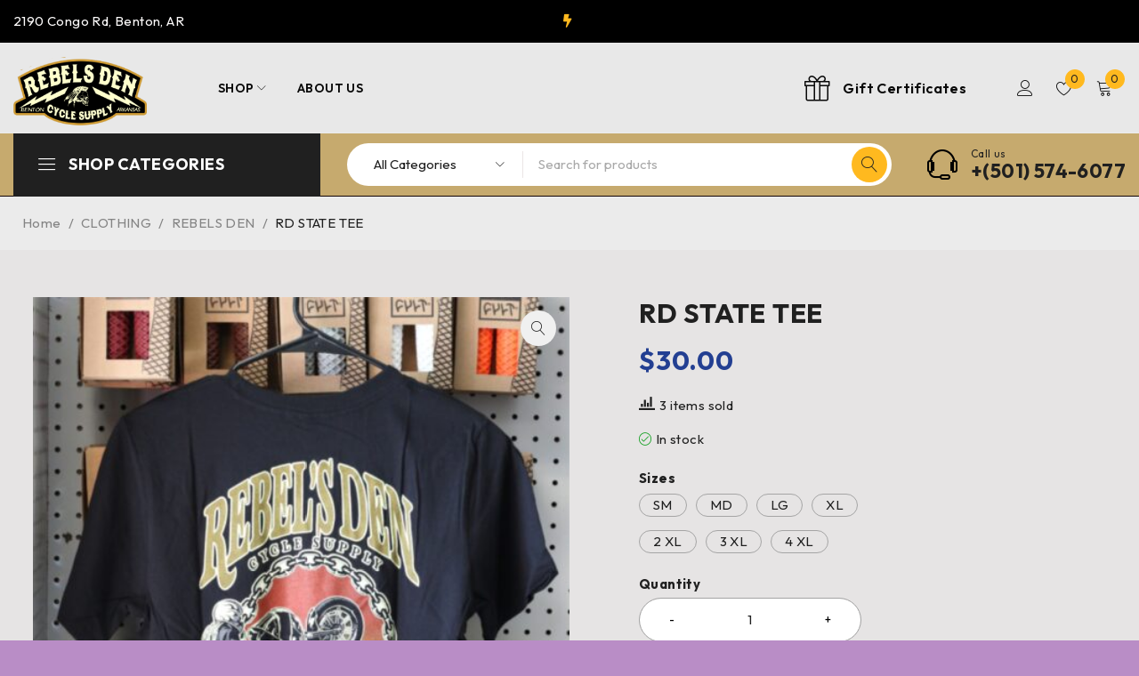

--- FILE ---
content_type: text/html; charset=UTF-8
request_url: https://rebelsdencycle.com/product/rd-state-tee/
body_size: 27320
content:


<!DOCTYPE html>
<html lang="en-US">
<head>
	<meta charset="UTF-8" />

	<meta name="viewport" content="width=device-width, initial-scale=1.0, maximum-scale=1" />

	<link rel="profile" href="//gmpg.org/xfn/11" />
					<script>document.documentElement.className = document.documentElement.className + ' yes-js js_active js'</script>
			<title>RD STATE TEE &#8211; Rebels Den Cycle Supply</title>
<meta name='robots' content='max-image-preview:large' />
	<style>img:is([sizes="auto" i], [sizes^="auto," i]) { contain-intrinsic-size: 3000px 1500px }</style>
	<link rel='dns-prefetch' href='//fonts.googleapis.com' />
<link rel='preconnect' href='https://fonts.gstatic.com' crossorigin />
<link rel="alternate" type="application/rss+xml" title="Rebels Den Cycle Supply &raquo; Feed" href="https://rebelsdencycle.com/feed/" />
<link rel="alternate" type="application/rss+xml" title="Rebels Den Cycle Supply &raquo; Comments Feed" href="https://rebelsdencycle.com/comments/feed/" />
<link rel="alternate" type="application/rss+xml" title="Rebels Den Cycle Supply &raquo; RD STATE TEE Comments Feed" href="https://rebelsdencycle.com/product/rd-state-tee/feed/" />
<script type="text/javascript">
/* <![CDATA[ */
window._wpemojiSettings = {"baseUrl":"https:\/\/s.w.org\/images\/core\/emoji\/16.0.1\/72x72\/","ext":".png","svgUrl":"https:\/\/s.w.org\/images\/core\/emoji\/16.0.1\/svg\/","svgExt":".svg","source":{"concatemoji":"https:\/\/rebelsdencycle.com\/wp-includes\/js\/wp-emoji-release.min.js?ver=6.8.3"}};
/*! This file is auto-generated */
!function(s,n){var o,i,e;function c(e){try{var t={supportTests:e,timestamp:(new Date).valueOf()};sessionStorage.setItem(o,JSON.stringify(t))}catch(e){}}function p(e,t,n){e.clearRect(0,0,e.canvas.width,e.canvas.height),e.fillText(t,0,0);var t=new Uint32Array(e.getImageData(0,0,e.canvas.width,e.canvas.height).data),a=(e.clearRect(0,0,e.canvas.width,e.canvas.height),e.fillText(n,0,0),new Uint32Array(e.getImageData(0,0,e.canvas.width,e.canvas.height).data));return t.every(function(e,t){return e===a[t]})}function u(e,t){e.clearRect(0,0,e.canvas.width,e.canvas.height),e.fillText(t,0,0);for(var n=e.getImageData(16,16,1,1),a=0;a<n.data.length;a++)if(0!==n.data[a])return!1;return!0}function f(e,t,n,a){switch(t){case"flag":return n(e,"\ud83c\udff3\ufe0f\u200d\u26a7\ufe0f","\ud83c\udff3\ufe0f\u200b\u26a7\ufe0f")?!1:!n(e,"\ud83c\udde8\ud83c\uddf6","\ud83c\udde8\u200b\ud83c\uddf6")&&!n(e,"\ud83c\udff4\udb40\udc67\udb40\udc62\udb40\udc65\udb40\udc6e\udb40\udc67\udb40\udc7f","\ud83c\udff4\u200b\udb40\udc67\u200b\udb40\udc62\u200b\udb40\udc65\u200b\udb40\udc6e\u200b\udb40\udc67\u200b\udb40\udc7f");case"emoji":return!a(e,"\ud83e\udedf")}return!1}function g(e,t,n,a){var r="undefined"!=typeof WorkerGlobalScope&&self instanceof WorkerGlobalScope?new OffscreenCanvas(300,150):s.createElement("canvas"),o=r.getContext("2d",{willReadFrequently:!0}),i=(o.textBaseline="top",o.font="600 32px Arial",{});return e.forEach(function(e){i[e]=t(o,e,n,a)}),i}function t(e){var t=s.createElement("script");t.src=e,t.defer=!0,s.head.appendChild(t)}"undefined"!=typeof Promise&&(o="wpEmojiSettingsSupports",i=["flag","emoji"],n.supports={everything:!0,everythingExceptFlag:!0},e=new Promise(function(e){s.addEventListener("DOMContentLoaded",e,{once:!0})}),new Promise(function(t){var n=function(){try{var e=JSON.parse(sessionStorage.getItem(o));if("object"==typeof e&&"number"==typeof e.timestamp&&(new Date).valueOf()<e.timestamp+604800&&"object"==typeof e.supportTests)return e.supportTests}catch(e){}return null}();if(!n){if("undefined"!=typeof Worker&&"undefined"!=typeof OffscreenCanvas&&"undefined"!=typeof URL&&URL.createObjectURL&&"undefined"!=typeof Blob)try{var e="postMessage("+g.toString()+"("+[JSON.stringify(i),f.toString(),p.toString(),u.toString()].join(",")+"));",a=new Blob([e],{type:"text/javascript"}),r=new Worker(URL.createObjectURL(a),{name:"wpTestEmojiSupports"});return void(r.onmessage=function(e){c(n=e.data),r.terminate(),t(n)})}catch(e){}c(n=g(i,f,p,u))}t(n)}).then(function(e){for(var t in e)n.supports[t]=e[t],n.supports.everything=n.supports.everything&&n.supports[t],"flag"!==t&&(n.supports.everythingExceptFlag=n.supports.everythingExceptFlag&&n.supports[t]);n.supports.everythingExceptFlag=n.supports.everythingExceptFlag&&!n.supports.flag,n.DOMReady=!1,n.readyCallback=function(){n.DOMReady=!0}}).then(function(){return e}).then(function(){var e;n.supports.everything||(n.readyCallback(),(e=n.source||{}).concatemoji?t(e.concatemoji):e.wpemoji&&e.twemoji&&(t(e.twemoji),t(e.wpemoji)))}))}((window,document),window._wpemojiSettings);
/* ]]> */
</script>
<style id='wp-emoji-styles-inline-css' type='text/css'>

	img.wp-smiley, img.emoji {
		display: inline !important;
		border: none !important;
		box-shadow: none !important;
		height: 1em !important;
		width: 1em !important;
		margin: 0 0.07em !important;
		vertical-align: -0.1em !important;
		background: none !important;
		padding: 0 !important;
	}
</style>
<link rel='stylesheet' id='wp-block-library-css' href='https://rebelsdencycle.com/wp-includes/css/dist/block-library/style.min.css?ver=6.8.3' type='text/css' media='all' />
<style id='classic-theme-styles-inline-css' type='text/css'>
/*! This file is auto-generated */
.wp-block-button__link{color:#fff;background-color:#32373c;border-radius:9999px;box-shadow:none;text-decoration:none;padding:calc(.667em + 2px) calc(1.333em + 2px);font-size:1.125em}.wp-block-file__button{background:#32373c;color:#fff;text-decoration:none}
</style>
<link rel='stylesheet' id='jquery-selectBox-css' href='https://rebelsdencycle.com/wp-content/plugins/yith-woocommerce-wishlist/assets/css/jquery.selectBox.css?ver=1.2.0' type='text/css' media='all' />
<link rel='stylesheet' id='woocommerce_prettyPhoto_css-css' href='//rebelsdencycle.com/wp-content/plugins/woocommerce/assets/css/prettyPhoto.css?ver=3.1.6' type='text/css' media='all' />
<link rel='stylesheet' id='yith-wcwl-main-css' href='https://rebelsdencycle.com/wp-content/plugins/yith-woocommerce-wishlist/assets/css/style.css?ver=4.11.0' type='text/css' media='all' />
<style id='yith-wcwl-main-inline-css' type='text/css'>
 :root { --rounded-corners-radius: 16px; --add-to-cart-rounded-corners-radius: 16px; --feedback-duration: 3s } 
 :root { --rounded-corners-radius: 16px; --add-to-cart-rounded-corners-radius: 16px; --feedback-duration: 3s } 
</style>
<link rel='stylesheet' id='font-awesome-css' href='https://rebelsdencycle.com/wp-content/plugins/elementor/assets/lib/font-awesome/css/font-awesome.min.css?ver=4.7.0' type='text/css' media='all' />
<style id='font-awesome-inline-css' type='text/css'>
[data-font="FontAwesome"]:before {font-family: 'FontAwesome' !important;content: attr(data-icon) !important;speak: none !important;font-weight: normal !important;font-variant: normal !important;text-transform: none !important;line-height: 1 !important;font-style: normal !important;-webkit-font-smoothing: antialiased !important;-moz-osx-font-smoothing: grayscale !important;}
</style>
<style id='global-styles-inline-css' type='text/css'>
:root{--wp--preset--aspect-ratio--square: 1;--wp--preset--aspect-ratio--4-3: 4/3;--wp--preset--aspect-ratio--3-4: 3/4;--wp--preset--aspect-ratio--3-2: 3/2;--wp--preset--aspect-ratio--2-3: 2/3;--wp--preset--aspect-ratio--16-9: 16/9;--wp--preset--aspect-ratio--9-16: 9/16;--wp--preset--color--black: #000000;--wp--preset--color--cyan-bluish-gray: #abb8c3;--wp--preset--color--white: #ffffff;--wp--preset--color--pale-pink: #f78da7;--wp--preset--color--vivid-red: #cf2e2e;--wp--preset--color--luminous-vivid-orange: #ff6900;--wp--preset--color--luminous-vivid-amber: #fcb900;--wp--preset--color--light-green-cyan: #7bdcb5;--wp--preset--color--vivid-green-cyan: #00d084;--wp--preset--color--pale-cyan-blue: #8ed1fc;--wp--preset--color--vivid-cyan-blue: #0693e3;--wp--preset--color--vivid-purple: #9b51e0;--wp--preset--gradient--vivid-cyan-blue-to-vivid-purple: linear-gradient(135deg,rgba(6,147,227,1) 0%,rgb(155,81,224) 100%);--wp--preset--gradient--light-green-cyan-to-vivid-green-cyan: linear-gradient(135deg,rgb(122,220,180) 0%,rgb(0,208,130) 100%);--wp--preset--gradient--luminous-vivid-amber-to-luminous-vivid-orange: linear-gradient(135deg,rgba(252,185,0,1) 0%,rgba(255,105,0,1) 100%);--wp--preset--gradient--luminous-vivid-orange-to-vivid-red: linear-gradient(135deg,rgba(255,105,0,1) 0%,rgb(207,46,46) 100%);--wp--preset--gradient--very-light-gray-to-cyan-bluish-gray: linear-gradient(135deg,rgb(238,238,238) 0%,rgb(169,184,195) 100%);--wp--preset--gradient--cool-to-warm-spectrum: linear-gradient(135deg,rgb(74,234,220) 0%,rgb(151,120,209) 20%,rgb(207,42,186) 40%,rgb(238,44,130) 60%,rgb(251,105,98) 80%,rgb(254,248,76) 100%);--wp--preset--gradient--blush-light-purple: linear-gradient(135deg,rgb(255,206,236) 0%,rgb(152,150,240) 100%);--wp--preset--gradient--blush-bordeaux: linear-gradient(135deg,rgb(254,205,165) 0%,rgb(254,45,45) 50%,rgb(107,0,62) 100%);--wp--preset--gradient--luminous-dusk: linear-gradient(135deg,rgb(255,203,112) 0%,rgb(199,81,192) 50%,rgb(65,88,208) 100%);--wp--preset--gradient--pale-ocean: linear-gradient(135deg,rgb(255,245,203) 0%,rgb(182,227,212) 50%,rgb(51,167,181) 100%);--wp--preset--gradient--electric-grass: linear-gradient(135deg,rgb(202,248,128) 0%,rgb(113,206,126) 100%);--wp--preset--gradient--midnight: linear-gradient(135deg,rgb(2,3,129) 0%,rgb(40,116,252) 100%);--wp--preset--font-size--small: 13px;--wp--preset--font-size--medium: 20px;--wp--preset--font-size--large: 36px;--wp--preset--font-size--x-large: 42px;--wp--preset--spacing--20: 0.44rem;--wp--preset--spacing--30: 0.67rem;--wp--preset--spacing--40: 1rem;--wp--preset--spacing--50: 1.5rem;--wp--preset--spacing--60: 2.25rem;--wp--preset--spacing--70: 3.38rem;--wp--preset--spacing--80: 5.06rem;--wp--preset--shadow--natural: 6px 6px 9px rgba(0, 0, 0, 0.2);--wp--preset--shadow--deep: 12px 12px 50px rgba(0, 0, 0, 0.4);--wp--preset--shadow--sharp: 6px 6px 0px rgba(0, 0, 0, 0.2);--wp--preset--shadow--outlined: 6px 6px 0px -3px rgba(255, 255, 255, 1), 6px 6px rgba(0, 0, 0, 1);--wp--preset--shadow--crisp: 6px 6px 0px rgba(0, 0, 0, 1);}:where(.is-layout-flex){gap: 0.5em;}:where(.is-layout-grid){gap: 0.5em;}body .is-layout-flex{display: flex;}.is-layout-flex{flex-wrap: wrap;align-items: center;}.is-layout-flex > :is(*, div){margin: 0;}body .is-layout-grid{display: grid;}.is-layout-grid > :is(*, div){margin: 0;}:where(.wp-block-columns.is-layout-flex){gap: 2em;}:where(.wp-block-columns.is-layout-grid){gap: 2em;}:where(.wp-block-post-template.is-layout-flex){gap: 1.25em;}:where(.wp-block-post-template.is-layout-grid){gap: 1.25em;}.has-black-color{color: var(--wp--preset--color--black) !important;}.has-cyan-bluish-gray-color{color: var(--wp--preset--color--cyan-bluish-gray) !important;}.has-white-color{color: var(--wp--preset--color--white) !important;}.has-pale-pink-color{color: var(--wp--preset--color--pale-pink) !important;}.has-vivid-red-color{color: var(--wp--preset--color--vivid-red) !important;}.has-luminous-vivid-orange-color{color: var(--wp--preset--color--luminous-vivid-orange) !important;}.has-luminous-vivid-amber-color{color: var(--wp--preset--color--luminous-vivid-amber) !important;}.has-light-green-cyan-color{color: var(--wp--preset--color--light-green-cyan) !important;}.has-vivid-green-cyan-color{color: var(--wp--preset--color--vivid-green-cyan) !important;}.has-pale-cyan-blue-color{color: var(--wp--preset--color--pale-cyan-blue) !important;}.has-vivid-cyan-blue-color{color: var(--wp--preset--color--vivid-cyan-blue) !important;}.has-vivid-purple-color{color: var(--wp--preset--color--vivid-purple) !important;}.has-black-background-color{background-color: var(--wp--preset--color--black) !important;}.has-cyan-bluish-gray-background-color{background-color: var(--wp--preset--color--cyan-bluish-gray) !important;}.has-white-background-color{background-color: var(--wp--preset--color--white) !important;}.has-pale-pink-background-color{background-color: var(--wp--preset--color--pale-pink) !important;}.has-vivid-red-background-color{background-color: var(--wp--preset--color--vivid-red) !important;}.has-luminous-vivid-orange-background-color{background-color: var(--wp--preset--color--luminous-vivid-orange) !important;}.has-luminous-vivid-amber-background-color{background-color: var(--wp--preset--color--luminous-vivid-amber) !important;}.has-light-green-cyan-background-color{background-color: var(--wp--preset--color--light-green-cyan) !important;}.has-vivid-green-cyan-background-color{background-color: var(--wp--preset--color--vivid-green-cyan) !important;}.has-pale-cyan-blue-background-color{background-color: var(--wp--preset--color--pale-cyan-blue) !important;}.has-vivid-cyan-blue-background-color{background-color: var(--wp--preset--color--vivid-cyan-blue) !important;}.has-vivid-purple-background-color{background-color: var(--wp--preset--color--vivid-purple) !important;}.has-black-border-color{border-color: var(--wp--preset--color--black) !important;}.has-cyan-bluish-gray-border-color{border-color: var(--wp--preset--color--cyan-bluish-gray) !important;}.has-white-border-color{border-color: var(--wp--preset--color--white) !important;}.has-pale-pink-border-color{border-color: var(--wp--preset--color--pale-pink) !important;}.has-vivid-red-border-color{border-color: var(--wp--preset--color--vivid-red) !important;}.has-luminous-vivid-orange-border-color{border-color: var(--wp--preset--color--luminous-vivid-orange) !important;}.has-luminous-vivid-amber-border-color{border-color: var(--wp--preset--color--luminous-vivid-amber) !important;}.has-light-green-cyan-border-color{border-color: var(--wp--preset--color--light-green-cyan) !important;}.has-vivid-green-cyan-border-color{border-color: var(--wp--preset--color--vivid-green-cyan) !important;}.has-pale-cyan-blue-border-color{border-color: var(--wp--preset--color--pale-cyan-blue) !important;}.has-vivid-cyan-blue-border-color{border-color: var(--wp--preset--color--vivid-cyan-blue) !important;}.has-vivid-purple-border-color{border-color: var(--wp--preset--color--vivid-purple) !important;}.has-vivid-cyan-blue-to-vivid-purple-gradient-background{background: var(--wp--preset--gradient--vivid-cyan-blue-to-vivid-purple) !important;}.has-light-green-cyan-to-vivid-green-cyan-gradient-background{background: var(--wp--preset--gradient--light-green-cyan-to-vivid-green-cyan) !important;}.has-luminous-vivid-amber-to-luminous-vivid-orange-gradient-background{background: var(--wp--preset--gradient--luminous-vivid-amber-to-luminous-vivid-orange) !important;}.has-luminous-vivid-orange-to-vivid-red-gradient-background{background: var(--wp--preset--gradient--luminous-vivid-orange-to-vivid-red) !important;}.has-very-light-gray-to-cyan-bluish-gray-gradient-background{background: var(--wp--preset--gradient--very-light-gray-to-cyan-bluish-gray) !important;}.has-cool-to-warm-spectrum-gradient-background{background: var(--wp--preset--gradient--cool-to-warm-spectrum) !important;}.has-blush-light-purple-gradient-background{background: var(--wp--preset--gradient--blush-light-purple) !important;}.has-blush-bordeaux-gradient-background{background: var(--wp--preset--gradient--blush-bordeaux) !important;}.has-luminous-dusk-gradient-background{background: var(--wp--preset--gradient--luminous-dusk) !important;}.has-pale-ocean-gradient-background{background: var(--wp--preset--gradient--pale-ocean) !important;}.has-electric-grass-gradient-background{background: var(--wp--preset--gradient--electric-grass) !important;}.has-midnight-gradient-background{background: var(--wp--preset--gradient--midnight) !important;}.has-small-font-size{font-size: var(--wp--preset--font-size--small) !important;}.has-medium-font-size{font-size: var(--wp--preset--font-size--medium) !important;}.has-large-font-size{font-size: var(--wp--preset--font-size--large) !important;}.has-x-large-font-size{font-size: var(--wp--preset--font-size--x-large) !important;}
:where(.wp-block-post-template.is-layout-flex){gap: 1.25em;}:where(.wp-block-post-template.is-layout-grid){gap: 1.25em;}
:where(.wp-block-columns.is-layout-flex){gap: 2em;}:where(.wp-block-columns.is-layout-grid){gap: 2em;}
:root :where(.wp-block-pullquote){font-size: 1.5em;line-height: 1.6;}
</style>
<link rel='stylesheet' id='contact-form-7-css' href='https://rebelsdencycle.com/wp-content/plugins/contact-form-7/includes/css/styles.css?ver=6.1.4' type='text/css' media='all' />
<link rel='stylesheet' id='ts-style-css' href='https://rebelsdencycle.com/wp-content/plugins/themesky/css/themesky.css?ver=1.0.1' type='text/css' media='all' />
<link rel='stylesheet' id='swiper-css' href='https://rebelsdencycle.com/wp-content/plugins/elementor/assets/lib/swiper/v8/css/swiper.min.css?ver=8.4.5' type='text/css' media='all' />
<link rel='stylesheet' id='photoswipe-css' href='https://rebelsdencycle.com/wp-content/plugins/woocommerce/assets/css/photoswipe/photoswipe.min.css?ver=10.4.3' type='text/css' media='all' />
<link rel='stylesheet' id='photoswipe-default-skin-css' href='https://rebelsdencycle.com/wp-content/plugins/woocommerce/assets/css/photoswipe/default-skin/default-skin.min.css?ver=10.4.3' type='text/css' media='all' />
<link rel='stylesheet' id='woocommerce-layout-css' href='https://rebelsdencycle.com/wp-content/plugins/woocommerce/assets/css/woocommerce-layout.css?ver=10.4.3' type='text/css' media='all' />
<link rel='stylesheet' id='woocommerce-smallscreen-css' href='https://rebelsdencycle.com/wp-content/plugins/woocommerce/assets/css/woocommerce-smallscreen.css?ver=10.4.3' type='text/css' media='only screen and (max-width: 768px)' />
<link rel='stylesheet' id='woocommerce-general-css' href='https://rebelsdencycle.com/wp-content/plugins/woocommerce/assets/css/woocommerce.css?ver=10.4.3' type='text/css' media='all' />
<style id='woocommerce-inline-inline-css' type='text/css'>
.woocommerce form .form-row .required { visibility: visible; }
</style>
<link rel='stylesheet' id='awts-style-css' href='https://rebelsdencycle.com/wp-content/plugins/woo-total-sales/assets/css/awts-style.css?ver=6.8.3' type='text/css' media='all' />
<link rel='stylesheet' id='wp-components-css' href='https://rebelsdencycle.com/wp-includes/css/dist/components/style.min.css?ver=6.8.3' type='text/css' media='all' />
<link rel='stylesheet' id='godaddy-styles-css' href='https://rebelsdencycle.com/wp-content/mu-plugins/vendor/wpex/godaddy-launch/includes/Dependencies/GoDaddy/Styles/build/latest.css?ver=2.0.2' type='text/css' media='all' />
<link rel='stylesheet' id='yith-wcpsc-frontent-styles-css' href='https://rebelsdencycle.com/wp-content/plugins/yith-product-size-charts-for-woocommerce/assets/css/frontend.css?ver=6.8.3' type='text/css' media='all' />
<link rel='stylesheet' id='yith-quick-view-css' href='https://rebelsdencycle.com/wp-content/plugins/yith-woocommerce-quick-view/assets/css/yith-quick-view.css?ver=2.10.0' type='text/css' media='all' />
<style id='yith-quick-view-inline-css' type='text/css'>

				#yith-quick-view-modal .yith-quick-view-overlay{background:rgba( 0, 0, 0, 0.8)}
				#yith-quick-view-modal .yith-wcqv-main{background:#ffffff;}
				#yith-quick-view-close{color:#cdcdcd;}
				#yith-quick-view-close:hover{color:#ff0000;}
</style>
<link rel='stylesheet' id='jquery-fixedheadertable-style-css' href='https://rebelsdencycle.com/wp-content/plugins/yith-woocommerce-compare/assets/css/jquery.dataTables.css?ver=1.10.18' type='text/css' media='all' />
<link rel='stylesheet' id='yith_woocompare_page-css' href='https://rebelsdencycle.com/wp-content/plugins/yith-woocommerce-compare/assets/css/compare.css?ver=3.7.0' type='text/css' media='all' />
<link rel='stylesheet' id='yith-woocompare-widget-css' href='https://rebelsdencycle.com/wp-content/plugins/yith-woocommerce-compare/assets/css/widget.css?ver=3.7.0' type='text/css' media='all' />
<link rel='stylesheet' id='wpcw-css' href='https://rebelsdencycle.com/wp-content/plugins/contact-widgets/assets/css/style.min.css?ver=1.0.1' type='text/css' media='all' />
<link rel="preload" as="style" href="https://fonts.googleapis.com/css?family=Outfit:400,600,700%7CPlayfair%20Display:400italic&#038;subset=latin&#038;display=swap&#038;ver=6.8.3" /><link rel="stylesheet" href="https://fonts.googleapis.com/css?family=Outfit:400,600,700%7CPlayfair%20Display:400italic&#038;subset=latin&#038;display=swap&#038;ver=6.8.3" media="print" onload="this.media='all'"><noscript><link rel="stylesheet" href="https://fonts.googleapis.com/css?family=Outfit:400,600,700%7CPlayfair%20Display:400italic&#038;subset=latin&#038;display=swap&#038;ver=6.8.3" /></noscript><link rel='stylesheet' id='font-awesome-5-css' href='https://rebelsdencycle.com/wp-content/themes/druco/css/fontawesome.min.css?ver=1.0.1' type='text/css' media='all' />
<link rel='stylesheet' id='font-linearicons-icon-css' href='https://rebelsdencycle.com/wp-content/themes/druco/css/linearicons.min.css?ver=1.0.1' type='text/css' media='all' />
<link rel='stylesheet' id='druco-reset-css' href='https://rebelsdencycle.com/wp-content/themes/druco/css/reset.css?ver=1.0.1' type='text/css' media='all' />
<link rel='stylesheet' id='druco-style-css' href='https://rebelsdencycle.com/wp-content/themes/druco/style.css?ver=1.0.1' type='text/css' media='all' />
<link rel='stylesheet' id='druco-responsive-css' href='https://rebelsdencycle.com/wp-content/themes/druco/css/responsive.css?ver=1.0.1' type='text/css' media='all' />
<link rel='stylesheet' id='druco-dynamic-css-css' href='https://rebelsdencycle.com/wp-content/uploads/druco.css?ver=1768905698' type='text/css' media='all' />
<script type="text/template" id="tmpl-variation-template">
	<div class="woocommerce-variation-description">{{{ data.variation.variation_description }}}</div>
	<div class="woocommerce-variation-price">{{{ data.variation.price_html }}}</div>
	<div class="woocommerce-variation-availability">{{{ data.variation.availability_html }}}</div>
</script>
<script type="text/template" id="tmpl-unavailable-variation-template">
	<p role="alert">Sorry, this product is unavailable. Please choose a different combination.</p>
</script>
<script type="text/javascript" src="https://rebelsdencycle.com/wp-includes/js/jquery/jquery.min.js?ver=3.7.1" id="jquery-core-js"></script>
<script type="text/javascript" src="https://rebelsdencycle.com/wp-includes/js/jquery/jquery-migrate.min.js?ver=3.4.1" id="jquery-migrate-js"></script>
<script type="text/javascript" src="https://rebelsdencycle.com/wp-content/plugins/woocommerce/assets/js/jquery-blockui/jquery.blockUI.min.js?ver=2.7.0-wc.10.4.3" id="wc-jquery-blockui-js" defer="defer" data-wp-strategy="defer"></script>
<script type="text/javascript" id="wc-add-to-cart-js-extra">
/* <![CDATA[ */
var wc_add_to_cart_params = {"ajax_url":"\/wp-admin\/admin-ajax.php","wc_ajax_url":"\/?wc-ajax=%%endpoint%%","i18n_view_cart":"View cart","cart_url":"https:\/\/rebelsdencycle.com\/cart\/","is_cart":"","cart_redirect_after_add":"no"};
/* ]]> */
</script>
<script type="text/javascript" src="https://rebelsdencycle.com/wp-content/plugins/woocommerce/assets/js/frontend/add-to-cart.min.js?ver=10.4.3" id="wc-add-to-cart-js" defer="defer" data-wp-strategy="defer"></script>
<script type="text/javascript" src="https://rebelsdencycle.com/wp-content/plugins/woocommerce/assets/js/zoom/jquery.zoom.min.js?ver=1.7.21-wc.10.4.3" id="wc-zoom-js" defer="defer" data-wp-strategy="defer"></script>
<script type="text/javascript" src="https://rebelsdencycle.com/wp-content/plugins/woocommerce/assets/js/flexslider/jquery.flexslider.min.js?ver=2.7.2-wc.10.4.3" id="wc-flexslider-js" defer="defer" data-wp-strategy="defer"></script>
<script type="text/javascript" src="https://rebelsdencycle.com/wp-content/plugins/woocommerce/assets/js/photoswipe/photoswipe.min.js?ver=4.1.1-wc.10.4.3" id="wc-photoswipe-js" defer="defer" data-wp-strategy="defer"></script>
<script type="text/javascript" src="https://rebelsdencycle.com/wp-content/plugins/woocommerce/assets/js/photoswipe/photoswipe-ui-default.min.js?ver=4.1.1-wc.10.4.3" id="wc-photoswipe-ui-default-js" defer="defer" data-wp-strategy="defer"></script>
<script type="text/javascript" id="wc-single-product-js-extra">
/* <![CDATA[ */
var wc_single_product_params = {"i18n_required_rating_text":"Please select a rating","i18n_rating_options":["1 of 5 stars","2 of 5 stars","3 of 5 stars","4 of 5 stars","5 of 5 stars"],"i18n_product_gallery_trigger_text":"View full-screen image gallery","review_rating_required":"yes","flexslider":{"rtl":false,"animation":"slide","smoothHeight":true,"directionNav":false,"controlNav":"thumbnails","slideshow":false,"animationSpeed":500,"animationLoop":false,"allowOneSlide":false},"zoom_enabled":"1","zoom_options":[],"photoswipe_enabled":"1","photoswipe_options":{"shareEl":false,"closeOnScroll":false,"history":false,"hideAnimationDuration":0,"showAnimationDuration":0},"flexslider_enabled":"1"};
/* ]]> */
</script>
<script type="text/javascript" src="https://rebelsdencycle.com/wp-content/plugins/woocommerce/assets/js/frontend/single-product.min.js?ver=10.4.3" id="wc-single-product-js" defer="defer" data-wp-strategy="defer"></script>
<script type="text/javascript" src="https://rebelsdencycle.com/wp-content/plugins/woocommerce/assets/js/js-cookie/js.cookie.min.js?ver=2.1.4-wc.10.4.3" id="wc-js-cookie-js" defer="defer" data-wp-strategy="defer"></script>
<script type="text/javascript" id="woocommerce-js-extra">
/* <![CDATA[ */
var woocommerce_params = {"ajax_url":"\/wp-admin\/admin-ajax.php","wc_ajax_url":"\/?wc-ajax=%%endpoint%%","i18n_password_show":"Show password","i18n_password_hide":"Hide password"};
/* ]]> */
</script>
<script type="text/javascript" src="https://rebelsdencycle.com/wp-content/plugins/woocommerce/assets/js/frontend/woocommerce.min.js?ver=10.4.3" id="woocommerce-js" defer="defer" data-wp-strategy="defer"></script>
<script type="text/javascript" src="https://rebelsdencycle.com/wp-includes/js/underscore.min.js?ver=1.13.7" id="underscore-js"></script>
<script type="text/javascript" id="wp-util-js-extra">
/* <![CDATA[ */
var _wpUtilSettings = {"ajax":{"url":"\/wp-admin\/admin-ajax.php"}};
/* ]]> */
</script>
<script type="text/javascript" src="https://rebelsdencycle.com/wp-includes/js/wp-util.min.js?ver=6.8.3" id="wp-util-js"></script>
<script type="text/javascript" id="wc-add-to-cart-variation-js-extra">
/* <![CDATA[ */
var wc_add_to_cart_variation_params = {"wc_ajax_url":"\/?wc-ajax=%%endpoint%%","i18n_no_matching_variations_text":"Sorry, no products matched your selection. Please choose a different combination.","i18n_make_a_selection_text":"Please select some product options before adding this product to your cart.","i18n_unavailable_text":"Sorry, this product is unavailable. Please choose a different combination.","i18n_reset_alert_text":"Your selection has been reset. Please select some product options before adding this product to your cart."};
/* ]]> */
</script>
<script type="text/javascript" src="https://rebelsdencycle.com/wp-content/plugins/woocommerce/assets/js/frontend/add-to-cart-variation.min.js?ver=10.4.3" id="wc-add-to-cart-variation-js" defer="defer" data-wp-strategy="defer"></script>
<link rel="https://api.w.org/" href="https://rebelsdencycle.com/wp-json/" /><link rel="alternate" title="JSON" type="application/json" href="https://rebelsdencycle.com/wp-json/wp/v2/product/2331" /><link rel="EditURI" type="application/rsd+xml" title="RSD" href="https://rebelsdencycle.com/xmlrpc.php?rsd" />
<meta name="generator" content="WordPress 6.8.3" />
<meta name="generator" content="WooCommerce 10.4.3" />
<link rel="canonical" href="https://rebelsdencycle.com/product/rd-state-tee/" />
<link rel='shortlink' href='https://rebelsdencycle.com/?p=2331' />
<link rel="alternate" title="oEmbed (JSON)" type="application/json+oembed" href="https://rebelsdencycle.com/wp-json/oembed/1.0/embed?url=https%3A%2F%2Frebelsdencycle.com%2Fproduct%2Frd-state-tee%2F" />
<link rel="alternate" title="oEmbed (XML)" type="text/xml+oembed" href="https://rebelsdencycle.com/wp-json/oembed/1.0/embed?url=https%3A%2F%2Frebelsdencycle.com%2Fproduct%2Frd-state-tee%2F&#038;format=xml" />
<meta name="generator" content="Redux 4.5.10" />	<noscript><style>.woocommerce-product-gallery{ opacity: 1 !important; }</style></noscript>
	<meta name="generator" content="Elementor 3.34.1; features: additional_custom_breakpoints; settings: css_print_method-external, google_font-enabled, font_display-swap">
			<style>
				.e-con.e-parent:nth-of-type(n+4):not(.e-lazyloaded):not(.e-no-lazyload),
				.e-con.e-parent:nth-of-type(n+4):not(.e-lazyloaded):not(.e-no-lazyload) * {
					background-image: none !important;
				}
				@media screen and (max-height: 1024px) {
					.e-con.e-parent:nth-of-type(n+3):not(.e-lazyloaded):not(.e-no-lazyload),
					.e-con.e-parent:nth-of-type(n+3):not(.e-lazyloaded):not(.e-no-lazyload) * {
						background-image: none !important;
					}
				}
				@media screen and (max-height: 640px) {
					.e-con.e-parent:nth-of-type(n+2):not(.e-lazyloaded):not(.e-no-lazyload),
					.e-con.e-parent:nth-of-type(n+2):not(.e-lazyloaded):not(.e-no-lazyload) * {
						background-image: none !important;
					}
				}
			</style>
			<style type="text/css" id="custom-background-css">
body.custom-background { background-color: #b98dc6; }
</style>
	<meta name="generator" content="Powered by Slider Revolution 6.6.5 - responsive, Mobile-Friendly Slider Plugin for WordPress with comfortable drag and drop interface." />
<link rel="icon" href="https://rebelsdencycle.com/wp-content/uploads/2020/11/cropped-icon66-32x32.jpg" sizes="32x32" />
<link rel="icon" href="https://rebelsdencycle.com/wp-content/uploads/2020/11/cropped-icon66-192x192.jpg" sizes="192x192" />
<link rel="apple-touch-icon" href="https://rebelsdencycle.com/wp-content/uploads/2020/11/cropped-icon66-180x180.jpg" />
<meta name="msapplication-TileImage" content="https://rebelsdencycle.com/wp-content/uploads/2020/11/cropped-icon66-270x270.jpg" />
<script>function setREVStartSize(e){
			//window.requestAnimationFrame(function() {
				window.RSIW = window.RSIW===undefined ? window.innerWidth : window.RSIW;
				window.RSIH = window.RSIH===undefined ? window.innerHeight : window.RSIH;
				try {
					var pw = document.getElementById(e.c).parentNode.offsetWidth,
						newh;
					pw = pw===0 || isNaN(pw) || (e.l=="fullwidth" || e.layout=="fullwidth") ? window.RSIW : pw;
					e.tabw = e.tabw===undefined ? 0 : parseInt(e.tabw);
					e.thumbw = e.thumbw===undefined ? 0 : parseInt(e.thumbw);
					e.tabh = e.tabh===undefined ? 0 : parseInt(e.tabh);
					e.thumbh = e.thumbh===undefined ? 0 : parseInt(e.thumbh);
					e.tabhide = e.tabhide===undefined ? 0 : parseInt(e.tabhide);
					e.thumbhide = e.thumbhide===undefined ? 0 : parseInt(e.thumbhide);
					e.mh = e.mh===undefined || e.mh=="" || e.mh==="auto" ? 0 : parseInt(e.mh,0);
					if(e.layout==="fullscreen" || e.l==="fullscreen")
						newh = Math.max(e.mh,window.RSIH);
					else{
						e.gw = Array.isArray(e.gw) ? e.gw : [e.gw];
						for (var i in e.rl) if (e.gw[i]===undefined || e.gw[i]===0) e.gw[i] = e.gw[i-1];
						e.gh = e.el===undefined || e.el==="" || (Array.isArray(e.el) && e.el.length==0)? e.gh : e.el;
						e.gh = Array.isArray(e.gh) ? e.gh : [e.gh];
						for (var i in e.rl) if (e.gh[i]===undefined || e.gh[i]===0) e.gh[i] = e.gh[i-1];
											
						var nl = new Array(e.rl.length),
							ix = 0,
							sl;
						e.tabw = e.tabhide>=pw ? 0 : e.tabw;
						e.thumbw = e.thumbhide>=pw ? 0 : e.thumbw;
						e.tabh = e.tabhide>=pw ? 0 : e.tabh;
						e.thumbh = e.thumbhide>=pw ? 0 : e.thumbh;
						for (var i in e.rl) nl[i] = e.rl[i]<window.RSIW ? 0 : e.rl[i];
						sl = nl[0];
						for (var i in nl) if (sl>nl[i] && nl[i]>0) { sl = nl[i]; ix=i;}
						var m = pw>(e.gw[ix]+e.tabw+e.thumbw) ? 1 : (pw-(e.tabw+e.thumbw)) / (e.gw[ix]);
						newh =  (e.gh[ix] * m) + (e.tabh + e.thumbh);
					}
					var el = document.getElementById(e.c);
					if (el!==null && el) el.style.height = newh+"px";
					el = document.getElementById(e.c+"_wrapper");
					if (el!==null && el) {
						el.style.height = newh+"px";
						el.style.display = "block";
					}
				} catch(e){
					console.log("Failure at Presize of Slider:" + e)
				}
			//});
		  };</script>
</head>
<body class="wp-singular product-template-default single single-product postid-2331 custom-background wp-theme-druco theme-druco woocommerce woocommerce-page woocommerce-no-js header-fullwidth header-v6 product-label-rectangle product-hover-vertical-style ts_desktop elementor-default elementor-kit-3150">

<div id="page" class="hfeed site">

				
		<!-- Page Slider -->
				
		
<header class="ts-header has-sticky hidden-currency hidden-language">
	<div class="header-container">
		<div class="header-template">
			
						<div class="header-top">
				<div class="container">
				
										<div class="header-note visible-ipad hidden-phone"><i class="lnr lnr-gift"></i> Gift Certificates <span class="primary-color"></span></div>
									
										<div class="header-delivery-note hidden-phone">2190 Congo Rd, Benton, AR</div>
										
										<div class="header-store-notice"><strong><i class="fas fa-bolt"></i></strong></span></div>
										
					<div class="header-right hidden-phone">
											</div>
				</div>
			</div>
						
			<div class="header-sticky">
				<div class="header-middle">
					<div class="container">
					
						<div class="header-left">
							<div class="logo-wrapper">		<div class="logo">
			<a href="https://rebelsdencycle.com/">
							<img src="https://rebelsdencycle.com/wp-content/uploads/2022/11/logo88.png" alt="Rebels Den Cycle Supply" title="Rebels Den Cycle Supply" class="normal-logo" />
						
							<img src="https://rebelsdencycle.com/wp-content/uploads/2022/11/logo88.png" alt="Rebels Den Cycle Supply" title="Rebels Den Cycle Supply" class="mobile-logo" />
						
							<img src="https://rebelsdencycle.com/wp-content/uploads/2022/11/logo88.png" alt="Rebels Den Cycle Supply" title="Rebels Den Cycle Supply" class="sticky-logo" />
			
						</a>
		</div>
		</div>
						</div>
						
						<div class="menu-wrapper hidden-phone">
							<div class="ts-menu">
								<nav class="main-menu pc-menu ts-mega-menu-wrapper"><ul id="menu-primary-menu" class="menu"><li id="menu-item-5181" class="menu-item menu-item-type-post_type menu-item-object-page menu-item-has-children current_page_parent menu-item-5181 ts-normal-menu parent">
	<a href="https://rebelsdencycle.com/shop/"><span class="menu-label">Shop</span></a><span class="ts-menu-drop-icon"></span>
<ul class="sub-menu">
	<li id="menu-item-653" class="menu-item menu-item-type-taxonomy menu-item-object-product_cat current-product-ancestor current-menu-parent current-product-parent menu-item-has-children menu-item-653 parent">
		<a href="https://rebelsdencycle.com/product-category/clothing/"><span class="menu-label">Clothing</span></a><span class="ts-menu-drop-icon"></span>
	<ul class="sub-menu">
		<li id="menu-item-1860" class="menu-item menu-item-type-taxonomy menu-item-object-product_cat menu-item-has-children menu-item-1860 parent">
			<a href="https://rebelsdencycle.com/product-category/clothing/womens/"><span class="menu-label">WOMENS</span></a><span class="ts-menu-drop-icon"></span>
		<ul class="sub-menu">
			<li id="menu-item-1859" class="menu-item menu-item-type-taxonomy menu-item-object-product_cat current-product-ancestor current-menu-parent current-product-parent menu-item-1859">
				<a href="https://rebelsdencycle.com/product-category/clothing/rebels-den-clothing/"><span class="menu-label">REBELS DEN OFFICIAL MERCH</span><span class="menu-sub-label">Womens</span></a></li>
			<li id="menu-item-1951" class="menu-item menu-item-type-taxonomy menu-item-object-product_cat menu-item-1951">
				<a href="https://rebelsdencycle.com/product-category/clothing/busted-knuckles-stunt-tour/"><span class="menu-label">BUSTED KNUCKLES TOUR MERCH</span></a></li>
		</ul>
</li>
		<li id="menu-item-1949" class="menu-item menu-item-type-taxonomy menu-item-object-product_cat current-product-ancestor current-menu-parent current-product-parent menu-item-has-children menu-item-1949 parent">
			<a href="https://rebelsdencycle.com/product-category/clothing/mens/"><span class="menu-label">MENS</span></a><span class="ts-menu-drop-icon"></span>
		<ul class="sub-menu">
			<li id="menu-item-1952" class="menu-item menu-item-type-taxonomy menu-item-object-product_cat current-product-ancestor current-menu-parent current-product-parent menu-item-1952">
				<a href="https://rebelsdencycle.com/product-category/clothing/rebels-den-clothing/"><span class="menu-label">REBELS DEN OFFICIAL MERCH</span></a></li>
			<li id="menu-item-1858" class="menu-item menu-item-type-taxonomy menu-item-object-product_cat menu-item-1858">
				<a href="https://rebelsdencycle.com/product-category/clothing/busted-knuckles-stunt-tour/"><span class="menu-label">BUSTED KNUCKLES TOUR MERCH</span></a></li>
		</ul>
</li>
	</ul>
</li>
	<li id="menu-item-636" class="menu-item menu-item-type-taxonomy menu-item-object-product_cat menu-item-has-children menu-item-636 parent">
		<a href="https://rebelsdencycle.com/product-category/hats/"><span class="menu-label">HATS</span></a><span class="ts-menu-drop-icon"></span>
	<ul class="sub-menu">
		<li id="menu-item-637" class="menu-item menu-item-type-taxonomy menu-item-object-product_cat menu-item-637">
			<a href="https://rebelsdencycle.com/product-category/hats/premium-hats/"><span class="menu-label">PREMIUM HATS</span></a></li>
	</ul>
</li>
	<li id="menu-item-724" class="menu-item menu-item-type-taxonomy menu-item-object-product_cat menu-item-724">
		<a href="https://rebelsdencycle.com/product-category/youth-clothing/"><span class="menu-label">YOUTH</span></a></li>
	<li id="menu-item-1649" class="menu-item menu-item-type-taxonomy menu-item-object-product_cat menu-item-has-children menu-item-1649 parent">
		<a href="https://rebelsdencycle.com/product-category/gear-luggage/"><span class="menu-label">RIDING GEAR &amp; LUGGAGE</span></a><span class="ts-menu-drop-icon"></span>
	<ul class="sub-menu">
		<li id="menu-item-1787" class="menu-item menu-item-type-taxonomy menu-item-object-product_cat menu-item-1787">
			<a href="https://rebelsdencycle.com/product-category/gear-luggage/helmets/"><span class="menu-label">HELMETS</span></a></li>
		<li id="menu-item-1958" class="menu-item menu-item-type-taxonomy menu-item-object-product_cat menu-item-1958">
			<a href="https://rebelsdencycle.com/product-category/gear-luggage/riding-gear/"><span class="menu-label">RIDING GEAR</span></a></li>
		<li id="menu-item-1957" class="menu-item menu-item-type-taxonomy menu-item-object-product_cat menu-item-1957">
			<a href="https://rebelsdencycle.com/product-category/gear-luggage/luggage/"><span class="menu-label">LUGGAGE</span></a></li>
	</ul>
</li>
	<li id="menu-item-897" class="menu-item menu-item-type-taxonomy menu-item-object-product_cat menu-item-has-children menu-item-897 parent">
		<a href="https://rebelsdencycle.com/product-category/parts/"><span class="menu-label">Parts &#038; Accessories</span></a><span class="ts-menu-drop-icon"></span>
	<ul class="sub-menu">
		<li id="menu-item-1956" class="menu-item menu-item-type-taxonomy menu-item-object-product_cat menu-item-1956">
			<a href="https://rebelsdencycle.com/product-category/parts/small-parts/"><span class="menu-label">SMALL PARTS</span></a></li>
		<li id="menu-item-1856" class="menu-item menu-item-type-taxonomy menu-item-object-product_cat menu-item-1856">
			<a href="https://rebelsdencycle.com/product-category/parts/handlebars/"><span class="menu-label">HANDLEBARS</span></a></li>
		<li id="menu-item-1855" class="menu-item menu-item-type-taxonomy menu-item-object-product_cat menu-item-1855">
			<a href="https://rebelsdencycle.com/product-category/parts/controls/"><span class="menu-label">CONTROLS</span></a></li>
		<li id="menu-item-1857" class="menu-item menu-item-type-taxonomy menu-item-object-product_cat menu-item-1857">
			<a href="https://rebelsdencycle.com/product-category/parts/lighting/"><span class="menu-label">LIGHTING</span></a></li>
		<li id="menu-item-1928" class="menu-item menu-item-type-taxonomy menu-item-object-product_cat menu-item-1928">
			<a href="https://rebelsdencycle.com/product-category/parts/air-fuel/"><span class="menu-label">AIR &amp; FUEL</span></a></li>
		<li id="menu-item-1954" class="menu-item menu-item-type-taxonomy menu-item-object-product_cat menu-item-1954">
			<a href="https://rebelsdencycle.com/product-category/parts/engine/"><span class="menu-label">Engine-Drive</span></a></li>
		<li id="menu-item-1929" class="menu-item menu-item-type-taxonomy menu-item-object-product_cat menu-item-1929">
			<a href="https://rebelsdencycle.com/product-category/parts/exhaust/"><span class="menu-label">EXHAUST</span></a></li>
		<li id="menu-item-1930" class="menu-item menu-item-type-taxonomy menu-item-object-product_cat menu-item-1930">
			<a href="https://rebelsdencycle.com/product-category/parts/suspension/"><span class="menu-label">SUSPENSION</span></a></li>
		<li id="menu-item-1955" class="menu-item menu-item-type-taxonomy menu-item-object-product_cat menu-item-1955">
			<a href="https://rebelsdencycle.com/product-category/parts/seats/"><span class="menu-label">SEATS</span></a></li>
		<li id="menu-item-1953" class="menu-item menu-item-type-taxonomy menu-item-object-product_cat menu-item-1953">
			<a href="https://rebelsdencycle.com/product-category/parts/fenders-tanks/"><span class="menu-label">BODY PARTS</span></a></li>
	</ul>
</li>
	<li id="menu-item-1646" class="menu-item menu-item-type-taxonomy menu-item-object-product_cat menu-item-1646">
		<a href="https://rebelsdencycle.com/product-category/small-goods-clothing/"><span class="menu-label">SMALL GOODS</span></a></li>
</ul>
</li>
<li id="menu-item-408" class="menu-item menu-item-type-post_type menu-item-object-page menu-item-408 ts-normal-menu">
	<a href="https://rebelsdencycle.com/about/"><span class="menu-label">About Us</span></a></li>
</ul></nav>							</div>
						</div>
						
												<div class="header-note hidden-ipad"><i class="lnr lnr-gift"></i> Gift Certificates <span class="primary-color"></span></div>
												
						<div class="header-right">
						
														<!-- Menu Icon -->
							<div class="ts-mobile-icon-toggle visible-phone">
								<span class="icon"></span>
							</div>
														
														<div class="search-button search-icon visible-phone">
								<span class="icon"></span>
							</div>
														
														<div class="my-account-wrapper hidden-phone">							
										<div class="ts-tiny-account-wrapper">
			<div class="account-control">
			
									<a class="login" href="https://rebelsdencycle.com/my-account/" title="My Account">Login/Register</a>
								
								<div class="account-dropdown-form dropdown-container">
					<div class="form-content">
						
													<form name="ts-login-form" id="ts-login-form" action="https://rebelsdencycle.com/wp-login.php" method="post"><p class="login-username">
				<label for="user_login"></label>
				<input type="text" name="log" id="user_login" autocomplete="username" class="input" value="" size="20" />
			</p><p class="login-password">
				<label for="user_pass"></label>
				<input type="password" name="pwd" id="user_pass" autocomplete="current-password" spellcheck="false" class="input" value="" size="20" />
			</p><div hidden class="wpsec_captcha_wrapper">
            <div class="wpsec_captcha_image"></div>
            <label for="wpsec_captcha_answer">Type in the text displayed above</label>
            <input type="text" class="wpsec_captcha_answer" name="wpsec_captcha_answer" value=""/>
        </div><p class="login-remember"><label><input name="rememberme" type="checkbox" id="rememberme" value="forever" /> Remember Me</label></p><p class="login-submit">
				<input type="submit" name="wp-submit" id="wp-submit" class="button button-primary" value="Sign in" />
				<input type="hidden" name="redirect_to" value="https://rebelsdencycle.com/product/rd-state-tee/" />
			</p></form>												
					</div>
				</div>
								
			</div>
		</div>
		
									</div>
														
															<div class="my-wishlist-wrapper hidden-phone">	<a title="Wishlist" href="https://rebelsdencycle.com/wishlist/" class="tini-wishlist">
		<span class="count-number">0</span>
	</a>
	</div>
														
														<div class="shopping-cart-wrapper hidden-phone">
											<div class="ts-tiny-cart-wrapper">
								<div class="cart-icon">
					<a class="cart-control" href="https://rebelsdencycle.com/cart/" title="View your shopping cart">
						<span class="ic-cart"></span>
						<span class="cart-number">0</span>
						<span class="cart-total"><span class="woocommerce-Price-amount amount"><bdi><span class="woocommerce-Price-currencySymbol">&#36;</span>0.00</bdi></span></span>
					</a>
				</div>
								
								<div class="cart-dropdown-form dropdown-container woocommerce">
					<div class="form-content">
													<label><svg width="150" height="150" viewBox="0 0 150 150" fill="none" xmlns="http://www.w3.org/2000/svg">
							<path d="M150 0H0V150H150V0Z" fill="white"/>
							<path d="M34.5824 74.3272L33.4081 68.3582C32.1926 62.179 36.9225 56.428 43.2201 56.428H131.802C138.025 56.428 142.737 62.0523 141.647 68.1798L130.534 130.633C129.685 135.406 125.536 138.882 120.689 138.882H56.6221C51.9655 138.882 47.9253 135.668 46.8782 131.13L45.1458 123.623" stroke="#808080" stroke-width="3" stroke-linecap="round"/>
							<path d="M83.5444 17.835C84.4678 16.4594 84.1013 14.5956 82.7257 13.6721C81.35 12.7486 79.4862 13.1152 78.5628 14.4908L47.3503 60.9858C46.4268 62.3614 46.7934 64.2252 48.169 65.1487C49.5446 66.0721 51.4084 65.7056 52.3319 64.33L83.5444 17.835Z" fill="#808080"/>
							<path d="M122.755 64.0173C124.189 64.8469 126.024 64.3569 126.854 62.9227C127.683 61.4885 127.193 59.6533 125.759 58.8237L87.6729 36.7911C86.2387 35.9614 84.4035 36.4515 83.5739 37.8857C82.7442 39.3198 83.2343 41.155 84.6684 41.9847L122.755 64.0173Z" fill="#808080"/>
							<path d="M34.9955 126.991C49.3524 126.991 60.991 115.352 60.991 100.995C60.991 86.6386 49.3524 75 34.9955 75C20.6386 75 9 86.6386 9 100.995C9 115.352 20.6386 126.991 34.9955 126.991Z" stroke="#808080" stroke-width="2" stroke-linejoin="round" stroke-dasharray="5 5"/>
							<path d="M30.7 100.2C30.7 99.3867 30.78 98.64 30.94 97.96C31.1 97.2667 31.3333 96.6734 31.64 96.18C31.9467 95.6734 32.3133 95.2867 32.74 95.02C33.18 94.74 33.6667 94.6 34.2 94.6C34.7467 94.6 35.2333 94.74 35.66 95.02C36.0867 95.2867 36.4533 95.6734 36.76 96.18C37.0667 96.6734 37.3 97.2667 37.46 97.96C37.62 98.64 37.7 99.3867 37.7 100.2C37.7 101.013 37.62 101.767 37.46 102.46C37.3 103.14 37.0667 103.733 36.76 104.24C36.4533 104.733 36.0867 105.12 35.66 105.4C35.2333 105.667 34.7467 105.8 34.2 105.8C33.6667 105.8 33.18 105.667 32.74 105.4C32.3133 105.12 31.9467 104.733 31.64 104.24C31.3333 103.733 31.1 103.14 30.94 102.46C30.78 101.767 30.7 101.013 30.7 100.2ZM29 100.2C29 101.6 29.22 102.84 29.66 103.92C30.1 105 30.7067 105.853 31.48 106.48C32.2667 107.093 33.1733 107.4 34.2 107.4C35.2267 107.4 36.1267 107.093 36.9 106.48C37.6867 105.853 38.3 105 38.74 103.92C39.18 102.84 39.4 101.6 39.4 100.2C39.4 98.8 39.18 97.56 38.74 96.48C38.3 95.4 37.6867 94.5534 36.9 93.94C36.1267 93.3134 35.2267 93 34.2 93C33.1733 93 32.2667 93.3134 31.48 93.94C30.7067 94.5534 30.1 95.4 29.66 96.48C29.22 97.56 29 98.8 29 100.2Z" fill="#808080"/>
							<path d="M84.6121 101.029C85.8347 99.6106 88.8961 97.625 91.3609 101.029" stroke="#808080" stroke-width="3" stroke-linecap="round" stroke-linejoin="round"/>
							<path d="M74.1953 92.2265C75.8158 92.2265 77.1296 90.9128 77.1296 89.2922C77.1296 87.6716 75.8158 86.3579 74.1953 86.3579C72.5747 86.3579 71.261 87.6716 71.261 89.2922C71.261 90.9128 72.5747 92.2265 74.1953 92.2265Z" fill="#808080"/>
							<path d="M103.538 92.226C105.159 92.226 106.472 90.9123 106.472 89.2917C106.472 87.6711 105.159 86.3574 103.538 86.3574C101.917 86.3574 100.604 87.6711 100.604 89.2917C100.604 90.9123 101.917 92.226 103.538 92.226Z" fill="#808080"/>
							</svg>
							<span>Your cart is currently empty</span></label>
											</div>
				</div>
							</div>
									</div>
														
						</div>

					</div>					
				</div>
				
				<div class="header-bottom">
					<div class="container">
													<div class="vertical-menu-wrapper hidden-phone">			
								<div class="vertical-menu-heading">SHOP CATEGORIES</div>
								<nav class="vertical-menu pc-menu ts-mega-menu-wrapper"><ul id="menu-shop-categories" class="menu"><li id="menu-item-5646" class="menu-item menu-item-type-taxonomy menu-item-object-product_cat current-product-ancestor current-menu-parent current-product-parent menu-item-5646 hide ts-megamenu ts-megamenu-columns--2 ts-megamenu-fullwidth ts-megamenu-fullwidth-stretch parent">
	<a href="https://rebelsdencycle.com/product-category/clothing/" class="has-icon"><span class="menu-icon"></span><span class="menu-label">CLOTHING</span></a><span class="ts-menu-drop-icon"></span>
<ul class="sub-menu">
<li><div class="ts-megamenu-widgets-container ts-megamenu-container">		<div data-elementor-type="wp-post" data-elementor-id="5124" class="elementor elementor-5124">
						<section class="elementor-section elementor-top-section elementor-element elementor-element-61e329d6 elementor-section-boxed elementor-section-height-default elementor-section-height-default" data-id="61e329d6" data-element_type="section">
						<div class="elementor-container elementor-column-gap-default">
					<div class="elementor-column elementor-col-25 elementor-top-column elementor-element elementor-element-7b6d159c" data-id="7b6d159c" data-element_type="column">
			<div class="elementor-widget-wrap elementor-element-populated">
							</div>
		</div>
				<div class="elementor-column elementor-col-25 elementor-top-column elementor-element elementor-element-b97c6f6" data-id="b97c6f6" data-element_type="column">
			<div class="elementor-widget-wrap elementor-element-populated">
							</div>
		</div>
				<div class="elementor-column elementor-col-25 elementor-top-column elementor-element elementor-element-bfd72b3" data-id="bfd72b3" data-element_type="column">
			<div class="elementor-widget-wrap elementor-element-populated">
							</div>
		</div>
				<div class="elementor-column elementor-col-25 elementor-top-column elementor-element elementor-element-8c4e23f" data-id="8c4e23f" data-element_type="column">
			<div class="elementor-widget-wrap elementor-element-populated">
							</div>
		</div>
					</div>
		</section>
				<section class="elementor-section elementor-top-section elementor-element elementor-element-f60e652 elementor-section-boxed elementor-section-height-default elementor-section-height-default" data-id="f60e652" data-element_type="section">
						<div class="elementor-container elementor-column-gap-default">
					<div class="elementor-column elementor-col-33 elementor-top-column elementor-element elementor-element-690add3" data-id="690add3" data-element_type="column">
			<div class="elementor-widget-wrap elementor-element-populated">
						<div class="elementor-element elementor-element-d5a1cda elementor-widget__width-auto elementor-widget elementor-widget-ts-list-of-product-categories" data-id="d5a1cda" data-element_type="widget" data-widget_type="ts-list-of-product-categories.default">
				<div class="elementor-widget-container">
							<div class="ts-list-of-product-categories-wrapper columns-1 text-default no-shop-more-button">
					
			<h3 class="heading-title">
				WOMENS			</h3>
						
			<div class="list-categories">
				<ul>
										
										<li><a href="https://rebelsdencycle.com/product-category/clothing/">
						CLOTHING											</a></li>
										<li><a href="https://rebelsdencycle.com/product-category/hats/">
						HATS											</a></li>
										<li><a href="https://rebelsdencycle.com/product-category/clothing/womens/">
						WOMENS											</a></li>
										<li><a href="https://rebelsdencycle.com/product-category/clothing/rebels-den-clothing/">
						REBELS DEN											</a></li>
										<li><a href="https://rebelsdencycle.com/product-category/clothing/busted-knuckles-stunt-tour/">
						BUSTED KNUCKLES STUNT TOUR											</a></li>
														</ul>
			</div>
		</div>
						</div>
				</div>
					</div>
		</div>
				<div class="elementor-column elementor-col-33 elementor-top-column elementor-element elementor-element-1481bba" data-id="1481bba" data-element_type="column">
			<div class="elementor-widget-wrap">
							</div>
		</div>
				<div class="elementor-column elementor-col-33 elementor-top-column elementor-element elementor-element-f7ae57a" data-id="f7ae57a" data-element_type="column">
			<div class="elementor-widget-wrap">
							</div>
		</div>
					</div>
		</section>
				</div>
		</div></li></ul></li>
<li id="menu-item-5660" class="menu-item menu-item-type-taxonomy menu-item-object-product_cat menu-item-5660 ts-normal-menu">
	<a href="https://rebelsdencycle.com/product-category/gear-luggage/" class="has-icon"><span class="menu-icon"></span><span class="menu-label">RIDING GEAR</span></a></li>
<li id="menu-item-5662" class="menu-item menu-item-type-taxonomy menu-item-object-product_cat menu-item-5662 ts-normal-menu">
	<a href="https://rebelsdencycle.com/product-category/parts/" class="has-icon"><span class="menu-icon"></span><span class="menu-label">PARTS</span></a></li>
</ul></nav>							</div>
													
															<div class="ts-search-by-category ">
			<form action="https://rebelsdencycle.com/" method="get">
									<select name="term" class="select-category"><option value="">All categories</option><option value="clothing" >CLOTHING</option><option value="busted-knuckles-stunt-tour" >&nbsp;&nbsp;&nbsp;BUSTED KNUCKLES STUNT TOUR</option><option value="mens" >&nbsp;&nbsp;&nbsp;MENS</option><option value="rebels-den-clothing" >&nbsp;&nbsp;&nbsp;REBELS DEN</option><option value="womens" >&nbsp;&nbsp;&nbsp;WOMENS</option><option value="engine-oils" >Engine oils</option><option value="fresh-new-merch" >FRESH NEW MERCH</option><option value="fuel" >Fuel</option><option value="hats" >HATS</option><option value="premium-hats" >&nbsp;&nbsp;&nbsp;PREMIUM HATS</option><option value="moto-metals" >Moto Metals</option><option value="parts" >PARTS</option><option value="air-fuel" >&nbsp;&nbsp;&nbsp;AIR &amp; FUEL</option><option value="fenders-tanks" >&nbsp;&nbsp;&nbsp;BODY PARTS</option><option value="controls" >&nbsp;&nbsp;&nbsp;CONTROLS</option><option value="engine" >&nbsp;&nbsp;&nbsp;Engine-Drive</option><option value="handlebars" >&nbsp;&nbsp;&nbsp;HANDLEBARS</option><option value="small-parts" >&nbsp;&nbsp;&nbsp;SMALL PARTS</option><option value="suspension" >&nbsp;&nbsp;&nbsp;SUSPENSION</option><option value="popular-products" >Popular Products</option><option value="gear-luggage" >RIDING GEAR &amp; LUGGAGE</option><option value="luggage" >&nbsp;&nbsp;&nbsp;LUGGAGE</option><option value="small-goods-clothing" >SMALL GOODS</option><option value="uncategorized" >Uncategorized</option><option value="youth-clothing" >YOUTH</option></select>
								<div class="search-table">
					<div class="search-field search-content">
						<input type="text" value="" name="s" placeholder="Search for products" autocomplete="off" />
						<input type="hidden" name="post_type" value="product" />
						<div class="search-button">
							<input type="submit" title="Search" value="Search" />
						</div>
													<input type="hidden" name="taxonomy" value="product_cat" />
											</div>
				</div>
			</form>
		</div>
														
												<div class="header-contact-info has-icon hidden-phone hidden-phone"><div><span>Call us</span><a href="tel:+(501) 574-6077">+(501) 574-6077</a></div> </div>
												
					</div>
				</div>
			</div>			
		</div>	
	</div>
</header>		
		
	
	<div id="main" class="wrapper"><div class="breadcrumb-title-wrapper breadcrumb-v1 no-title" ><div class="breadcrumb-content"><div class="breadcrumb-title"><div class="breadcrumbs"><div class="breadcrumbs-container"><a href="https://rebelsdencycle.com">Home</a><span>&#47;</span><a href="https://rebelsdencycle.com/product-category/clothing/">CLOTHING</a><span>&#47;</span><a href="https://rebelsdencycle.com/product-category/clothing/rebels-den-clothing/">REBELS DEN</a><span>&#47;</span>RD STATE TEE</div></div></div></div></div><div class="page-container show_breadcrumb_v1">
	
	<!-- Left Sidebar -->
		
	
	<div id="main-content" class="ts-col-24">	
		<div id="primary" class="site-content">
	
		
			<div class="woocommerce-notices-wrapper"></div><div id="product-2331" class="gallery-layout-horizontal product type-product post-2331 status-publish first instock product_cat-clothing product_cat-mens product_cat-rebels-den-clothing has-post-thumbnail purchasable product-type-variable has-default-attributes">

	<div class="product-images-summary"><div class="woocommerce-product-gallery woocommerce-product-gallery--with-images woocommerce-product-gallery--columns-4 images" data-columns="4" style="opacity: 0; transition: opacity .25s ease-in-out;">
	<div class="woocommerce-product-gallery__wrapper">
		<div data-thumb="https://rebelsdencycle.com/wp-content/uploads/2020/11/StateTeeBack-500x667.jpg" data-thumb-alt="RD STATE TEE" data-thumb-srcset=""  data-thumb-sizes="" class="woocommerce-product-gallery__image"><a href="https://rebelsdencycle.com/wp-content/uploads/2020/11/StateTeeBack-scaled.jpg"><img fetchpriority="high" width="500" height="750" src="https://rebelsdencycle.com/wp-content/uploads/2020/11/StateTeeBack-500x750.jpg" class="wp-post-image" alt="RD STATE TEE" data-caption="" data-src="https://rebelsdencycle.com/wp-content/uploads/2020/11/StateTeeBack-scaled.jpg" data-large_image="https://rebelsdencycle.com/wp-content/uploads/2020/11/StateTeeBack-scaled.jpg" data-large_image_width="1707" data-large_image_height="2560" decoding="async" /></a></div><div data-thumb="https://rebelsdencycle.com/wp-content/uploads/2020/11/StateTeeFront-500x667.jpg" data-thumb-alt="RD STATE TEE - Image 2" data-thumb-srcset=""  data-thumb-sizes="" class="woocommerce-product-gallery__image"><a href="https://rebelsdencycle.com/wp-content/uploads/2020/11/StateTeeFront-scaled.jpg"><img width="500" height="750" src="https://rebelsdencycle.com/wp-content/uploads/2020/11/StateTeeFront-500x750.jpg" class="" alt="RD STATE TEE - Image 2" data-caption="" data-src="https://rebelsdencycle.com/wp-content/uploads/2020/11/StateTeeFront-scaled.jpg" data-large_image="https://rebelsdencycle.com/wp-content/uploads/2020/11/StateTeeFront-scaled.jpg" data-large_image_width="1707" data-large_image_height="2560" decoding="async" /></a></div>	<div class="product-label">
		</div>
		</div>
</div>

	<div class="summary entry-summary">
		<h1 class="product_title entry-title">RD STATE TEE</h1><p class="price"><span class="woocommerce-Price-amount amount"><bdi><span class="woocommerce-Price-currencySymbol">&#36;</span>30.00</bdi></span><div class="items-sold" ><span class="items-sold-texts" >3 items sold</span></div></p>
<div class="ts-variation-price hidden"></div>		<div class="availability stock in-stock" data-original="In stock" data-class="in-stock">	
			<span class="availability-text">In stock</span>
		</div>
	
<form class="variations_form cart" action="https://rebelsdencycle.com/product/rd-state-tee/" method="post" enctype='multipart/form-data' data-product_id="2331" data-product_variations="[{&quot;attributes&quot;:{&quot;attribute_pa_sizes&quot;:&quot;small&quot;},&quot;availability_html&quot;:&quot;&quot;,&quot;backorders_allowed&quot;:false,&quot;dimensions&quot;:{&quot;length&quot;:&quot;&quot;,&quot;width&quot;:&quot;&quot;,&quot;height&quot;:&quot;&quot;},&quot;dimensions_html&quot;:&quot;N\/A&quot;,&quot;display_price&quot;:30,&quot;display_regular_price&quot;:30,&quot;image&quot;:{&quot;title&quot;:&quot;StateTeeBack&quot;,&quot;caption&quot;:&quot;&quot;,&quot;url&quot;:&quot;https:\/\/rebelsdencycle.com\/wp-content\/uploads\/2020\/11\/StateTeeBack-scaled.jpg&quot;,&quot;alt&quot;:&quot;StateTeeBack&quot;,&quot;src&quot;:&quot;https:\/\/rebelsdencycle.com\/wp-content\/uploads\/2020\/11\/StateTeeBack-500x750.jpg&quot;,&quot;srcset&quot;:false,&quot;sizes&quot;:false,&quot;full_src&quot;:&quot;https:\/\/rebelsdencycle.com\/wp-content\/uploads\/2020\/11\/StateTeeBack-scaled.jpg&quot;,&quot;full_src_w&quot;:1707,&quot;full_src_h&quot;:2560,&quot;gallery_thumbnail_src&quot;:&quot;https:\/\/rebelsdencycle.com\/wp-content\/uploads\/2020\/11\/StateTeeBack-500x667.jpg&quot;,&quot;gallery_thumbnail_src_w&quot;:500,&quot;gallery_thumbnail_src_h&quot;:667,&quot;thumb_src&quot;:&quot;https:\/\/rebelsdencycle.com\/wp-content\/uploads\/2020\/11\/StateTeeBack-500x667.jpg&quot;,&quot;thumb_src_w&quot;:500,&quot;thumb_src_h&quot;:667,&quot;src_w&quot;:500,&quot;src_h&quot;:750},&quot;image_id&quot;:2306,&quot;is_downloadable&quot;:false,&quot;is_in_stock&quot;:true,&quot;is_purchasable&quot;:true,&quot;is_sold_individually&quot;:&quot;no&quot;,&quot;is_virtual&quot;:false,&quot;max_qty&quot;:&quot;&quot;,&quot;min_qty&quot;:1,&quot;price_html&quot;:&quot;&quot;,&quot;sku&quot;:&quot;StateTee-S&quot;,&quot;variation_description&quot;:&quot;&quot;,&quot;variation_id&quot;:2333,&quot;variation_is_active&quot;:true,&quot;variation_is_visible&quot;:true,&quot;weight&quot;:&quot;&quot;,&quot;weight_html&quot;:&quot;N\/A&quot;},{&quot;attributes&quot;:{&quot;attribute_pa_sizes&quot;:&quot;medium&quot;},&quot;availability_html&quot;:&quot;&quot;,&quot;backorders_allowed&quot;:false,&quot;dimensions&quot;:{&quot;length&quot;:&quot;&quot;,&quot;width&quot;:&quot;&quot;,&quot;height&quot;:&quot;&quot;},&quot;dimensions_html&quot;:&quot;N\/A&quot;,&quot;display_price&quot;:30,&quot;display_regular_price&quot;:30,&quot;image&quot;:{&quot;title&quot;:&quot;StateTeeBack&quot;,&quot;caption&quot;:&quot;&quot;,&quot;url&quot;:&quot;https:\/\/rebelsdencycle.com\/wp-content\/uploads\/2020\/11\/StateTeeBack-scaled.jpg&quot;,&quot;alt&quot;:&quot;StateTeeBack&quot;,&quot;src&quot;:&quot;https:\/\/rebelsdencycle.com\/wp-content\/uploads\/2020\/11\/StateTeeBack-500x750.jpg&quot;,&quot;srcset&quot;:false,&quot;sizes&quot;:false,&quot;full_src&quot;:&quot;https:\/\/rebelsdencycle.com\/wp-content\/uploads\/2020\/11\/StateTeeBack-scaled.jpg&quot;,&quot;full_src_w&quot;:1707,&quot;full_src_h&quot;:2560,&quot;gallery_thumbnail_src&quot;:&quot;https:\/\/rebelsdencycle.com\/wp-content\/uploads\/2020\/11\/StateTeeBack-500x667.jpg&quot;,&quot;gallery_thumbnail_src_w&quot;:500,&quot;gallery_thumbnail_src_h&quot;:667,&quot;thumb_src&quot;:&quot;https:\/\/rebelsdencycle.com\/wp-content\/uploads\/2020\/11\/StateTeeBack-500x667.jpg&quot;,&quot;thumb_src_w&quot;:500,&quot;thumb_src_h&quot;:667,&quot;src_w&quot;:500,&quot;src_h&quot;:750},&quot;image_id&quot;:2306,&quot;is_downloadable&quot;:false,&quot;is_in_stock&quot;:true,&quot;is_purchasable&quot;:true,&quot;is_sold_individually&quot;:&quot;no&quot;,&quot;is_virtual&quot;:false,&quot;max_qty&quot;:&quot;&quot;,&quot;min_qty&quot;:1,&quot;price_html&quot;:&quot;&quot;,&quot;sku&quot;:&quot;StateTee-M&quot;,&quot;variation_description&quot;:&quot;&quot;,&quot;variation_id&quot;:2334,&quot;variation_is_active&quot;:true,&quot;variation_is_visible&quot;:true,&quot;weight&quot;:&quot;&quot;,&quot;weight_html&quot;:&quot;N\/A&quot;},{&quot;attributes&quot;:{&quot;attribute_pa_sizes&quot;:&quot;large&quot;},&quot;availability_html&quot;:&quot;&quot;,&quot;backorders_allowed&quot;:false,&quot;dimensions&quot;:{&quot;length&quot;:&quot;&quot;,&quot;width&quot;:&quot;&quot;,&quot;height&quot;:&quot;&quot;},&quot;dimensions_html&quot;:&quot;N\/A&quot;,&quot;display_price&quot;:30,&quot;display_regular_price&quot;:30,&quot;image&quot;:{&quot;title&quot;:&quot;StateTeeBack&quot;,&quot;caption&quot;:&quot;&quot;,&quot;url&quot;:&quot;https:\/\/rebelsdencycle.com\/wp-content\/uploads\/2020\/11\/StateTeeBack-scaled.jpg&quot;,&quot;alt&quot;:&quot;StateTeeBack&quot;,&quot;src&quot;:&quot;https:\/\/rebelsdencycle.com\/wp-content\/uploads\/2020\/11\/StateTeeBack-500x750.jpg&quot;,&quot;srcset&quot;:false,&quot;sizes&quot;:false,&quot;full_src&quot;:&quot;https:\/\/rebelsdencycle.com\/wp-content\/uploads\/2020\/11\/StateTeeBack-scaled.jpg&quot;,&quot;full_src_w&quot;:1707,&quot;full_src_h&quot;:2560,&quot;gallery_thumbnail_src&quot;:&quot;https:\/\/rebelsdencycle.com\/wp-content\/uploads\/2020\/11\/StateTeeBack-500x667.jpg&quot;,&quot;gallery_thumbnail_src_w&quot;:500,&quot;gallery_thumbnail_src_h&quot;:667,&quot;thumb_src&quot;:&quot;https:\/\/rebelsdencycle.com\/wp-content\/uploads\/2020\/11\/StateTeeBack-500x667.jpg&quot;,&quot;thumb_src_w&quot;:500,&quot;thumb_src_h&quot;:667,&quot;src_w&quot;:500,&quot;src_h&quot;:750},&quot;image_id&quot;:2306,&quot;is_downloadable&quot;:false,&quot;is_in_stock&quot;:true,&quot;is_purchasable&quot;:true,&quot;is_sold_individually&quot;:&quot;no&quot;,&quot;is_virtual&quot;:false,&quot;max_qty&quot;:&quot;&quot;,&quot;min_qty&quot;:1,&quot;price_html&quot;:&quot;&quot;,&quot;sku&quot;:&quot;StateTee-L&quot;,&quot;variation_description&quot;:&quot;&quot;,&quot;variation_id&quot;:2335,&quot;variation_is_active&quot;:true,&quot;variation_is_visible&quot;:true,&quot;weight&quot;:&quot;&quot;,&quot;weight_html&quot;:&quot;N\/A&quot;},{&quot;attributes&quot;:{&quot;attribute_pa_sizes&quot;:&quot;x-large&quot;},&quot;availability_html&quot;:&quot;&quot;,&quot;backorders_allowed&quot;:false,&quot;dimensions&quot;:{&quot;length&quot;:&quot;&quot;,&quot;width&quot;:&quot;&quot;,&quot;height&quot;:&quot;&quot;},&quot;dimensions_html&quot;:&quot;N\/A&quot;,&quot;display_price&quot;:30,&quot;display_regular_price&quot;:30,&quot;image&quot;:{&quot;title&quot;:&quot;StateTeeBack&quot;,&quot;caption&quot;:&quot;&quot;,&quot;url&quot;:&quot;https:\/\/rebelsdencycle.com\/wp-content\/uploads\/2020\/11\/StateTeeBack-scaled.jpg&quot;,&quot;alt&quot;:&quot;StateTeeBack&quot;,&quot;src&quot;:&quot;https:\/\/rebelsdencycle.com\/wp-content\/uploads\/2020\/11\/StateTeeBack-500x750.jpg&quot;,&quot;srcset&quot;:false,&quot;sizes&quot;:false,&quot;full_src&quot;:&quot;https:\/\/rebelsdencycle.com\/wp-content\/uploads\/2020\/11\/StateTeeBack-scaled.jpg&quot;,&quot;full_src_w&quot;:1707,&quot;full_src_h&quot;:2560,&quot;gallery_thumbnail_src&quot;:&quot;https:\/\/rebelsdencycle.com\/wp-content\/uploads\/2020\/11\/StateTeeBack-500x667.jpg&quot;,&quot;gallery_thumbnail_src_w&quot;:500,&quot;gallery_thumbnail_src_h&quot;:667,&quot;thumb_src&quot;:&quot;https:\/\/rebelsdencycle.com\/wp-content\/uploads\/2020\/11\/StateTeeBack-500x667.jpg&quot;,&quot;thumb_src_w&quot;:500,&quot;thumb_src_h&quot;:667,&quot;src_w&quot;:500,&quot;src_h&quot;:750},&quot;image_id&quot;:2306,&quot;is_downloadable&quot;:false,&quot;is_in_stock&quot;:true,&quot;is_purchasable&quot;:true,&quot;is_sold_individually&quot;:&quot;no&quot;,&quot;is_virtual&quot;:false,&quot;max_qty&quot;:&quot;&quot;,&quot;min_qty&quot;:1,&quot;price_html&quot;:&quot;&quot;,&quot;sku&quot;:&quot;StateTee-XL&quot;,&quot;variation_description&quot;:&quot;&quot;,&quot;variation_id&quot;:2336,&quot;variation_is_active&quot;:true,&quot;variation_is_visible&quot;:true,&quot;weight&quot;:&quot;&quot;,&quot;weight_html&quot;:&quot;N\/A&quot;},{&quot;attributes&quot;:{&quot;attribute_pa_sizes&quot;:&quot;2-xl&quot;},&quot;availability_html&quot;:&quot;&quot;,&quot;backorders_allowed&quot;:false,&quot;dimensions&quot;:{&quot;length&quot;:&quot;&quot;,&quot;width&quot;:&quot;&quot;,&quot;height&quot;:&quot;&quot;},&quot;dimensions_html&quot;:&quot;N\/A&quot;,&quot;display_price&quot;:30,&quot;display_regular_price&quot;:30,&quot;image&quot;:{&quot;title&quot;:&quot;StateTeeBack&quot;,&quot;caption&quot;:&quot;&quot;,&quot;url&quot;:&quot;https:\/\/rebelsdencycle.com\/wp-content\/uploads\/2020\/11\/StateTeeBack-scaled.jpg&quot;,&quot;alt&quot;:&quot;StateTeeBack&quot;,&quot;src&quot;:&quot;https:\/\/rebelsdencycle.com\/wp-content\/uploads\/2020\/11\/StateTeeBack-500x750.jpg&quot;,&quot;srcset&quot;:false,&quot;sizes&quot;:false,&quot;full_src&quot;:&quot;https:\/\/rebelsdencycle.com\/wp-content\/uploads\/2020\/11\/StateTeeBack-scaled.jpg&quot;,&quot;full_src_w&quot;:1707,&quot;full_src_h&quot;:2560,&quot;gallery_thumbnail_src&quot;:&quot;https:\/\/rebelsdencycle.com\/wp-content\/uploads\/2020\/11\/StateTeeBack-500x667.jpg&quot;,&quot;gallery_thumbnail_src_w&quot;:500,&quot;gallery_thumbnail_src_h&quot;:667,&quot;thumb_src&quot;:&quot;https:\/\/rebelsdencycle.com\/wp-content\/uploads\/2020\/11\/StateTeeBack-500x667.jpg&quot;,&quot;thumb_src_w&quot;:500,&quot;thumb_src_h&quot;:667,&quot;src_w&quot;:500,&quot;src_h&quot;:750},&quot;image_id&quot;:2306,&quot;is_downloadable&quot;:false,&quot;is_in_stock&quot;:true,&quot;is_purchasable&quot;:true,&quot;is_sold_individually&quot;:&quot;no&quot;,&quot;is_virtual&quot;:false,&quot;max_qty&quot;:&quot;&quot;,&quot;min_qty&quot;:1,&quot;price_html&quot;:&quot;&quot;,&quot;sku&quot;:&quot;StateTee-2X&quot;,&quot;variation_description&quot;:&quot;&quot;,&quot;variation_id&quot;:2337,&quot;variation_is_active&quot;:true,&quot;variation_is_visible&quot;:true,&quot;weight&quot;:&quot;&quot;,&quot;weight_html&quot;:&quot;N\/A&quot;},{&quot;attributes&quot;:{&quot;attribute_pa_sizes&quot;:&quot;3-xl&quot;},&quot;availability_html&quot;:&quot;&quot;,&quot;backorders_allowed&quot;:false,&quot;dimensions&quot;:{&quot;length&quot;:&quot;&quot;,&quot;width&quot;:&quot;&quot;,&quot;height&quot;:&quot;&quot;},&quot;dimensions_html&quot;:&quot;N\/A&quot;,&quot;display_price&quot;:30,&quot;display_regular_price&quot;:30,&quot;image&quot;:{&quot;title&quot;:&quot;StateTeeBack&quot;,&quot;caption&quot;:&quot;&quot;,&quot;url&quot;:&quot;https:\/\/rebelsdencycle.com\/wp-content\/uploads\/2020\/11\/StateTeeBack-scaled.jpg&quot;,&quot;alt&quot;:&quot;StateTeeBack&quot;,&quot;src&quot;:&quot;https:\/\/rebelsdencycle.com\/wp-content\/uploads\/2020\/11\/StateTeeBack-500x750.jpg&quot;,&quot;srcset&quot;:false,&quot;sizes&quot;:false,&quot;full_src&quot;:&quot;https:\/\/rebelsdencycle.com\/wp-content\/uploads\/2020\/11\/StateTeeBack-scaled.jpg&quot;,&quot;full_src_w&quot;:1707,&quot;full_src_h&quot;:2560,&quot;gallery_thumbnail_src&quot;:&quot;https:\/\/rebelsdencycle.com\/wp-content\/uploads\/2020\/11\/StateTeeBack-500x667.jpg&quot;,&quot;gallery_thumbnail_src_w&quot;:500,&quot;gallery_thumbnail_src_h&quot;:667,&quot;thumb_src&quot;:&quot;https:\/\/rebelsdencycle.com\/wp-content\/uploads\/2020\/11\/StateTeeBack-500x667.jpg&quot;,&quot;thumb_src_w&quot;:500,&quot;thumb_src_h&quot;:667,&quot;src_w&quot;:500,&quot;src_h&quot;:750},&quot;image_id&quot;:2306,&quot;is_downloadable&quot;:false,&quot;is_in_stock&quot;:true,&quot;is_purchasable&quot;:true,&quot;is_sold_individually&quot;:&quot;no&quot;,&quot;is_virtual&quot;:false,&quot;max_qty&quot;:&quot;&quot;,&quot;min_qty&quot;:1,&quot;price_html&quot;:&quot;&quot;,&quot;sku&quot;:&quot;StateTee-3X&quot;,&quot;variation_description&quot;:&quot;&quot;,&quot;variation_id&quot;:2338,&quot;variation_is_active&quot;:true,&quot;variation_is_visible&quot;:true,&quot;weight&quot;:&quot;&quot;,&quot;weight_html&quot;:&quot;N\/A&quot;},{&quot;attributes&quot;:{&quot;attribute_pa_sizes&quot;:&quot;4-xl&quot;},&quot;availability_html&quot;:&quot;&quot;,&quot;backorders_allowed&quot;:false,&quot;dimensions&quot;:{&quot;length&quot;:&quot;&quot;,&quot;width&quot;:&quot;&quot;,&quot;height&quot;:&quot;&quot;},&quot;dimensions_html&quot;:&quot;N\/A&quot;,&quot;display_price&quot;:30,&quot;display_regular_price&quot;:30,&quot;image&quot;:{&quot;title&quot;:&quot;StateTeeBack&quot;,&quot;caption&quot;:&quot;&quot;,&quot;url&quot;:&quot;https:\/\/rebelsdencycle.com\/wp-content\/uploads\/2020\/11\/StateTeeBack-scaled.jpg&quot;,&quot;alt&quot;:&quot;StateTeeBack&quot;,&quot;src&quot;:&quot;https:\/\/rebelsdencycle.com\/wp-content\/uploads\/2020\/11\/StateTeeBack-500x750.jpg&quot;,&quot;srcset&quot;:false,&quot;sizes&quot;:false,&quot;full_src&quot;:&quot;https:\/\/rebelsdencycle.com\/wp-content\/uploads\/2020\/11\/StateTeeBack-scaled.jpg&quot;,&quot;full_src_w&quot;:1707,&quot;full_src_h&quot;:2560,&quot;gallery_thumbnail_src&quot;:&quot;https:\/\/rebelsdencycle.com\/wp-content\/uploads\/2020\/11\/StateTeeBack-500x667.jpg&quot;,&quot;gallery_thumbnail_src_w&quot;:500,&quot;gallery_thumbnail_src_h&quot;:667,&quot;thumb_src&quot;:&quot;https:\/\/rebelsdencycle.com\/wp-content\/uploads\/2020\/11\/StateTeeBack-500x667.jpg&quot;,&quot;thumb_src_w&quot;:500,&quot;thumb_src_h&quot;:667,&quot;src_w&quot;:500,&quot;src_h&quot;:750},&quot;image_id&quot;:2306,&quot;is_downloadable&quot;:false,&quot;is_in_stock&quot;:true,&quot;is_purchasable&quot;:true,&quot;is_sold_individually&quot;:&quot;no&quot;,&quot;is_virtual&quot;:false,&quot;max_qty&quot;:&quot;&quot;,&quot;min_qty&quot;:1,&quot;price_html&quot;:&quot;&quot;,&quot;sku&quot;:&quot;StateTee-4X&quot;,&quot;variation_description&quot;:&quot;&quot;,&quot;variation_id&quot;:2339,&quot;variation_is_active&quot;:true,&quot;variation_is_visible&quot;:true,&quot;weight&quot;:&quot;&quot;,&quot;weight_html&quot;:&quot;N\/A&quot;}]">
	
			<table class="variations" cellspacing="0" role="presentation">
			<tbody>
									<tr>
						<th class="label"><label for="pa_sizes">Sizes</label></th>
						<td class="value">
									<div class="ts-product-attribute">
		<div data-value="small" class="option "><a href="#">SM</a></div><div data-value="medium" class="option "><a href="#">MD</a></div><div data-value="large" class="option "><a href="#">LG</a></div><div data-value="x-large" class="option "><a href="#">XL</a></div><div data-value="2-xl" class="option "><a href="#">2 XL</a></div><div data-value="3-xl" class="option "><a href="#">3 XL</a></div><div data-value="4-xl" class="option "><a href="#">4 XL</a></div>	</div>
	<select id="pa_sizes" class="hidden hidden-1" name="attribute_pa_sizes" data-attribute_name="attribute_pa_sizes" data-show_option_none="yes"><option value="">Choose an option</option><option value="small" >SM</option><option value="medium" >MD</option><option value="large" >LG</option><option value="x-large" >XL</option><option value="2-xl" >2 XL</option><option value="3-xl" >3 XL</option><option value="4-xl" >4 XL</option></select><a class="reset_variations" href="#" aria-label="Clear options">Clear</a>						</td>
					</tr>
							</tbody>
		</table>
		<div class="reset_variations_alert screen-reader-text" role="alert" aria-live="polite" aria-relevant="all"></div>
		
		<div class="single_variation_wrap">
			<div class="woocommerce-variation single_variation" role="alert" aria-relevant="additions"></div><div class="woocommerce-variation-add-to-cart variations_button">
	
	<div class="quantity">
		<label class="ts-screen-reader-text">Quantity</label>
	<div class="number-button">
		<input type="button" value="-" class="minus" />
		<label class="screen-reader-text" for="quantity_696f5be2c7fee">RD STATE TEE quantity</label>
	<input
		type="number"
				id="quantity_696f5be2c7fee"
		class="input-text qty text"
		name="quantity"
		value="1"
		aria-label="Product quantity"
				min="1"
							step="1"
			placeholder=""
			inputmode="numeric"
			autocomplete="off"
			/>
			<input type="button" value="+" class="plus" />
	</div>
	</div>

	<button type="submit" class="single_add_to_cart_button button alt">Add to cart</button>

	
	<input type="hidden" name="add-to-cart" value="2331" />
	<input type="hidden" name="product_id" value="2331" />
	<input type="hidden" name="variation_id" class="variation_id" value="0" />
</div>
		</div>
	
	</form>

		<a href="#" class="button ts-buy-now-button">Buy it now</a>
		<div class="single-product-buttons">
	
<div
	class="yith-wcwl-add-to-wishlist add-to-wishlist-2331 yith-wcwl-add-to-wishlist--link-style yith-wcwl-add-to-wishlist--single wishlist-fragment on-first-load"
	data-fragment-ref="2331"
	data-fragment-options="{&quot;base_url&quot;:&quot;&quot;,&quot;product_id&quot;:2331,&quot;parent_product_id&quot;:0,&quot;product_type&quot;:&quot;variable&quot;,&quot;is_single&quot;:true,&quot;in_default_wishlist&quot;:false,&quot;show_view&quot;:true,&quot;browse_wishlist_text&quot;:&quot;Browse Wishlist&quot;,&quot;already_in_wishslist_text&quot;:&quot;The product is already in the wishlist!&quot;,&quot;product_added_text&quot;:&quot;Product added!&quot;,&quot;available_multi_wishlist&quot;:false,&quot;disable_wishlist&quot;:false,&quot;show_count&quot;:false,&quot;ajax_loading&quot;:false,&quot;loop_position&quot;:false,&quot;item&quot;:&quot;add_to_wishlist&quot;}"
>
			
			<!-- ADD TO WISHLIST -->
			
<div class="yith-wcwl-add-button">
		<a
		href="?add_to_wishlist=2331&#038;_wpnonce=1c11a25dc1"
		class="add_to_wishlist single_add_to_wishlist"
		data-product-id="2331"
		data-product-type="variable"
		data-original-product-id="0"
		data-title="&lt;span class=&quot;ts-tooltip button-tooltip&quot; data-title=&quot;Add to wishlist&quot;&gt;Wishlist&lt;/span&gt;"
		rel="nofollow"
	>
		<svg id="yith-wcwl-icon-heart-outline" class="yith-wcwl-icon-svg" fill="none" stroke-width="1.5" stroke="currentColor" viewBox="0 0 24 24" xmlns="http://www.w3.org/2000/svg">
  <path stroke-linecap="round" stroke-linejoin="round" d="M21 8.25c0-2.485-2.099-4.5-4.688-4.5-1.935 0-3.597 1.126-4.312 2.733-.715-1.607-2.377-2.733-4.313-2.733C5.1 3.75 3 5.765 3 8.25c0 7.22 9 12 9 12s9-4.78 9-12Z"></path>
</svg>		<span><span class="ts-tooltip button-tooltip" data-title="Add to wishlist">Wishlist</span></span>
	</a>
</div>

			<!-- COUNT TEXT -->
			
			</div>
	<a
		href="https://rebelsdencycle.com?action=yith-woocompare-add-product&#038;id=2331"
		class="compare button  "
		data-product_id="2331"
		target="_self"
		rel="nofollow"
	>
				<span class="label">
			&lt;span class=&quot;ts-tooltip button-tooltip&quot; data-title=&quot;Add to compare&quot;&gt;Compare&lt;/span&gt;		</span>
	</a>
	</div>
	<div class="meta-content">		<div class="product-brands">
			<span>Brands: </span>
			<span class="brand-links"></span>
		</div>
		<div class="sku-wrapper product_meta"><span>SKU: </span><span class="sku">RDstateTee</span></div><div class="ts-social-sharing">
	<span>Share: </span>
	<ul>
		<li class="twitter">
			<a href="https://twitter.com/intent/tweet?text=https://rebelsdencycle.com/product/rd-state-tee/" target="_blank"><i class="fab fa-twitter"></i></a>
		</li>
		
		<li class="pinterest">
						<a href="https://pinterest.com/pin/create/button/?url=https://rebelsdencycle.com/product/rd-state-tee/&amp;media=https://rebelsdencycle.com/wp-content/uploads/2020/11/StateTeeBack-scaled.jpg" target="_blank"><i class="fab fa-pinterest-square"></i></a>
		</li>
		
		<li class="facebook">
			<a href="https://www.facebook.com/sharer/sharer.php?u=https://rebelsdencycle.com/product/rd-state-tee/" target="_blank"><i class="fab fa-facebook-f"></i></a>
		</li>
	</ul>
</div></div>	</div>

	</div>
	<div class="woocommerce-tabs wc-tabs-wrapper">
		<ul class="tabs wc-tabs" role="tablist">
							<li role="presentation" class="description_tab" id="tab-title-description">
					<a href="#tab-description" role="tab" aria-controls="tab-description">
						Description					</a>
				</li>
							<li role="presentation" class="additional_information_tab" id="tab-title-additional_information">
					<a href="#tab-additional_information" role="tab" aria-controls="tab-additional_information">
						Additional information					</a>
				</li>
							<li role="presentation" class="reviews_tab" id="tab-title-reviews">
					<a href="#tab-reviews" role="tab" aria-controls="tab-reviews">
						Reviews (0)					</a>
				</li>
					</ul>
					<div class="woocommerce-Tabs-panel woocommerce-Tabs-panel--description panel entry-content wc-tab" id="tab-description" role="tabpanel" aria-labelledby="tab-title-description">
				
<div class="product-content closed show-more-less">
	<p>Always beautiful scenery here in Arkansas specially when wheelieing over the I-430 Bridge.  Artist rendition of King Tony riding the Widow Maker over the iconic bridge with Pinnacle Mountain in the background. Artwork by Conrad </p>
<p>Soft Blend Black Tee</p>
</div>
<div class="more-less-buttons">
	<a href="#" class="more-button" data-action="opened"><span>Show More</span></a>
	<a href="#" class="less-button" data-action="closed"><span>Show Less</span></a>
</div>
			</div>
					<div class="woocommerce-Tabs-panel woocommerce-Tabs-panel--additional_information panel entry-content wc-tab" id="tab-additional_information" role="tabpanel" aria-labelledby="tab-title-additional_information">
				

<table class="woocommerce-product-attributes shop_attributes" aria-label="Product Details">
			<tr class="woocommerce-product-attributes-item woocommerce-product-attributes-item--attribute_pa_sizes">
			<th class="woocommerce-product-attributes-item__label" scope="row">Sizes</th>
			<td class="woocommerce-product-attributes-item__value"><p>XS, SM, MD, LG, XL, 2 XL, 3 XL, 4 XL</p>
</td>
		</tr>
	</table>
			</div>
					<div class="woocommerce-Tabs-panel woocommerce-Tabs-panel--reviews panel entry-content wc-tab" id="tab-reviews" role="tabpanel" aria-labelledby="tab-title-reviews">
				
<div id="reviews" class="woocommerce-Reviews">
	<h2 class="woocommerce-Reviews-title">
		Customers reviews	</h2>
	
		
	<div id="comments">
					<p class="woocommerce-noreviews">There are no reviews yet.</p>
			</div>

			<div id="review_form_wrapper">
			<div id="review_form">
					<div id="respond" class="comment-respond">
		<span id="reply-title" class="comment-reply-title">Be the first to review &ldquo;RD STATE TEE&rdquo; <small><a rel="nofollow" id="cancel-comment-reply-link" href="/product/rd-state-tee/#respond" style="display:none;">Cancel reply</a></small></span><p class="must-log-in">You must be <a href="https://rebelsdencycle.com/my-account/">logged in</a> to post a review.</p>	</div><!-- #respond -->
				</div>
		</div>
	
	<div class="clear"></div>
</div>
			</div>
		
			</div>


	<section class="related products">

					<h2>Related products</h2>
				<div class="products">

			
					
<section class="product type-product post-5795 status-publish first outofstock product_cat-uncategorized product_cat-clothing product_cat-engine-oils product_cat-fresh-new-merch product_cat-fuel product_cat-hats product_cat-moto-metals product_cat-parts product_cat-popular-products product_cat-gear-luggage product_cat-small-goods-clothing product_cat-youth-clothing has-post-thumbnail shipping-taxable purchasable product-type-variable" data-product_id="5795">
	<div class="product-wrapper">
			
		<div class="thumbnail-wrapper">
			<a href="https://rebelsdencycle.com/product/bk-death-to-tires-hat/">
				<figure class="no-back-image"><img src="https://import.theme-sky.com/druco/wp-content/themes/druco/images/prod_loading.gif" data-src="https://rebelsdencycle.com/wp-content/uploads/2022/11/IMG_2453-500x667.jpg" class="attachment-shop_catalog wp-post-image ts-lazy-load" alt="" width="500" height="667" /></figure>			</a>
					<div class="product-label">
	<span class="out-of-stock"><span>Sold out</span></span>	</div>
	<div class="product-group-button"><div class="button-in quickshop"><a class="quickshop" href="#" data-product_id="5795"><span class="ts-tooltip button-tooltip">Quick view</span></a></div><div class="loop-add-to-cart"><a href="https://rebelsdencycle.com/product/bk-death-to-tires-hat/" data-quantity="1" class="button product_type_variable" data-product_id="5795" data-product_sku="" aria-label="Select options for &ldquo;BK DEATH TO TIRES HAT&rdquo;" rel="nofollow" data-product_price="30" data-product_name="BK DEATH TO TIRES HAT" data-google_product_id=""><span class="ts-tooltip button-tooltip">Select options</span></a></div></div>		</div>
		<div class="meta-wrapper">
			<a href="#" class="button yith-wcqv-button" data-product_id="5795">Quick View</a><h3 class="heading-title product-name"><a href="https://rebelsdencycle.com/product/bk-death-to-tires-hat/">BK DEATH TO TIRES HAT</a></h3><div class="star-rating" role="img" aria-label="Rate this product:"><span style="width:0%">Rated <strong class="rating">0</strong> out of 5</span></div>
	<span class="price"><span class="woocommerce-Price-amount amount"><bdi><span class="woocommerce-Price-currencySymbol">&#36;</span>30.00</bdi></span><div class="items-sold" ><span class="items-sold-texts" >2 items sold</span></div></span>
<div class="product-group-button-meta"><div class="loop-add-to-cart"><a href="https://rebelsdencycle.com/product/bk-death-to-tires-hat/" data-quantity="1" class="button product_type_variable" data-product_id="5795" data-product_sku="" aria-label="Select options for &ldquo;BK DEATH TO TIRES HAT&rdquo;" rel="nofollow" data-product_price="30" data-product_name="BK DEATH TO TIRES HAT" data-google_product_id=""><span class="ts-tooltip button-tooltip">Select options</span></a></div></div>		</div>
	</div>
</section>


			
					
<section class="product type-product post-1530 status-publish instock product_cat-busted-knuckles-stunt-tour product_cat-clothing has-post-thumbnail purchasable product-type-variable" data-product_id="1530">
	<div class="product-wrapper">
			
		<div class="thumbnail-wrapper">
			<a href="https://rebelsdencycle.com/product/womens-skull-racer-back-tank/">
				<figure class="no-back-image"><img src="https://import.theme-sky.com/druco/wp-content/themes/druco/images/prod_loading.gif" data-src="https://rebelsdencycle.com/wp-content/uploads/2018/11/BK-SHIRT-W-1-500x667.png" class="attachment-shop_catalog wp-post-image ts-lazy-load" alt="" width="500" height="667" /></figure>			</a>
					<div class="product-label">
		</div>
	<div class="product-group-button"><div class="button-in quickshop"><a class="quickshop" href="#" data-product_id="1530"><span class="ts-tooltip button-tooltip">Quick view</span></a></div><div class="loop-add-to-cart"><a href="https://rebelsdencycle.com/product/womens-skull-racer-back-tank/" data-quantity="1" class="button product_type_variable add_to_cart_button" data-product_id="1530" data-product_sku="BK-SHIRT-W-1" aria-label="Select options for &ldquo;WOMENS SKULL BLACK RACER BACK TANK&rdquo;" rel="nofollow" data-product_price="25.00" data-product_name="WOMENS SKULL BLACK RACER BACK TANK" data-google_product_id=""><span class="ts-tooltip button-tooltip">Select options</span></a></div></div>		</div>
		<div class="meta-wrapper">
			<a href="#" class="button yith-wcqv-button" data-product_id="1530">Quick View</a><h3 class="heading-title product-name"><a href="https://rebelsdencycle.com/product/womens-skull-racer-back-tank/">WOMENS SKULL BLACK RACER BACK TANK</a></h3><div class="star-rating" role="img" aria-label="Rate this product:"><span style="width:0%">Rated <strong class="rating">0</strong> out of 5</span></div>
	<span class="price"><span class="woocommerce-Price-amount amount" aria-hidden="true"><bdi><span class="woocommerce-Price-currencySymbol">&#36;</span>25.00</bdi></span> <span aria-hidden="true">&ndash;</span> <span class="woocommerce-Price-amount amount" aria-hidden="true"><bdi><span class="woocommerce-Price-currencySymbol">&#36;</span>27.00</bdi></span><span class="screen-reader-text">Price range: &#36;25.00 through &#36;27.00</span></span>
<div class="product-group-button-meta"><div class="loop-add-to-cart"><a href="https://rebelsdencycle.com/product/womens-skull-racer-back-tank/" data-quantity="1" class="button product_type_variable add_to_cart_button" data-product_id="1530" data-product_sku="BK-SHIRT-W-1" aria-label="Select options for &ldquo;WOMENS SKULL BLACK RACER BACK TANK&rdquo;" rel="nofollow" data-product_price="25.00" data-product_name="WOMENS SKULL BLACK RACER BACK TANK" data-google_product_id=""><span class="ts-tooltip button-tooltip">Select options</span></a></div></div>		</div>
	</div>
</section>


			
					
<section class="product type-product post-1350 status-publish instock product_cat-clothing product_cat-mens product_cat-rebels-den-clothing has-post-thumbnail purchasable product-type-variable" data-product_id="1350">
	<div class="product-wrapper">
			
		<div class="thumbnail-wrapper">
			<a href="https://rebelsdencycle.com/product/rd-race-shit-dickies-shop-shirt/">
				<figure class="no-back-image"><img src="https://import.theme-sky.com/druco/wp-content/themes/druco/images/prod_loading.gif" data-src="https://rebelsdencycle.com/wp-content/uploads/2018/11/RD-SHIRT-RS-3-500x667.png" class="attachment-shop_catalog wp-post-image ts-lazy-load" alt="" width="500" height="667" /></figure>			</a>
					<div class="product-label">
		</div>
	<div class="product-group-button"><div class="button-in quickshop"><a class="quickshop" href="#" data-product_id="1350"><span class="ts-tooltip button-tooltip">Quick view</span></a></div><div class="loop-add-to-cart"><a href="https://rebelsdencycle.com/product/rd-race-shit-dickies-shop-shirt/" data-quantity="1" class="button product_type_variable add_to_cart_button" data-product_id="1350" data-product_sku="RD-SHIRT-RS-3" aria-label="Select options for &ldquo;RD RACE SHIT DICKIES SHOP SHIRT&rdquo;" rel="nofollow" data-product_price="55" data-product_name="RD RACE SHIT DICKIES SHOP SHIRT" data-google_product_id=""><span class="ts-tooltip button-tooltip">Select options</span></a></div></div>		</div>
		<div class="meta-wrapper">
			<a href="#" class="button yith-wcqv-button" data-product_id="1350">Quick View</a><h3 class="heading-title product-name"><a href="https://rebelsdencycle.com/product/rd-race-shit-dickies-shop-shirt/">RD RACE SHIT DICKIES SHOP SHIRT</a></h3><div class="star-rating" role="img" aria-label="Rate this product:"><span style="width:0%">Rated <strong class="rating">0</strong> out of 5</span></div>
	<span class="price"><span class="woocommerce-Price-amount amount"><bdi><span class="woocommerce-Price-currencySymbol">&#36;</span>55.00</bdi></span><div class="items-sold" ><span class="items-sold-texts" >1 item sold</span></div></span>
<div class="product-group-button-meta"><div class="loop-add-to-cart"><a href="https://rebelsdencycle.com/product/rd-race-shit-dickies-shop-shirt/" data-quantity="1" class="button product_type_variable add_to_cart_button" data-product_id="1350" data-product_sku="RD-SHIRT-RS-3" aria-label="Select options for &ldquo;RD RACE SHIT DICKIES SHOP SHIRT&rdquo;" rel="nofollow" data-product_price="55" data-product_name="RD RACE SHIT DICKIES SHOP SHIRT" data-google_product_id=""><span class="ts-tooltip button-tooltip">Select options</span></a></div></div>		</div>
	</div>
</section>


			
					
<section class="product type-product post-1494 status-publish instock product_cat-busted-knuckles-stunt-tour product_cat-clothing product_cat-mens has-post-thumbnail purchasable product-type-variable" data-product_id="1494">
	<div class="product-wrapper">
			
		<div class="thumbnail-wrapper">
			<a href="https://rebelsdencycle.com/product/busted-knuckles-show-dickies-shop-shirt/">
				<figure class="no-back-image"><img src="https://import.theme-sky.com/druco/wp-content/themes/druco/images/prod_loading.gif" data-src="https://rebelsdencycle.com/wp-content/uploads/2018/11/BK-SHIRT-8-BACK-500x667.png" class="attachment-shop_catalog wp-post-image ts-lazy-load" alt="" width="500" height="667" /></figure>			</a>
					<div class="product-label">
		</div>
	<div class="product-group-button"><div class="button-in quickshop"><a class="quickshop" href="#" data-product_id="1494"><span class="ts-tooltip button-tooltip">Quick view</span></a></div><div class="loop-add-to-cart"><a href="https://rebelsdencycle.com/product/busted-knuckles-show-dickies-shop-shirt/" data-quantity="1" class="button product_type_variable add_to_cart_button" data-product_id="1494" data-product_sku="BK-SHIRT-8" aria-label="Select options for &ldquo;BUSTED KNUCKLES SHOW DICKIES SHOP SHIRT&rdquo;" rel="nofollow" data-product_price="55" data-product_name="BUSTED KNUCKLES SHOW DICKIES SHOP SHIRT" data-google_product_id=""><span class="ts-tooltip button-tooltip">Select options</span></a></div></div>		</div>
		<div class="meta-wrapper">
			<a href="#" class="button yith-wcqv-button" data-product_id="1494">Quick View</a><h3 class="heading-title product-name"><a href="https://rebelsdencycle.com/product/busted-knuckles-show-dickies-shop-shirt/">BUSTED KNUCKLES SHOW DICKIES SHOP SHIRT</a></h3><div class="star-rating" role="img" aria-label="Rate this product:"><span style="width:0%">Rated <strong class="rating">0</strong> out of 5</span></div>
	<span class="price"><span class="woocommerce-Price-amount amount"><bdi><span class="woocommerce-Price-currencySymbol">&#36;</span>55.00</bdi></span><div class="items-sold" ><span class="items-sold-texts" >2 items sold</span></div></span>
<div class="product-group-button-meta"><div class="loop-add-to-cart"><a href="https://rebelsdencycle.com/product/busted-knuckles-show-dickies-shop-shirt/" data-quantity="1" class="button product_type_variable add_to_cart_button" data-product_id="1494" data-product_sku="BK-SHIRT-8" aria-label="Select options for &ldquo;BUSTED KNUCKLES SHOW DICKIES SHOP SHIRT&rdquo;" rel="nofollow" data-product_price="55" data-product_name="BUSTED KNUCKLES SHOW DICKIES SHOP SHIRT" data-google_product_id=""><span class="ts-tooltip button-tooltip">Select options</span></a></div></div>		</div>
	</div>
</section>


			
					
<section class="product type-product post-2277 status-publish instock product_cat-busted-knuckles-stunt-tour product_cat-clothing product_cat-mens has-post-thumbnail purchasable product-type-variable has-default-attributes" data-product_id="2277">
	<div class="product-wrapper">
			
		<div class="thumbnail-wrapper">
			<a href="https://rebelsdencycle.com/product/trucker-zipup-hoodie/">
				<figure class="no-back-image"><img src="https://import.theme-sky.com/druco/wp-content/themes/druco/images/prod_loading.gif" data-src="https://rebelsdencycle.com/wp-content/uploads/2020/11/TruckerZipUpBack-500x667.jpg" class="attachment-shop_catalog wp-post-image ts-lazy-load" alt="" width="500" height="667" /></figure>			</a>
					<div class="product-label">
		</div>
	<div class="product-group-button"><div class="button-in quickshop"><a class="quickshop" href="#" data-product_id="2277"><span class="ts-tooltip button-tooltip">Quick view</span></a></div><div class="loop-add-to-cart"><a href="https://rebelsdencycle.com/product/trucker-zipup-hoodie/" data-quantity="1" class="button product_type_variable add_to_cart_button" data-product_id="2277" data-product_sku="TruckerZipUp" aria-label="Select options for &ldquo;Trucker ZipUp Hoodie&rdquo;" rel="nofollow" data-product_price="45" data-product_name="Trucker ZipUp Hoodie" data-google_product_id=""><span class="ts-tooltip button-tooltip">Select options</span></a></div></div>		</div>
		<div class="meta-wrapper">
			<a href="#" class="button yith-wcqv-button" data-product_id="2277">Quick View</a><h3 class="heading-title product-name"><a href="https://rebelsdencycle.com/product/trucker-zipup-hoodie/">Trucker ZipUp Hoodie</a></h3><div class="star-rating" role="img" aria-label="Rate this product:"><span style="width:0%">Rated <strong class="rating">0</strong> out of 5</span></div>
	<span class="price"><span class="woocommerce-Price-amount amount"><bdi><span class="woocommerce-Price-currencySymbol">&#36;</span>45.00</bdi></span><div class="items-sold" ><span class="items-sold-texts" >1 item sold</span></div></span>
<div class="product-group-button-meta"><div class="loop-add-to-cart"><a href="https://rebelsdencycle.com/product/trucker-zipup-hoodie/" data-quantity="1" class="button product_type_variable add_to_cart_button" data-product_id="2277" data-product_sku="TruckerZipUp" aria-label="Select options for &ldquo;Trucker ZipUp Hoodie&rdquo;" rel="nofollow" data-product_price="45" data-product_name="Trucker ZipUp Hoodie" data-google_product_id=""><span class="ts-tooltip button-tooltip">Select options</span></a></div></div>		</div>
	</div>
</section>


			
					
<section class="product type-product post-2310 status-publish instock product_cat-clothing product_cat-fresh-new-merch product_cat-mens product_cat-rebels-den-clothing has-post-thumbnail purchasable product-type-variable has-default-attributes" data-product_id="2310">
	<div class="product-wrapper">
			
		<div class="thumbnail-wrapper">
			<a href="https://rebelsdencycle.com/product/ride-free-windbreaker/">
				<figure class="no-back-image"><img src="https://import.theme-sky.com/druco/wp-content/themes/druco/images/prod_loading.gif" data-src="https://rebelsdencycle.com/wp-content/uploads/2020/11/RideFreeJacketBack-500x667.jpg" class="attachment-shop_catalog wp-post-image ts-lazy-load" alt="" width="500" height="667" /></figure>			</a>
					<div class="product-label">
		</div>
	<div class="product-group-button"><div class="button-in quickshop"><a class="quickshop" href="#" data-product_id="2310"><span class="ts-tooltip button-tooltip">Quick view</span></a></div><div class="loop-add-to-cart"><a href="https://rebelsdencycle.com/product/ride-free-windbreaker/" data-quantity="1" class="button product_type_variable add_to_cart_button" data-product_id="2310" data-product_sku="RideFree-1-1" aria-label="Select options for &ldquo;RIDE FREE WINDBREAKER&rdquo;" rel="nofollow" data-product_price="55" data-product_name="RIDE FREE WINDBREAKER" data-google_product_id=""><span class="ts-tooltip button-tooltip">Select options</span></a></div></div>		</div>
		<div class="meta-wrapper">
			<a href="#" class="button yith-wcqv-button" data-product_id="2310">Quick View</a><h3 class="heading-title product-name"><a href="https://rebelsdencycle.com/product/ride-free-windbreaker/">RIDE FREE WINDBREAKER</a></h3><div class="star-rating" role="img" aria-label="Rate this product:"><span style="width:0%">Rated <strong class="rating">0</strong> out of 5</span></div>
	<span class="price"><span class="woocommerce-Price-amount amount"><bdi><span class="woocommerce-Price-currencySymbol">&#36;</span>55.00</bdi></span><div class="items-sold" ><span class="items-sold-texts" >1 item sold</span></div></span>
<div class="product-group-button-meta"><div class="loop-add-to-cart"><a href="https://rebelsdencycle.com/product/ride-free-windbreaker/" data-quantity="1" class="button product_type_variable add_to_cart_button" data-product_id="2310" data-product_sku="RideFree-1-1" aria-label="Select options for &ldquo;RIDE FREE WINDBREAKER&rdquo;" rel="nofollow" data-product_price="55" data-product_name="RIDE FREE WINDBREAKER" data-google_product_id=""><span class="ts-tooltip button-tooltip">Select options</span></a></div></div>		</div>
	</div>
</section>


			
					
<section class="product type-product post-2395 status-publish instock product_cat-busted-knuckles-stunt-tour product_cat-clothing product_cat-fresh-new-merch product_cat-womens has-post-thumbnail shipping-taxable purchasable product-type-variable" data-product_id="2395">
	<div class="product-wrapper">
			
		<div class="thumbnail-wrapper">
			<a href="https://rebelsdencycle.com/product/womens-helmet-crop-top-grey/">
				<figure class="no-back-image"><img src="https://import.theme-sky.com/druco/wp-content/themes/druco/images/prod_loading.gif" data-src="https://rebelsdencycle.com/wp-content/uploads/2020/11/HelmetCropGrey-500x667.jpg" class="attachment-shop_catalog wp-post-image ts-lazy-load" alt="" width="500" height="667" /></figure>			</a>
					<div class="product-label">
		</div>
	<div class="product-group-button"><div class="button-in quickshop"><a class="quickshop" href="#" data-product_id="2395"><span class="ts-tooltip button-tooltip">Quick view</span></a></div><div class="loop-add-to-cart"><a href="https://rebelsdencycle.com/product/womens-helmet-crop-top-grey/" data-quantity="1" class="button product_type_variable add_to_cart_button" data-product_id="2395" data-product_sku="HelmetCropGrey" aria-label="Select options for &ldquo;Womens Helmet Crop Top &quot;Grey&quot;&rdquo;" rel="nofollow" data-product_price="30" data-product_name="Womens Helmet Crop Top &quot;Grey&quot;" data-google_product_id=""><span class="ts-tooltip button-tooltip">Select options</span></a></div></div>		</div>
		<div class="meta-wrapper">
			<a href="#" class="button yith-wcqv-button" data-product_id="2395">Quick View</a><h3 class="heading-title product-name"><a href="https://rebelsdencycle.com/product/womens-helmet-crop-top-grey/">Womens Helmet Crop Top &quot;Grey&quot;</a></h3><div class="star-rating" role="img" aria-label="Rate this product:"><span style="width:0%">Rated <strong class="rating">0</strong> out of 5</span></div>
	<span class="price"><span class="woocommerce-Price-amount amount"><bdi><span class="woocommerce-Price-currencySymbol">&#36;</span>30.00</bdi></span><div class="items-sold" ><span class="items-sold-texts" >2 items sold</span></div></span>
<div class="product-group-button-meta"><div class="loop-add-to-cart"><a href="https://rebelsdencycle.com/product/womens-helmet-crop-top-grey/" data-quantity="1" class="button product_type_variable add_to_cart_button" data-product_id="2395" data-product_sku="HelmetCropGrey" aria-label="Select options for &ldquo;Womens Helmet Crop Top &quot;Grey&quot;&rdquo;" rel="nofollow" data-product_price="30" data-product_name="Womens Helmet Crop Top &quot;Grey&quot;" data-google_product_id=""><span class="ts-tooltip button-tooltip">Select options</span></a></div></div>		</div>
	</div>
</section>


			
					
<section class="product type-product post-1368 status-publish last instock product_cat-clothing product_cat-mens product_cat-rebels-den-clothing has-post-thumbnail purchasable product-type-variable" data-product_id="1368">
	<div class="product-wrapper">
			
		<div class="thumbnail-wrapper">
			<a href="https://rebelsdencycle.com/product/rd-oxblood-skull-tee/">
				<figure class="no-back-image"><img src="https://import.theme-sky.com/druco/wp-content/themes/druco/images/prod_loading.gif" data-src="https://rebelsdencycle.com/wp-content/uploads/2018/11/RD-SHIRT-SS-1-MOD-500x667.png" class="attachment-shop_catalog wp-post-image ts-lazy-load" alt="" width="500" height="667" /></figure>			</a>
					<div class="product-label">
		</div>
	<div class="product-group-button"><div class="button-in quickshop"><a class="quickshop" href="#" data-product_id="1368"><span class="ts-tooltip button-tooltip">Quick view</span></a></div><div class="loop-add-to-cart"><a href="https://rebelsdencycle.com/product/rd-oxblood-skull-tee/" data-quantity="1" class="button product_type_variable add_to_cart_button" data-product_id="1368" data-product_sku="RD-SHIRT-SS-1" aria-label="Select options for &ldquo;RD OXBLOOD SKULL TEE&rdquo;" rel="nofollow" data-product_price="30" data-product_name="RD OXBLOOD SKULL TEE" data-google_product_id=""><span class="ts-tooltip button-tooltip">Select options</span></a></div></div>		</div>
		<div class="meta-wrapper">
			<a href="#" class="button yith-wcqv-button" data-product_id="1368">Quick View</a><h3 class="heading-title product-name"><a href="https://rebelsdencycle.com/product/rd-oxblood-skull-tee/">RD OXBLOOD SKULL TEE</a></h3><div class="star-rating" role="img" aria-label="Rate this product:"><span style="width:0%">Rated <strong class="rating">0</strong> out of 5</span></div>
	<span class="price"><span class="woocommerce-Price-amount amount"><bdi><span class="woocommerce-Price-currencySymbol">&#36;</span>30.00</bdi></span><div class="items-sold" ><span class="items-sold-texts" >5 items sold</span></div></span>
<div class="product-group-button-meta"><div class="loop-add-to-cart"><a href="https://rebelsdencycle.com/product/rd-oxblood-skull-tee/" data-quantity="1" class="button product_type_variable add_to_cart_button" data-product_id="1368" data-product_sku="RD-SHIRT-SS-1" aria-label="Select options for &ldquo;RD OXBLOOD SKULL TEE&rdquo;" rel="nofollow" data-product_price="30" data-product_name="RD OXBLOOD SKULL TEE" data-google_product_id=""><span class="ts-tooltip button-tooltip">Select options</span></a></div></div>		</div>
	</div>
</section>


			
					
<section class="product type-product post-1322 status-publish first instock product_cat-clothing product_cat-mens product_cat-rebels-den-clothing has-post-thumbnail purchasable product-type-variable" data-product_id="1322">
	<div class="product-wrapper">
			
		<div class="thumbnail-wrapper">
			<a href="https://rebelsdencycle.com/product/rd-race-shit-tee/">
				<figure class="no-back-image"><img src="https://import.theme-sky.com/druco/wp-content/themes/druco/images/prod_loading.gif" data-src="https://rebelsdencycle.com/wp-content/uploads/2018/11/RD-SHIRT-RS-1-500x667.png" class="attachment-shop_catalog wp-post-image ts-lazy-load" alt="" width="500" height="667" /></figure>			</a>
					<div class="product-label">
		</div>
	<div class="product-group-button"><div class="button-in quickshop"><a class="quickshop" href="#" data-product_id="1322"><span class="ts-tooltip button-tooltip">Quick view</span></a></div><div class="loop-add-to-cart"><a href="https://rebelsdencycle.com/product/rd-race-shit-tee/" data-quantity="1" class="button product_type_variable add_to_cart_button" data-product_id="1322" data-product_sku="RD-SHIRT-RS-1" aria-label="Select options for &ldquo;RD RACE SHIT TEE&rdquo;" rel="nofollow" data-product_price="30" data-product_name="RD RACE SHIT TEE" data-google_product_id=""><span class="ts-tooltip button-tooltip">Select options</span></a></div></div>		</div>
		<div class="meta-wrapper">
			<a href="#" class="button yith-wcqv-button" data-product_id="1322">Quick View</a><h3 class="heading-title product-name"><a href="https://rebelsdencycle.com/product/rd-race-shit-tee/">RD RACE SHIT TEE</a></h3><div class="star-rating" role="img" aria-label="Rate this product:"><span style="width:0%">Rated <strong class="rating">0</strong> out of 5</span></div>
	<span class="price"><span class="woocommerce-Price-amount amount"><bdi><span class="woocommerce-Price-currencySymbol">&#36;</span>30.00</bdi></span><div class="items-sold" ><span class="items-sold-texts" >2 items sold</span></div></span>
<div class="product-group-button-meta"><div class="loop-add-to-cart"><a href="https://rebelsdencycle.com/product/rd-race-shit-tee/" data-quantity="1" class="button product_type_variable add_to_cart_button" data-product_id="1322" data-product_sku="RD-SHIRT-RS-1" aria-label="Select options for &ldquo;RD RACE SHIT TEE&rdquo;" rel="nofollow" data-product_price="30" data-product_name="RD RACE SHIT TEE" data-google_product_id=""><span class="ts-tooltip button-tooltip">Select options</span></a></div></div>		</div>
	</div>
</section>


			
		</div>
	</section>
	</div>


		
	
		</div>
	</div>
	
	<!-- Right Sidebar -->
		
</div>
<div class="clear"></div>
</div><!-- #main .wrapper -->
<div class="clear"></div>
		<footer id="colophon" class="footer-container footer-area">
		<div class="container">
					<div data-elementor-type="wp-post" data-elementor-id="4746" class="elementor elementor-4746">
						<section class="elementor-section elementor-top-section elementor-element elementor-element-2104bb0a elementor-section-content-middle elementor-section-boxed elementor-section-height-default elementor-section-height-default" data-id="2104bb0a" data-element_type="section">
						<div class="elementor-container elementor-column-gap-default">
					<div class="elementor-column elementor-col-33 elementor-top-column elementor-element elementor-element-2b0dc1fa" data-id="2b0dc1fa" data-element_type="column">
			<div class="elementor-widget-wrap elementor-element-populated">
						<div class="elementor-element elementor-element-45a48406 elementor-position-left elementor-vertical-align-middle sm-horizontal elementor-hidden-mobile elementor-widget elementor-widget-image-box" data-id="45a48406" data-element_type="widget" data-widget_type="image-box.default">
				<div class="elementor-widget-container">
					<div class="elementor-image-box-wrapper"><figure class="elementor-image-box-img"><a href="#" tabindex="-1"><img src="https://import.theme-sky.com/druco/wp-content/uploads/2022/10/icon-1.png" title="" alt="" loading="lazy" /></a></figure><div class="elementor-image-box-content"><h6 class="elementor-image-box-title"><a href="#">Best Quality Service</a></h6><p class="elementor-image-box-description">Motorcycle shop in Benton</p></div></div>				</div>
				</div>
					</div>
		</div>
				<div class="elementor-column elementor-col-33 elementor-top-column elementor-element elementor-element-78cd77c7" data-id="78cd77c7" data-element_type="column">
			<div class="elementor-widget-wrap elementor-element-populated">
						<div class="elementor-element elementor-element-6ea779af elementor-position-left elementor-vertical-align-middle sm-horizontal elementor-hidden-mobile elementor-widget elementor-widget-image-box" data-id="6ea779af" data-element_type="widget" data-widget_type="image-box.default">
				<div class="elementor-widget-container">
					<div class="elementor-image-box-wrapper"><figure class="elementor-image-box-img"><a href="#" tabindex="-1"><img src="https://import.theme-sky.com/druco/wp-content/uploads/2022/10/icon-2.png" title="" alt="" loading="lazy" /></a></figure><div class="elementor-image-box-content"><h6 class="elementor-image-box-title"><a href="#">Shipping</a></h6><p class="elementor-image-box-description">Fast Delivery</p></div></div>				</div>
				</div>
					</div>
		</div>
				<div class="elementor-column elementor-col-33 elementor-top-column elementor-element elementor-element-483f0188" data-id="483f0188" data-element_type="column">
			<div class="elementor-widget-wrap elementor-element-populated">
						<div class="elementor-element elementor-element-5ba7f34a elementor-position-left elementor-vertical-align-middle sm-horizontal elementor-hidden-mobile elementor-widget elementor-widget-image-box" data-id="5ba7f34a" data-element_type="widget" data-widget_type="image-box.default">
				<div class="elementor-widget-container">
					<div class="elementor-image-box-wrapper"><figure class="elementor-image-box-img"><a href="#" tabindex="-1"><img src="https://import.theme-sky.com/druco/wp-content/uploads/2022/10/icon-3.png" title="" alt="" loading="lazy" /></a></figure><div class="elementor-image-box-content"><h6 class="elementor-image-box-title"><a href="#">Customer Support</a></h6><p class="elementor-image-box-description">Contact Us Today!</p></div></div>				</div>
				</div>
				<div class="elementor-element elementor-element-40ccaf4 elementor-hidden-desktop elementor-hidden-tablet elementor-widget-divider--view-line elementor-widget elementor-widget-divider" data-id="40ccaf4" data-element_type="widget" data-widget_type="divider.default">
				<div class="elementor-widget-container">
							<div class="elementor-divider">
			<span class="elementor-divider-separator">
						</span>
		</div>
						</div>
				</div>
					</div>
		</div>
					</div>
		</section>
				<section class="elementor-section elementor-top-section elementor-element elementor-element-46f1310 elementor-section-boxed elementor-section-height-default elementor-section-height-default" data-id="46f1310" data-element_type="section">
						<div class="elementor-container elementor-column-gap-no">
					<div class="elementor-column elementor-col-100 elementor-top-column elementor-element elementor-element-960b298" data-id="960b298" data-element_type="column">
			<div class="elementor-widget-wrap elementor-element-populated">
						<div class="elementor-element elementor-element-dedcbdb elementor-widget-divider--view-line elementor-widget elementor-widget-divider" data-id="dedcbdb" data-element_type="widget" data-widget_type="divider.default">
				<div class="elementor-widget-container">
							<div class="elementor-divider">
			<span class="elementor-divider-separator">
						</span>
		</div>
						</div>
				</div>
					</div>
		</div>
					</div>
		</section>
				<section class="elementor-section elementor-top-section elementor-element elementor-element-a95a91 elementor-section-stretched elementor-section-boxed elementor-section-height-default elementor-section-height-default" data-id="a95a91" data-element_type="section" data-settings="{&quot;stretch_section&quot;:&quot;section-stretched&quot;}">
						<div class="elementor-container elementor-column-gap-no">
					<div class="elementor-column elementor-col-25 elementor-top-column elementor-element elementor-element-57f26a95" data-id="57f26a95" data-element_type="column">
			<div class="elementor-widget-wrap elementor-element-populated">
						<div class="elementor-element elementor-element-71f51fa7 elementor-widget elementor-widget-heading" data-id="71f51fa7" data-element_type="widget" data-widget_type="heading.default">
				<div class="elementor-widget-container">
					<h5 class="elementor-heading-title elementor-size-default">Rebels Den Cycle Supply</h5>				</div>
				</div>
				<div class="elementor-element elementor-element-31934ecb elementor-widget__width-initial elementor-widget elementor-widget-text-editor" data-id="31934ecb" data-element_type="widget" data-widget_type="text-editor.default">
				<div class="elementor-widget-container">
									<p>Address: 2190 Congo Rd, Benton, AR 72015</p>								</div>
				</div>
				<div class="elementor-element elementor-element-d760005 elementor-widget elementor-widget-text-editor" data-id="d760005" data-element_type="widget" data-widget_type="text-editor.default">
				<div class="elementor-widget-container">
									<p>Phone: <a href="https://www.google.com/search?q=rebelsden&amp;rlz=1C5CHFA_enUS842US845&amp;ei=Mnl7Y6yzCYzj0PEPpuyNgAc&amp;ved=0ahUKEwislLbwrL_7AhWMMTQIHSZ2A3AQ4dUDCBE&amp;uact=5&amp;oq=rebelsden&amp;gs_lcp=[base64]&amp;sclient=gws-wiz-serp#" data-dtype="d3ph" data-local-attribute="d3ph" data-ved="2ahUKEwj554f1rL_7AhXAAzQIHcr8DOEQkAgoAHoECFAQAw"><span aria-label="Call Phone Number (501) 574-6077">(501) 574-6077</span></a></p>								</div>
				</div>
				<div class="elementor-element elementor-element-1e759d49 elementor-widget elementor-widget-text-editor" data-id="1e759d49" data-element_type="widget" data-widget_type="text-editor.default">
				<div class="elementor-widget-container">
									<p>Email: <a href="mailto:rebelsdencycle@gmail">RebelsDenCycle@gmail</a></p>								</div>
				</div>
				<div class="elementor-element elementor-element-34a91c35 elementor-widget elementor-widget-wp-widget-ts_social_icons" data-id="34a91c35" data-element_type="widget" data-widget_type="wp-widget-ts_social_icons.default">
				<div class="elementor-widget-container">
					<h3 class="widget-title heading-title hidden">Social Icons</h3>			<div class="social-icons    style-background-hover has-background">
								<ul class="list-icons">
											<li class="facebook"><a href="https://www.facebook.com/rebelsdencycle" target="_blank" title="Become our fan" ><i class="fab fa-facebook-f"></i><span class="ts-tooltip social-tooltip">Facebook</span></a></li>				
																																																			
									</ul>
			</div>

							</div>
				</div>
					</div>
		</div>
				<div class="elementor-column elementor-col-25 elementor-top-column elementor-element elementor-element-2066ca3f" data-id="2066ca3f" data-element_type="column">
			<div class="elementor-widget-wrap elementor-element-populated">
						<div class="elementor-element elementor-element-99dc345 elementor-widget elementor-widget-ts-banner" data-id="99dc345" data-element_type="widget" data-widget_type="ts-banner.default">
				<div class="elementor-widget-container">
							<div class="ts-banner eff-zoom-in nobtn description-bottom left-top">
			<div class="banner-wrapper">
			
									
				<div class="banner-bg">
					<div class="bg-content">
					<img width="960" height="720" src="https://rebelsdencycle.com/wp-content/uploads/2022/09/245956048_1195166654342444_6255866780590692676_n.jpeg" class="img" alt="" decoding="async" />					</div>
				</div>
							
				<div class="box-content">
					<div>
					
												
												
												
					</div>
				</div>
				
			</div>
		</div>
						</div>
				</div>
					</div>
		</div>
				<div class="elementor-column elementor-col-25 elementor-top-column elementor-element elementor-element-780726e1" data-id="780726e1" data-element_type="column">
			<div class="elementor-widget-wrap elementor-element-populated">
							</div>
		</div>
				<div class="elementor-column elementor-col-25 elementor-top-column elementor-element elementor-element-50dca88" data-id="50dca88" data-element_type="column">
			<div class="elementor-widget-wrap elementor-element-populated">
						<div class="elementor-element elementor-element-b41bef1 elementor-hidden-mobile elementor-widget elementor-widget-ts-mailchimp" data-id="b41bef1" data-element_type="widget" data-widget_type="ts-mailchimp.default">
				<div class="elementor-widget-container">
					<div class="ts-mailchimp-subscription-shortcode style-button-icon text-left size-small custom-color" ><section class="widget-container mailchimp-subscription"><div class="widget-title-wrapper"><h3 class="widget-title heading-title">NEWSLETTER</h3><div class="newsletter"><p>Subscribe to our Newsletter </p></div></div>			<div class="subscribe-widget" >
				
								
				<script>(function() {
	window.mc4wp = window.mc4wp || {
		listeners: [],
		forms: {
			on: function(evt, cb) {
				window.mc4wp.listeners.push(
					{
						event   : evt,
						callback: cb
					}
				);
			}
		}
	}
})();
</script><!-- Mailchimp for WordPress v4.10.9 - https://wordpress.org/plugins/mailchimp-for-wp/ --><form id="mc4wp-form-1" class="mc4wp-form mc4wp-form-348" method="post" data-id="348" data-name="Subscription Form" ><div class="mc4wp-form-fields"><div class="subscribe-email">
	<input type="email" name="EMAIL" placeholder="Your e-mail address" required />	
   <button class="button" type="submit">Subscribe</button>
</div></div><label style="display: none !important;">Leave this field empty if you're human: <input type="text" name="_mc4wp_honeypot" value="" tabindex="-1" autocomplete="off" /></label><input type="hidden" name="_mc4wp_timestamp" value="1768905699" /><input type="hidden" name="_mc4wp_form_id" value="348" /><input type="hidden" name="_mc4wp_form_element_id" value="mc4wp-form-1" /><div class="mc4wp-response"></div></form><!-- / Mailchimp for WordPress Plugin -->			</div>

			</section></div>				</div>
				</div>
					</div>
		</div>
					</div>
		</section>
				<section class="elementor-section elementor-top-section elementor-element elementor-element-265eefe5 elementor-section-content-middle elementor-section-stretched elementor-section-boxed elementor-section-height-default elementor-section-height-default" data-id="265eefe5" data-element_type="section" data-settings="{&quot;stretch_section&quot;:&quot;section-stretched&quot;}">
						<div class="elementor-container elementor-column-gap-default">
					<div class="elementor-column elementor-col-50 elementor-top-column elementor-element elementor-element-4f65ff7a" data-id="4f65ff7a" data-element_type="column">
			<div class="elementor-widget-wrap elementor-element-populated">
						<div class="elementor-element elementor-element-3649b995 elementor-widget elementor-widget-text-editor" data-id="3649b995" data-element_type="widget" data-widget_type="text-editor.default">
				<div class="elementor-widget-container">
									<p>© RebelsDenCycle. All Rights Reserved.</p>								</div>
				</div>
					</div>
		</div>
				<div class="elementor-column elementor-col-50 elementor-top-column elementor-element elementor-element-cafa693" data-id="cafa693" data-element_type="column">
			<div class="elementor-widget-wrap elementor-element-populated">
						<div class="elementor-element elementor-element-66a3c1b2 elementor-widget__width-initial elementor-widget elementor-widget-image" data-id="66a3c1b2" data-element_type="widget" data-widget_type="image.default">
				<div class="elementor-widget-container">
															<img width="286" height="26" src="https://rebelsdencycle.com/wp-content/uploads/2022/03/payment.png" class="attachment-full size-full wp-image-4382" alt="" />															</div>
				</div>
					</div>
		</div>
					</div>
		</section>
				</div>
				</div>
	</footer>
	</div><!-- #page -->


	<!-- Group Header Button -->
	<div id="group-icon-header" class="ts-floating-sidebar">
		<div class="overlay"></div>
		<div class="ts-sidebar-content ">
		
			<div class="sidebar-content">
				
				<ul class="tab-mobile-menu">
					<li id="main-menu" class="active"><span>Menu</span></li>
											<li id="vertical-menu"><span>SHOP CATEGORIES</span></li>
									</ul>
				
				<h6 class="menu-title"><span>Menu</span></h6>
				
				<div class="mobile-menu-wrapper ts-menu tab-menu-mobile">
					<div class="menu-main-mobile">
						<nav class="mobile-menu"><ul id="menu-primary-menu-1" class="menu"><li class="menu-item menu-item-type-post_type menu-item-object-page menu-item-has-children current_page_parent menu-item-5181 ts-normal-menu parent">
	<a href="https://rebelsdencycle.com/shop/"><span class="menu-label">Shop</span></a><span class="ts-menu-drop-icon"></span>
<ul class="sub-menu">
	<li class="menu-item menu-item-type-taxonomy menu-item-object-product_cat current-product-ancestor current-menu-parent current-product-parent menu-item-has-children menu-item-653 parent">
		<a href="https://rebelsdencycle.com/product-category/clothing/"><span class="menu-label">Clothing</span></a><span class="ts-menu-drop-icon"></span>
	<ul class="sub-menu">
		<li class="menu-item menu-item-type-taxonomy menu-item-object-product_cat menu-item-has-children menu-item-1860 parent">
			<a href="https://rebelsdencycle.com/product-category/clothing/womens/"><span class="menu-label">WOMENS</span></a><span class="ts-menu-drop-icon"></span>
		<ul class="sub-menu">
			<li class="menu-item menu-item-type-taxonomy menu-item-object-product_cat current-product-ancestor current-menu-parent current-product-parent menu-item-1859">
				<a href="https://rebelsdencycle.com/product-category/clothing/rebels-den-clothing/"><span class="menu-label">REBELS DEN OFFICIAL MERCH</span><span class="menu-sub-label">Womens</span></a></li>
			<li class="menu-item menu-item-type-taxonomy menu-item-object-product_cat menu-item-1951">
				<a href="https://rebelsdencycle.com/product-category/clothing/busted-knuckles-stunt-tour/"><span class="menu-label">BUSTED KNUCKLES TOUR MERCH</span></a></li>
		</ul>
</li>
		<li class="menu-item menu-item-type-taxonomy menu-item-object-product_cat current-product-ancestor current-menu-parent current-product-parent menu-item-has-children menu-item-1949 parent">
			<a href="https://rebelsdencycle.com/product-category/clothing/mens/"><span class="menu-label">MENS</span></a><span class="ts-menu-drop-icon"></span>
		<ul class="sub-menu">
			<li class="menu-item menu-item-type-taxonomy menu-item-object-product_cat current-product-ancestor current-menu-parent current-product-parent menu-item-1952">
				<a href="https://rebelsdencycle.com/product-category/clothing/rebels-den-clothing/"><span class="menu-label">REBELS DEN OFFICIAL MERCH</span></a></li>
			<li class="menu-item menu-item-type-taxonomy menu-item-object-product_cat menu-item-1858">
				<a href="https://rebelsdencycle.com/product-category/clothing/busted-knuckles-stunt-tour/"><span class="menu-label">BUSTED KNUCKLES TOUR MERCH</span></a></li>
		</ul>
</li>
	</ul>
</li>
	<li class="menu-item menu-item-type-taxonomy menu-item-object-product_cat menu-item-has-children menu-item-636 parent">
		<a href="https://rebelsdencycle.com/product-category/hats/"><span class="menu-label">HATS</span></a><span class="ts-menu-drop-icon"></span>
	<ul class="sub-menu">
		<li class="menu-item menu-item-type-taxonomy menu-item-object-product_cat menu-item-637">
			<a href="https://rebelsdencycle.com/product-category/hats/premium-hats/"><span class="menu-label">PREMIUM HATS</span></a></li>
	</ul>
</li>
	<li class="menu-item menu-item-type-taxonomy menu-item-object-product_cat menu-item-724">
		<a href="https://rebelsdencycle.com/product-category/youth-clothing/"><span class="menu-label">YOUTH</span></a></li>
	<li class="menu-item menu-item-type-taxonomy menu-item-object-product_cat menu-item-has-children menu-item-1649 parent">
		<a href="https://rebelsdencycle.com/product-category/gear-luggage/"><span class="menu-label">RIDING GEAR &amp; LUGGAGE</span></a><span class="ts-menu-drop-icon"></span>
	<ul class="sub-menu">
		<li class="menu-item menu-item-type-taxonomy menu-item-object-product_cat menu-item-1787">
			<a href="https://rebelsdencycle.com/product-category/gear-luggage/helmets/"><span class="menu-label">HELMETS</span></a></li>
		<li class="menu-item menu-item-type-taxonomy menu-item-object-product_cat menu-item-1958">
			<a href="https://rebelsdencycle.com/product-category/gear-luggage/riding-gear/"><span class="menu-label">RIDING GEAR</span></a></li>
		<li class="menu-item menu-item-type-taxonomy menu-item-object-product_cat menu-item-1957">
			<a href="https://rebelsdencycle.com/product-category/gear-luggage/luggage/"><span class="menu-label">LUGGAGE</span></a></li>
	</ul>
</li>
	<li class="menu-item menu-item-type-taxonomy menu-item-object-product_cat menu-item-has-children menu-item-897 parent">
		<a href="https://rebelsdencycle.com/product-category/parts/"><span class="menu-label">Parts &#038; Accessories</span></a><span class="ts-menu-drop-icon"></span>
	<ul class="sub-menu">
		<li class="menu-item menu-item-type-taxonomy menu-item-object-product_cat menu-item-1956">
			<a href="https://rebelsdencycle.com/product-category/parts/small-parts/"><span class="menu-label">SMALL PARTS</span></a></li>
		<li class="menu-item menu-item-type-taxonomy menu-item-object-product_cat menu-item-1856">
			<a href="https://rebelsdencycle.com/product-category/parts/handlebars/"><span class="menu-label">HANDLEBARS</span></a></li>
		<li class="menu-item menu-item-type-taxonomy menu-item-object-product_cat menu-item-1855">
			<a href="https://rebelsdencycle.com/product-category/parts/controls/"><span class="menu-label">CONTROLS</span></a></li>
		<li class="menu-item menu-item-type-taxonomy menu-item-object-product_cat menu-item-1857">
			<a href="https://rebelsdencycle.com/product-category/parts/lighting/"><span class="menu-label">LIGHTING</span></a></li>
		<li class="menu-item menu-item-type-taxonomy menu-item-object-product_cat menu-item-1928">
			<a href="https://rebelsdencycle.com/product-category/parts/air-fuel/"><span class="menu-label">AIR &amp; FUEL</span></a></li>
		<li class="menu-item menu-item-type-taxonomy menu-item-object-product_cat menu-item-1954">
			<a href="https://rebelsdencycle.com/product-category/parts/engine/"><span class="menu-label">Engine-Drive</span></a></li>
		<li class="menu-item menu-item-type-taxonomy menu-item-object-product_cat menu-item-1929">
			<a href="https://rebelsdencycle.com/product-category/parts/exhaust/"><span class="menu-label">EXHAUST</span></a></li>
		<li class="menu-item menu-item-type-taxonomy menu-item-object-product_cat menu-item-1930">
			<a href="https://rebelsdencycle.com/product-category/parts/suspension/"><span class="menu-label">SUSPENSION</span></a></li>
		<li class="menu-item menu-item-type-taxonomy menu-item-object-product_cat menu-item-1955">
			<a href="https://rebelsdencycle.com/product-category/parts/seats/"><span class="menu-label">SEATS</span></a></li>
		<li class="menu-item menu-item-type-taxonomy menu-item-object-product_cat menu-item-1953">
			<a href="https://rebelsdencycle.com/product-category/parts/fenders-tanks/"><span class="menu-label">BODY PARTS</span></a></li>
	</ul>
</li>
	<li class="menu-item menu-item-type-taxonomy menu-item-object-product_cat menu-item-1646">
		<a href="https://rebelsdencycle.com/product-category/small-goods-clothing/"><span class="menu-label">SMALL GOODS</span></a></li>
</ul>
</li>
<li class="menu-item menu-item-type-post_type menu-item-object-page menu-item-408 ts-normal-menu">
	<a href="https://rebelsdencycle.com/about/"><span class="menu-label">About Us</span></a></li>
</ul></nav>					</div>
				</div>
				
									<div class="mobile-menu-wrapper ts-menu tab-vertical-menu">
						<div class="vertical-menu-wrapper">			
							<nav class="vertical-menu pc-menu ts-mega-menu-wrapper"><ul id="menu-shop-categories-1" class="menu"><li class="menu-item menu-item-type-taxonomy menu-item-object-product_cat current-product-ancestor current-menu-parent current-product-parent menu-item-5646 hide ts-megamenu ts-megamenu-columns--2 ts-megamenu-fullwidth ts-megamenu-fullwidth-stretch parent">
	<a href="https://rebelsdencycle.com/product-category/clothing/" class="has-icon"><span class="menu-icon"></span><span class="menu-label">CLOTHING</span></a><span class="ts-menu-drop-icon"></span>
<ul class="sub-menu">
<li><div class="ts-megamenu-widgets-container ts-megamenu-container">		<div data-elementor-type="wp-post" data-elementor-id="5124" class="elementor elementor-5124">
						<section class="elementor-section elementor-top-section elementor-element elementor-element-61e329d6 elementor-section-boxed elementor-section-height-default elementor-section-height-default" data-id="61e329d6" data-element_type="section">
						<div class="elementor-container elementor-column-gap-default">
					<div class="elementor-column elementor-col-25 elementor-top-column elementor-element elementor-element-7b6d159c" data-id="7b6d159c" data-element_type="column">
			<div class="elementor-widget-wrap elementor-element-populated">
							</div>
		</div>
				<div class="elementor-column elementor-col-25 elementor-top-column elementor-element elementor-element-b97c6f6" data-id="b97c6f6" data-element_type="column">
			<div class="elementor-widget-wrap elementor-element-populated">
							</div>
		</div>
				<div class="elementor-column elementor-col-25 elementor-top-column elementor-element elementor-element-bfd72b3" data-id="bfd72b3" data-element_type="column">
			<div class="elementor-widget-wrap elementor-element-populated">
							</div>
		</div>
				<div class="elementor-column elementor-col-25 elementor-top-column elementor-element elementor-element-8c4e23f" data-id="8c4e23f" data-element_type="column">
			<div class="elementor-widget-wrap elementor-element-populated">
							</div>
		</div>
					</div>
		</section>
				<section class="elementor-section elementor-top-section elementor-element elementor-element-f60e652 elementor-section-boxed elementor-section-height-default elementor-section-height-default" data-id="f60e652" data-element_type="section">
						<div class="elementor-container elementor-column-gap-default">
					<div class="elementor-column elementor-col-33 elementor-top-column elementor-element elementor-element-690add3" data-id="690add3" data-element_type="column">
			<div class="elementor-widget-wrap elementor-element-populated">
						<div class="elementor-element elementor-element-d5a1cda elementor-widget__width-auto elementor-widget elementor-widget-ts-list-of-product-categories" data-id="d5a1cda" data-element_type="widget" data-widget_type="ts-list-of-product-categories.default">
				<div class="elementor-widget-container">
							<div class="ts-list-of-product-categories-wrapper columns-1 text-default no-shop-more-button">
					
			<h3 class="heading-title">
				WOMENS			</h3>
						
			<div class="list-categories">
				<ul>
										
										<li><a href="https://rebelsdencycle.com/product-category/clothing/">
						CLOTHING											</a></li>
										<li><a href="https://rebelsdencycle.com/product-category/hats/">
						HATS											</a></li>
										<li><a href="https://rebelsdencycle.com/product-category/clothing/womens/">
						WOMENS											</a></li>
										<li><a href="https://rebelsdencycle.com/product-category/clothing/rebels-den-clothing/">
						REBELS DEN											</a></li>
										<li><a href="https://rebelsdencycle.com/product-category/clothing/busted-knuckles-stunt-tour/">
						BUSTED KNUCKLES STUNT TOUR											</a></li>
														</ul>
			</div>
		</div>
						</div>
				</div>
					</div>
		</div>
				<div class="elementor-column elementor-col-33 elementor-top-column elementor-element elementor-element-1481bba" data-id="1481bba" data-element_type="column">
			<div class="elementor-widget-wrap">
							</div>
		</div>
				<div class="elementor-column elementor-col-33 elementor-top-column elementor-element elementor-element-f7ae57a" data-id="f7ae57a" data-element_type="column">
			<div class="elementor-widget-wrap">
							</div>
		</div>
					</div>
		</section>
				</div>
		</div></li></ul></li>
<li class="menu-item menu-item-type-taxonomy menu-item-object-product_cat menu-item-5660 ts-normal-menu">
	<a href="https://rebelsdencycle.com/product-category/gear-luggage/" class="has-icon"><span class="menu-icon"></span><span class="menu-label">RIDING GEAR</span></a></li>
<li class="menu-item menu-item-type-taxonomy menu-item-object-product_cat menu-item-5662 ts-normal-menu">
	<a href="https://rebelsdencycle.com/product-category/parts/" class="has-icon"><span class="menu-icon"></span><span class="menu-label">PARTS</span></a></li>
</ul></nav>						</div>
					</div>
								
				<div class="group-button-header">
										
					<div class="meta-bottom">
												<div class="my-account-wrapper">
									<div class="ts-tiny-account-wrapper">
			<div class="account-control">
			
									<a class="login" href="https://rebelsdencycle.com/my-account/" title="My Account">Login/Register</a>
								
								
			</div>
		</div>
		
								</div>	
												
											</div>
										
											<div class="meta-bottom">
						<div class="header-contact-info has-icon"><div><span>Call us</span><a href="tel:+(501) 574-6077">+(501) 574-6077</a></div> </div>
						</div>
										
				</div>
				
			</div>	
		</div>
	</div>
	
			

<!-- Search Sidebar -->
	
	<div id="ts-search-sidebar" class="ts-floating-sidebar">
		<div class="overlay"></div>
		<div class="ts-sidebar-content">
			<span class="close"></span>
			
			<div class="ts-search-by-category woocommerce">
				<h2 class="title">Search for products</h2>
				<form method="get" action="https://rebelsdencycle.com/" id="searchform-98">
	<div class="search-table">
		<div class="search-field search-content">
			<input type="text" value="" name="s" id="s-98" placeholder="Search for products..." autocomplete="off" />
						<input type="hidden" name="post_type" value="product" />
					</div>
		<div class="search-button">
			<input type="submit" id="searchsubmit-98" value="Search" />
		</div>
	</div>
</form>				<div class="ts-search-result-container"></div>
			</div>
		</div>
	</div>


<!-- Shopping Cart Floating Sidebar -->

<div id="to-top" class="scroll-button">
	<a class="scroll-button" href="javascript:void(0)" title="Back to Top">Back to Top</a>
</div>


		<script>
			window.RS_MODULES = window.RS_MODULES || {};
			window.RS_MODULES.modules = window.RS_MODULES.modules || {};
			window.RS_MODULES.waiting = window.RS_MODULES.waiting || [];
			window.RS_MODULES.defered = true;
			window.RS_MODULES.moduleWaiting = window.RS_MODULES.moduleWaiting || {};
			window.RS_MODULES.type = 'compiled';
		</script>
		<script type="speculationrules">
{"prefetch":[{"source":"document","where":{"and":[{"href_matches":"\/*"},{"not":{"href_matches":["\/wp-*.php","\/wp-admin\/*","\/wp-content\/uploads\/*","\/wp-content\/*","\/wp-content\/plugins\/*","\/wp-content\/themes\/druco\/*","\/*\\?(.+)"]}},{"not":{"selector_matches":"a[rel~=\"nofollow\"]"}},{"not":{"selector_matches":".no-prefetch, .no-prefetch a"}}]},"eagerness":"conservative"}]}
</script>
<script>
jQuery(document).ready(function($) {
       
});
</script>
<style type='text/css'>.awspn_price_note{font-style:italic; font-size:85%;}.awspn_with_title{display: inline-block;}</style><script>(function() {function maybePrefixUrlField () {
  const value = this.value.trim()
  if (value !== '' && value.indexOf('http') !== 0) {
    this.value = 'http://' + value
  }
}

const urlFields = document.querySelectorAll('.mc4wp-form input[type="url"]')
for (let j = 0; j < urlFields.length; j++) {
  urlFields[j].addEventListener('blur', maybePrefixUrlField)
}
})();</script>
<div id="yith-quick-view-modal" class="yith-quick-view yith-modal">
	<div class="yith-quick-view-overlay"></div>
	<div id=""class="yith-wcqv-wrapper">
		<div class="yith-wcqv-main">
			<div class="yith-wcqv-head">
				<a href="#" class="yith-quick-view-close">
                    <svg xmlns="http://www.w3.org/2000/svg" fill="none" viewBox="0 0 24 24" stroke-width="1.5" stroke="currentColor" class="size-6">
                        <path stroke-linecap="round" stroke-linejoin="round" d="M6 18 18 6M6 6l12 12" />
                    </svg>
                </a>
			</div>
			<div id="yith-quick-view-content" class="yith-quick-view-content woocommerce single-product"></div>
		</div>
	</div>
</div>
		<div id="ts-ajax-add-to-cart-message">
			<span>Product has been added to your cart</span>
			<span class="error-message"></span>
		</div>
	<script type="application/ld+json">{"@context":"https://schema.org/","@graph":[{"@context":"https://schema.org/","@type":"BreadcrumbList","itemListElement":[{"@type":"ListItem","position":1,"item":{"name":"Home","@id":"https://rebelsdencycle.com"}},{"@type":"ListItem","position":2,"item":{"name":"CLOTHING","@id":"https://rebelsdencycle.com/product-category/clothing/"}},{"@type":"ListItem","position":3,"item":{"name":"REBELS DEN","@id":"https://rebelsdencycle.com/product-category/clothing/rebels-den-clothing/"}},{"@type":"ListItem","position":4,"item":{"name":"RD STATE TEE","@id":"https://rebelsdencycle.com/product/rd-state-tee/"}}]},{"@context":"https://schema.org/","@type":"Product","@id":"https://rebelsdencycle.com/product/rd-state-tee/#product","name":"RD STATE TEE","url":"https://rebelsdencycle.com/product/rd-state-tee/","description":"Always beautiful scenery here in Arkansas specially when wheelieing over the I-430 Bridge.  Artist rendition of King Tony riding the Widow Maker over the iconic bridge with Pinnacle Mountain in the background. Artwork by Conrad \r\n\r\nSoft Blend Black Tee","image":"https://rebelsdencycle.com/wp-content/uploads/2020/11/StateTeeBack-scaled.jpg","sku":"RDstateTee","offers":[{"@type":"Offer","priceSpecification":[{"@type":"UnitPriceSpecification","price":"30.00","priceCurrency":"USD","valueAddedTaxIncluded":false,"validThrough":"2027-12-31"}],"priceValidUntil":"2027-12-31","availability":"https://schema.org/InStock","url":"https://rebelsdencycle.com/product/rd-state-tee/","seller":{"@type":"Organization","name":"Rebels Den Cycle Supply","url":"https://rebelsdencycle.com"}}]}]}</script>			<script>
				const lazyloadRunObserver = () => {
					const lazyloadBackgrounds = document.querySelectorAll( `.e-con.e-parent:not(.e-lazyloaded)` );
					const lazyloadBackgroundObserver = new IntersectionObserver( ( entries ) => {
						entries.forEach( ( entry ) => {
							if ( entry.isIntersecting ) {
								let lazyloadBackground = entry.target;
								if( lazyloadBackground ) {
									lazyloadBackground.classList.add( 'e-lazyloaded' );
								}
								lazyloadBackgroundObserver.unobserve( entry.target );
							}
						});
					}, { rootMargin: '200px 0px 200px 0px' } );
					lazyloadBackgrounds.forEach( ( lazyloadBackground ) => {
						lazyloadBackgroundObserver.observe( lazyloadBackground );
					} );
				};
				const events = [
					'DOMContentLoaded',
					'elementor/lazyload/observe',
				];
				events.forEach( ( event ) => {
					document.addEventListener( event, lazyloadRunObserver );
				} );
			</script>
			
<div id="photoswipe-fullscreen-dialog" class="pswp" tabindex="-1" role="dialog" aria-modal="true" aria-hidden="true" aria-label="Full screen image">
	<div class="pswp__bg"></div>
	<div class="pswp__scroll-wrap">
		<div class="pswp__container">
			<div class="pswp__item"></div>
			<div class="pswp__item"></div>
			<div class="pswp__item"></div>
		</div>
		<div class="pswp__ui pswp__ui--hidden">
			<div class="pswp__top-bar">
				<div class="pswp__counter"></div>
				<button class="pswp__button pswp__button--zoom" aria-label="Zoom in/out"></button>
				<button class="pswp__button pswp__button--fs" aria-label="Toggle fullscreen"></button>
				<button class="pswp__button pswp__button--share" aria-label="Share"></button>
				<button class="pswp__button pswp__button--close" aria-label="Close (Esc)"></button>
				<div class="pswp__preloader">
					<div class="pswp__preloader__icn">
						<div class="pswp__preloader__cut">
							<div class="pswp__preloader__donut"></div>
						</div>
					</div>
				</div>
			</div>
			<div class="pswp__share-modal pswp__share-modal--hidden pswp__single-tap">
				<div class="pswp__share-tooltip"></div>
			</div>
			<button class="pswp__button pswp__button--arrow--left" aria-label="Previous (arrow left)"></button>
			<button class="pswp__button pswp__button--arrow--right" aria-label="Next (arrow right)"></button>
			<div class="pswp__caption">
				<div class="pswp__caption__center"></div>
			</div>
		</div>
	</div>
</div>
	<script type='text/javascript'>
		(function () {
			var c = document.body.className;
			c = c.replace(/woocommerce-no-js/, 'woocommerce-js');
			document.body.className = c;
		})();
	</script>
	
<div id="yith-woocompare-preview-bar" class="">
	<div class="container">
		<header>
			<p>Select at least 2 products<br />to compare</p>
		</header>
		<div class="content">
					</div>
		<footer>
			<a href="https://rebelsdencycle.com?action=yith-woocompare-view-table&amp;iframe=yes" class="yith-woocompare-open button ">
				View comparison			</a>
		</footer>
	</div>
</div>
<link rel='stylesheet' id='wc-blocks-style-css' href='https://rebelsdencycle.com/wp-content/plugins/woocommerce/assets/client/blocks/wc-blocks.css?ver=wc-10.4.3' type='text/css' media='all' />
<link rel='stylesheet' id='redux-custom-fonts-css' href='//rebelsdencycle.com/wp-content/uploads/redux/custom-fonts/fonts.css?ver=1674197138' type='text/css' media='all' />
<link rel='stylesheet' id='elementor-frontend-css' href='https://rebelsdencycle.com/wp-content/plugins/elementor/assets/css/frontend.min.css?ver=3.34.1' type='text/css' media='all' />
<link rel='stylesheet' id='elementor-post-5124-css' href='https://rebelsdencycle.com/wp-content/uploads/elementor/css/post-5124.css?ver=1768893186' type='text/css' media='all' />
<link rel='stylesheet' id='e-swiper-css' href='https://rebelsdencycle.com/wp-content/plugins/elementor/assets/css/conditionals/e-swiper.min.css?ver=3.34.1' type='text/css' media='all' />
<link rel='stylesheet' id='elementor-post-4746-css' href='https://rebelsdencycle.com/wp-content/uploads/elementor/css/post-4746.css?ver=1768893187' type='text/css' media='all' />
<link rel='stylesheet' id='widget-image-box-css' href='https://rebelsdencycle.com/wp-content/plugins/elementor/assets/css/widget-image-box.min.css?ver=3.34.1' type='text/css' media='all' />
<link rel='stylesheet' id='widget-divider-css' href='https://rebelsdencycle.com/wp-content/plugins/elementor/assets/css/widget-divider.min.css?ver=3.34.1' type='text/css' media='all' />
<link rel='stylesheet' id='widget-heading-css' href='https://rebelsdencycle.com/wp-content/plugins/elementor/assets/css/widget-heading.min.css?ver=3.34.1' type='text/css' media='all' />
<link rel='stylesheet' id='widget-image-css' href='https://rebelsdencycle.com/wp-content/plugins/elementor/assets/css/widget-image.min.css?ver=3.34.1' type='text/css' media='all' />
<link rel='stylesheet' id='elementor-icons-css' href='https://rebelsdencycle.com/wp-content/plugins/elementor/assets/lib/eicons/css/elementor-icons.min.css?ver=5.45.0' type='text/css' media='all' />
<link rel='stylesheet' id='elementor-post-3150-css' href='https://rebelsdencycle.com/wp-content/uploads/elementor/css/post-3150.css?ver=1768893187' type='text/css' media='all' />
<link rel='stylesheet' id='elementor-gf-local-roboto-css' href='https://rebelsdencycle.com/wp-content/uploads/elementor/google-fonts/css/roboto.css?ver=1742228218' type='text/css' media='all' />
<link rel='stylesheet' id='elementor-gf-local-robotoslab-css' href='https://rebelsdencycle.com/wp-content/uploads/elementor/google-fonts/css/robotoslab.css?ver=1742228219' type='text/css' media='all' />
<link rel='stylesheet' id='rs-plugin-settings-css' href='https://rebelsdencycle.com/wp-content/plugins/revslider/public/assets/css/rs6.css?ver=6.6.5' type='text/css' media='all' />
<style id='rs-plugin-settings-inline-css' type='text/css'>
#rs-demo-id {}
</style>
<script type="text/javascript" src="https://rebelsdencycle.com/wp-content/plugins/yith-woocommerce-wishlist/assets/js/jquery.selectBox.min.js?ver=1.2.0" id="jquery-selectBox-js"></script>
<script type="text/javascript" src="//rebelsdencycle.com/wp-content/plugins/woocommerce/assets/js/prettyPhoto/jquery.prettyPhoto.min.js?ver=3.1.6" id="wc-prettyPhoto-js" data-wp-strategy="defer"></script>
<script type="text/javascript" id="jquery-yith-wcwl-js-extra">
/* <![CDATA[ */
var yith_wcwl_l10n = {"ajax_url":"\/wp-admin\/admin-ajax.php","redirect_to_cart":"no","yith_wcwl_button_position":"","multi_wishlist":"","hide_add_button":"1","enable_ajax_loading":"","ajax_loader_url":"https:\/\/rebelsdencycle.com\/wp-content\/plugins\/yith-woocommerce-wishlist\/assets\/images\/ajax-loader-alt.svg","remove_from_wishlist_after_add_to_cart":"1","is_wishlist_responsive":"1","time_to_close_prettyphoto":"3000","fragments_index_glue":".","reload_on_found_variation":"1","mobile_media_query":"768","labels":{"cookie_disabled":"We are sorry, but this feature is available only if cookies on your browser are enabled.","added_to_cart_message":"<div class=\"woocommerce-notices-wrapper\"><div class=\"woocommerce-message\" role=\"alert\">Product added to cart successfully<\/div><\/div>"},"actions":{"add_to_wishlist_action":"add_to_wishlist","remove_from_wishlist_action":"remove_from_wishlist","reload_wishlist_and_adding_elem_action":"reload_wishlist_and_adding_elem","load_mobile_action":"load_mobile","delete_item_action":"delete_item","save_title_action":"save_title","save_privacy_action":"save_privacy","load_fragments":"load_fragments"},"nonce":{"add_to_wishlist_nonce":"1c11a25dc1","remove_from_wishlist_nonce":"5ff8645972","reload_wishlist_and_adding_elem_nonce":"527418a458","load_mobile_nonce":"ba5574fb36","delete_item_nonce":"6d08f71811","save_title_nonce":"485b2d68ae","save_privacy_nonce":"216c39d170","load_fragments_nonce":"b80c527a82"},"redirect_after_ask_estimate":"","ask_estimate_redirect_url":"https:\/\/rebelsdencycle.com"};
var yith_wcwl_l10n = {"ajax_url":"\/wp-admin\/admin-ajax.php","redirect_to_cart":"no","yith_wcwl_button_position":"","multi_wishlist":"","hide_add_button":"1","enable_ajax_loading":"","ajax_loader_url":"https:\/\/rebelsdencycle.com\/wp-content\/plugins\/yith-woocommerce-wishlist\/assets\/images\/ajax-loader-alt.svg","remove_from_wishlist_after_add_to_cart":"1","is_wishlist_responsive":"1","time_to_close_prettyphoto":"3000","fragments_index_glue":".","reload_on_found_variation":"1","mobile_media_query":"768","labels":{"cookie_disabled":"We are sorry, but this feature is available only if cookies on your browser are enabled.","added_to_cart_message":"<div class=\"woocommerce-notices-wrapper\"><div class=\"woocommerce-message\" role=\"alert\">Product added to cart successfully<\/div><\/div>"},"actions":{"add_to_wishlist_action":"add_to_wishlist","remove_from_wishlist_action":"remove_from_wishlist","reload_wishlist_and_adding_elem_action":"reload_wishlist_and_adding_elem","load_mobile_action":"load_mobile","delete_item_action":"delete_item","save_title_action":"save_title","save_privacy_action":"save_privacy","load_fragments":"load_fragments"},"nonce":{"add_to_wishlist_nonce":"1c11a25dc1","remove_from_wishlist_nonce":"5ff8645972","reload_wishlist_and_adding_elem_nonce":"527418a458","load_mobile_nonce":"ba5574fb36","delete_item_nonce":"6d08f71811","save_title_nonce":"485b2d68ae","save_privacy_nonce":"216c39d170","load_fragments_nonce":"b80c527a82"},"redirect_after_ask_estimate":"","ask_estimate_redirect_url":"https:\/\/rebelsdencycle.com"};
/* ]]> */
</script>
<script type="text/javascript" src="https://rebelsdencycle.com/wp-content/plugins/yith-woocommerce-wishlist/assets/js/jquery.yith-wcwl.min.js?ver=4.11.0" id="jquery-yith-wcwl-js"></script>
<script type="text/javascript" src="https://rebelsdencycle.com/wp-includes/js/dist/hooks.min.js?ver=4d63a3d491d11ffd8ac6" id="wp-hooks-js"></script>
<script type="text/javascript" src="https://rebelsdencycle.com/wp-includes/js/dist/i18n.min.js?ver=5e580eb46a90c2b997e6" id="wp-i18n-js"></script>
<script type="text/javascript" id="wp-i18n-js-after">
/* <![CDATA[ */
wp.i18n.setLocaleData( { 'text direction\u0004ltr': [ 'ltr' ] } );
/* ]]> */
</script>
<script type="text/javascript" src="https://rebelsdencycle.com/wp-content/plugins/contact-form-7/includes/swv/js/index.js?ver=6.1.4" id="swv-js"></script>
<script type="text/javascript" id="contact-form-7-js-before">
/* <![CDATA[ */
var wpcf7 = {
    "api": {
        "root": "https:\/\/rebelsdencycle.com\/wp-json\/",
        "namespace": "contact-form-7\/v1"
    }
};
/* ]]> */
</script>
<script type="text/javascript" src="https://rebelsdencycle.com/wp-content/plugins/contact-form-7/includes/js/index.js?ver=6.1.4" id="contact-form-7-js"></script>
<script type="text/javascript" id="pirate-forms-custom-spam-js-extra">
/* <![CDATA[ */
var pf = {"spam":{"label":"I'm human!","value":"ecbdb45aae"}};
/* ]]> */
</script>
<script type="text/javascript" src="https://rebelsdencycle.com/wp-content/plugins/pirate-forms/public/js/custom-spam.js?ver=2.4.4" id="pirate-forms-custom-spam-js"></script>
<script type="text/javascript" src="https://rebelsdencycle.com/wp-content/plugins/revslider/public/assets/js/rbtools.min.js?ver=6.6.5" defer async id="tp-tools-js"></script>
<script type="text/javascript" src="https://rebelsdencycle.com/wp-content/plugins/revslider/public/assets/js/rs6.min.js?ver=6.6.5" defer async id="revmin-js"></script>
<script type="text/javascript" id="ts-script-js-extra">
/* <![CDATA[ */
var themesky_params = {"ajax_uri":"\/wp-admin\/admin-ajax.php"};
/* ]]> */
</script>
<script type="text/javascript" src="https://rebelsdencycle.com/wp-content/plugins/themesky/js/themesky.js?ver=1.0.1" id="ts-script-js"></script>
<script type="text/javascript" src="https://rebelsdencycle.com/wp-content/plugins/elementor/assets/lib/swiper/v8/swiper.min.js?ver=8.4.5" id="swiper-js"></script>
<script type="text/javascript" id="yith-wcqv-frontend-js-extra">
/* <![CDATA[ */
var yith_qv = {"ajaxurl":"\/wp-admin\/admin-ajax.php","loader":"https:\/\/rebelsdencycle.com\/wp-content\/plugins\/yith-woocommerce-quick-view\/assets\/image\/qv-loader.gif","lang":"","is_mobile":""};
/* ]]> */
</script>
<script type="text/javascript" src="https://rebelsdencycle.com/wp-content/plugins/yith-woocommerce-quick-view/assets/js/frontend.min.js?ver=2.10.0" id="yith-wcqv-frontend-js"></script>
<script type="text/javascript" src="https://rebelsdencycle.com/wp-content/plugins/woocommerce/assets/js/sourcebuster/sourcebuster.min.js?ver=10.4.3" id="sourcebuster-js-js"></script>
<script type="text/javascript" id="wc-order-attribution-js-extra">
/* <![CDATA[ */
var wc_order_attribution = {"params":{"lifetime":1.0000000000000000818030539140313095458623138256371021270751953125e-5,"session":30,"base64":false,"ajaxurl":"https:\/\/rebelsdencycle.com\/wp-admin\/admin-ajax.php","prefix":"wc_order_attribution_","allowTracking":true},"fields":{"source_type":"current.typ","referrer":"current_add.rf","utm_campaign":"current.cmp","utm_source":"current.src","utm_medium":"current.mdm","utm_content":"current.cnt","utm_id":"current.id","utm_term":"current.trm","utm_source_platform":"current.plt","utm_creative_format":"current.fmt","utm_marketing_tactic":"current.tct","session_entry":"current_add.ep","session_start_time":"current_add.fd","session_pages":"session.pgs","session_count":"udata.vst","user_agent":"udata.uag"}};
/* ]]> */
</script>
<script type="text/javascript" src="https://rebelsdencycle.com/wp-content/plugins/woocommerce/assets/js/frontend/order-attribution.min.js?ver=10.4.3" id="wc-order-attribution-js"></script>
<script type="text/javascript" id="druco-script-js-extra">
/* <![CDATA[ */
var druco_params = {"ajax_url":"\/wp-admin\/admin-ajax.php","sticky_header":"1","menu_overlay":"0","ajax_search":"1","show_cart_after_adding":"0","ajax_add_to_cart":"1","add_to_cart_effect":"0","shop_loading_type":"infinity-scroll","flexslider":{"rtl":false,"animation":"slide","smoothHeight":true,"directionNav":false,"controlNav":"thumbnails","slideshow":false,"animationSpeed":500,"animationLoop":false,"allowOneSlide":false},"zoom_options":[],"placeholder_form":{"usernamePlaceholder":"Username or email address*","passwordPlaceholder":"Password*"},"form_alert":"Please select at least one option!"};
/* ]]> */
</script>
<script type="text/javascript" src="https://rebelsdencycle.com/wp-content/themes/druco/js/main.js?ver=1.0.1" id="druco-script-js"></script>
<script type="text/javascript" src="https://rebelsdencycle.com/wp-content/themes/druco/js/single-product.js?ver=1.0.1" id="druco-single-product-js"></script>
<script type="text/javascript" src="https://rebelsdencycle.com/wp-content/themes/druco/js/jquery.sticky.js?ver=1.0.1" id="jquery-sticky-js"></script>
<script type="text/javascript" src="https://rebelsdencycle.com/wp-includes/js/comment-reply.min.js?ver=6.8.3" id="comment-reply-js" async="async" data-wp-strategy="async"></script>
<script type="text/javascript" src="https://rebelsdencycle.com/wp-content/plugins/elementor/assets/js/webpack.runtime.min.js?ver=3.34.1" id="elementor-webpack-runtime-js"></script>
<script type="text/javascript" src="https://rebelsdencycle.com/wp-content/plugins/elementor/assets/js/frontend-modules.min.js?ver=3.34.1" id="elementor-frontend-modules-js"></script>
<script type="text/javascript" src="https://rebelsdencycle.com/wp-includes/js/jquery/ui/core.min.js?ver=1.13.3" id="jquery-ui-core-js"></script>
<script type="text/javascript" id="elementor-frontend-js-before">
/* <![CDATA[ */
var elementorFrontendConfig = {"environmentMode":{"edit":false,"wpPreview":false,"isScriptDebug":false},"i18n":{"shareOnFacebook":"Share on Facebook","shareOnTwitter":"Share on Twitter","pinIt":"Pin it","download":"Download","downloadImage":"Download image","fullscreen":"Fullscreen","zoom":"Zoom","share":"Share","playVideo":"Play Video","previous":"Previous","next":"Next","close":"Close","a11yCarouselPrevSlideMessage":"Previous slide","a11yCarouselNextSlideMessage":"Next slide","a11yCarouselFirstSlideMessage":"This is the first slide","a11yCarouselLastSlideMessage":"This is the last slide","a11yCarouselPaginationBulletMessage":"Go to slide"},"is_rtl":false,"breakpoints":{"xs":0,"sm":480,"md":768,"lg":1025,"xl":1440,"xxl":1600},"responsive":{"breakpoints":{"mobile":{"label":"Mobile Portrait","value":767,"default_value":767,"direction":"max","is_enabled":true},"mobile_extra":{"label":"Mobile Landscape","value":880,"default_value":880,"direction":"max","is_enabled":false},"tablet":{"label":"Tablet Portrait","value":1024,"default_value":1024,"direction":"max","is_enabled":true},"tablet_extra":{"label":"Tablet Landscape","value":1200,"default_value":1200,"direction":"max","is_enabled":false},"laptop":{"label":"Laptop","value":1366,"default_value":1366,"direction":"max","is_enabled":false},"widescreen":{"label":"Widescreen","value":2400,"default_value":2400,"direction":"min","is_enabled":false}},"hasCustomBreakpoints":false},"version":"3.34.1","is_static":false,"experimentalFeatures":{"additional_custom_breakpoints":true,"home_screen":true,"global_classes_should_enforce_capabilities":true,"e_variables":true,"cloud-library":true,"e_opt_in_v4_page":true,"e_interactions":true,"import-export-customization":true},"urls":{"assets":"https:\/\/rebelsdencycle.com\/wp-content\/plugins\/elementor\/assets\/","ajaxurl":"https:\/\/rebelsdencycle.com\/wp-admin\/admin-ajax.php","uploadUrl":"https:\/\/rebelsdencycle.com\/wp-content\/uploads"},"nonces":{"floatingButtonsClickTracking":"bf6e536603"},"swiperClass":"swiper","settings":{"page":[],"editorPreferences":[]},"kit":{"active_breakpoints":["viewport_mobile","viewport_tablet"],"global_image_lightbox":"yes","lightbox_enable_counter":"yes","lightbox_enable_fullscreen":"yes","lightbox_enable_zoom":"yes","lightbox_enable_share":"yes","lightbox_title_src":"title","lightbox_description_src":"description"},"post":{"id":2331,"title":"RD%20STATE%20TEE%20%E2%80%93%20Rebels%20Den%20Cycle%20Supply","excerpt":"","featuredImage":"https:\/\/rebelsdencycle.com\/wp-content\/uploads\/2020\/11\/StateTeeBack-683x1024.jpg"}};
/* ]]> */
</script>
<script type="text/javascript" src="https://rebelsdencycle.com/wp-content/plugins/elementor/assets/js/frontend.min.js?ver=3.34.1" id="elementor-frontend-js"></script>
<script type="text/javascript" src="https://rebelsdencycle.com/wp-content/plugins/yith-woocommerce-compare/assets/js/jquery.dataTables.min.js?ver=1.10.18" id="jquery-fixedheadertable-js"></script>
<script type="text/javascript" src="https://rebelsdencycle.com/wp-content/plugins/yith-woocommerce-compare/assets/js/FixedColumns.min.js?ver=3.2.6" id="jquery-fixedcolumns-js"></script>
<script type="text/javascript" src="https://rebelsdencycle.com/wp-content/plugins/yith-woocommerce-compare/assets/js/imagesloaded.pkgd.min.js?ver=3.1.8" id="jquery-imagesloaded-js"></script>
<script type="text/javascript" id="yith-woocompare-main-js-extra">
/* <![CDATA[ */
var yith_woocompare = {"actions":{"view":"yith-woocompare-view-table","add":"yith-woocompare-add-product","remove":"yith-woocompare-remove-product","reload":"yith-woocompare-reload-compare"},"nonces":{"add":"182f066f2a","remove":"ddb3445915","reload":"3fbc0a4bd3"},"ajaxurl":"\/?wc-ajax=%%endpoint%%","added_label":"Added to compare","table_title":"Product Comparison","auto_open":"1","loader":"https:\/\/rebelsdencycle.com\/wp-content\/plugins\/yith-woocommerce-compare\/assets\/images\/loader.gif","button_text":"<span class=\"ts-tooltip button-tooltip\" data-title=\"Add to compare\">Compare<\/span>","cookie_name":"YITH_WooCompare_Products_List","close_label":"Close","selector_for_custom_label_compare_button":".product_title","custom_label_for_compare_button":"","force_showing_popup":"","settings":{"width":"80%","height":"80%"}};
/* ]]> */
</script>
<script type="text/javascript" src="https://rebelsdencycle.com/wp-content/plugins/yith-woocommerce-compare/assets/js/woocompare.min.js?ver=3.7.0" id="yith-woocompare-main-js"></script>
<script type="text/javascript" defer src="https://rebelsdencycle.com/wp-content/plugins/mailchimp-for-wp/assets/js/forms.js?ver=4.10.9" id="mc4wp-forms-api-js"></script>
		<div id="ts-quickshop-modal" class="ts-popup-modal">
			<div class="overlay"></div>
			<div class="quickshop-container popup-container">
				<span class="close"></span>
				<div class="quickshop-content"></div>
			</div>
		</div>
		</body>
</html>

--- FILE ---
content_type: text/html; charset=UTF-8
request_url: https://rebelsdencycle.com/?wc-ajax=yith-woocompare-reload-compare
body_size: -529
content:


-1

--- FILE ---
content_type: text/css
request_url: https://rebelsdencycle.com/wp-content/themes/druco/css/reset.css?ver=1.0.1
body_size: 10227
content:
/*
1. CUSTOM DEFAULT 
2. CUSTOM MINI STYLE
3. CUSTOM LIGHTBOX
4. CUSTOM BOOTSTRAP
5. LAYOUT BOX/WIDE
6. WOOCOMMERCE
7. CUSTOM ELEMENTOR
8. CUSTOM DRUCO THEME
*/
/* DEFAULT CLASS OF WORDPRESS */
/*-----------------------------------------------------------------------------------------------------*/
/*- 1. CUSTOM DEFAULT ---------------------------------------------------------------------------------*/
/* UNIT TEST */
.wp-block-gallery,
.wp-block-audio{
	margin-bottom: 20px;
}
.entry-summary .short-content,
.ts-blogs .entry-content .excerpt{
	line-height: 1.6;
}
.wp-block-button{
	margin-bottom: 10px;
}
a.wp-block-button__link,
.wp-block-button a.wp-block-button__link{
	text-decoration: none !important;
	border-radius: 30px;
}
.is-style-outline>.wp-block-button__link,
.wp-block-button__link.is-style-outline{
    border-width: 1px;
}
.is-style-squared>.wp-block-button__link,
.wp-block-button__link.is-style-squared{
    border-radius: 0;
}
figcaption,
.wp-caption-text{
	color: #808080;
	font-style: italic;
	font-size: 90%;
	line-height: 18px;
}
.alignfull figcaption.blocks-gallery-caption{
	text-align: center;
	display: block;
	width: 100%;
	margin-bottom: 30px;
}
.alignfull.wp-block-embed.wp-embed-aspect-16-9 .wp-block-embed__wrapper{
	position: relative;
    padding-bottom: 56.25%;
}
.alignfull.wp-block-embed.wp-embed-aspect-16-9 iframe{
	width: 100%;
    height: 100%;
    position: absolute;
    top: 0;
    left: 0;
}
.wp-block-quote cite,
.wp-block-pullquote cite{
    margin-top: 10px !important;
    display: block;
	font-size: 13px;
	line-height: 1.5;
	font-weight: 500;
	font-style: normal;
}
.wp-block-quote:not(.has-text-align-right) cite{
	text-align: left !important;
}
blockquote.wp-block-quote.has-text-align-right:before,
article.single-post .entry-content > .content-wrapper blockquote.wp-block-quote.has-text-align-right:before{
    float: right; /*rtl*/
    transform: scaleX(-1);
}
blockquote.wp-block-quote.has-text-align-right > *:first-child,
article.single-post .entry-content > .content-wrapper blockquote.wp-block-quote.has-text-align-right > *:first-child{
	clear: both;
}
a.wp-block-button__link:hover{
	text-decoration: none;
}
.wp-block-cover p:not(.has-text-color),
.wp-block-cover h1:not(.has-text-color),
.wp-block-cover h2:not(.has-text-color),
.wp-block-cover h3:not(.has-text-color),
.wp-block-cover h4:not(.has-text-color),
.wp-block-cover h5:not(.has-text-color),
.wp-block-cover h6:not(.has-text-color){
	color: #ffffff;
}
.wp-block-table.is-style-stripes td, 
.wp-block-table.is-style-stripes th{
	border-width: 0;
}
.wp-block-cover,
.wp-block-image{
	margin-bottom: 30px;
}
.wp-block-image figcaption{
	margin-top: 10px;
	text-align: center;
}
.wp-block-image figcaption > h1,
.wp-block-image figcaption > h2,
.wp-block-image figcaption > h3
.wp-block-image figcaption > h4,
.wp-block-image figcaption > h5,
.wp-block-image figcaption > h6{
	margin-bottom: 0;
	text-transform: uppercase;
}
.wp-block-audio audio{
    outline: 0 !important;
	display: block;
}
.blocks-gallery-grid{
	display: flex;
    flex-wrap: wrap;
	justify-content: center;
}
.blocks-gallery-grid:after{
	display: table;
	content: "";
	clear: both;
}
.wp-block-gallery,
.blocks-gallery-grid:not(.has-nested-images), 
.wp-block-gallery:not(.has-nested-images){
	margin-bottom: 20px;
}
.wp-block-gallery li.blocks-gallery-item{
	padding: 0;
	list-style: none;
}
.blocks-gallery-caption{
	text-align: center;
}
.blocks-gallery-item figcaption{
	margin-top: 10px;
	text-align: center;
}
.wp-block-group.has-background{
	padding: 20px;
	margin-bottom: 20px;
}
.wp-block-group__inner-container > *:last-child{
	margin-bottom: 0;
}
.wp-block-image:after{
	content: '';
	display: table;
	clear: both;
}
.short-content > .alignnone:last-child,
.short-content > .aligncenter:last-child,
.short-content > .alignleft:last-child,
.short-content > .alignright:last-child,
.short-content > *:last-child .alignnone:last-child,
.short-content > *:last-child .aligncenter:last-child,
.short-content > *:last-child .alignleft:last-child,
.short-content > *:last-child .alignright:last-child,
.short-content > *:last-child a.wp-block-button__link:last-child,
.content-wrapper > .alignnone:last-child,
.content-wrapper > .aligncenter:last-child,
.content-wrapper > .alignleft:last-child,
.content-wrapper > .alignright:last-child,
.content-wrapper > *:last-child .alignnone:last-child,
.content-wrapper > *:last-child .aligncenter:last-child,
.content-wrapper > *:last-child .alignleft:last-child,
.content-wrapper > *:last-child .alignright:last-child,
.content-wrapper > *:last-child a.wp-block-button__link:last-child{
	margin-bottom: 0 !important;
}
.wp-block-media-text{
	margin-bottom: 20px;
}
.wp-block-table.is-style-stripes{
    border: 0;
}
.wp-block-archives-list li,
.wp-block-latest-posts li{
	list-style: none;
}
.entry-content .content-wrapper > *[class*="wp-block-"]{
	margin-bottom: 20px;
}
.wp-block-archives-list li a,
.entry-content .content-wrapper > *[class*="wp-block-"]:not(.wp-block-archives):not(.wp-block-tag-cloud) a:not(.wp-block-button__link){
	color: inherit;
}
.wp-block-file .wp-block-file__button{
	background: #32373c;
	color: #ffffff !important;
}
.wp-block-calendar a,
.entry-content .content-wrapper > *[class*="wp-block-"] a{
    text-decoration: none !important;
}
.wp-block-calendar a:hover,
.entry-content .content-wrapper > *[class*="wp-block-"]:not(.wp-block-archives):not(.wp-block-tag-cloud) a:not(.wp-block-button__link):hover{
    text-decoration: underline !important;
}
.wp-block-rss li > div{
	display: inline-block;
}
.wp-block-calendar .wp-calendar-nav{
	display: flex;
    flex-flow: row wrap;
    justify-content: space-between;
}
.entry-summary .short-content > .wp-block-archives-list:not(:last-child),
.entry-summary .short-content > .wp-block-archives-dropdown:not(:last-child),
.entry-summary .short-content > .wp-block-calendar:not(:last-child),
.entry-summary .short-content > .wp-block-categories:not(:last-child),
.entry-summary .short-content > .wp-block-latest-comments:not(:last-child),
.entry-summary .short-content > .wp-block-latest-posts:not(:last-child),
.entry-summary .short-content > .wp-block-search:not(:last-child),
.entry-summary .short-content > .wp-block-tag-cloud:not(:last-child),
.entry-summary .short-content > .wp-block-rss:not(:last-child){
	margin-bottom: 40px;
}

*{
	margin: 0;
	padding: 0;
	box-sizing: border-box;
}
*:before,
*:after{
	box-sizing: border-box;
}

html, body{
	text-align: left;/* rtl */
	font-weight: normal;
	font-style: normal;
	vertical-align: baseline;
	width: 100%;
	-webkit-text-size-adjust: none;
	-ms-text-size-adjust: none;
	-webkit-font-smoothing: antialiased;
	-moz-osx-font-smoothing: grayscale;
}
body{
	overflow-x: hidden;
}
html
{ 
	-webkit-text-size-adjust: none; 
}

@media print{ }
.bypostauthor,
.commentlist li.comment,
.commentlist li.pingback,
.commentlist li.trackback{
	list-style: none
}
.comment-text ul,
.comment-text ol{
	margin-bottom: 20px;
}
.wp-caption{
	max-width: 100%;
}
.edit-link,
.drop-icon,
.screen-reader-text{
	display: none;
}
.first{
	clear: both;
}
.visible-phone{
	display: none !important
}
.visible-ipad{
	display: none !important;
}
#cboxOverlay{
	z-index: 100000 !important;
}
#colorbox,
#cboxOverlay,
#cboxWrapper{
	overflow: visible !important;
	z-index: 100001;
}
.pswp--open{
	z-index: 99999;
}
body .pswp__caption__center{
	text-align: center;
}
body .pswp__button{
	background-image: url('../images/default-skin.png') !important;
	background-color: transparent !important;
}
body .pswp__button--arrow--left, 
body .pswp__button--arrow--right{
	background: none !important;
}
.gallery-caption{
	font-weight: bold;
}
article > p{
	clear: both
}
/*** for unit test - page content ***/
body.page article > p:not(.post-nav-links){
	clear: none;
}
/**/
.wp-block-embed-wordpress-tv.wp-block-embed.alignfull,
.wp-block-embed-wordpress-tv.wp-block-embed.alignfull figcaption{
    margin-bottom: 0;
}
.wp-caption{
	max-width: 100%;
}
.wp-caption img{
    border: 0 none;
    height: auto;
    margin: 0;
    padding: 0;
    width: 100%;
}
.wp-caption p.wp-caption-text{
    margin: 12px 0;
    padding: 0;
	text-align: center;
}
.wp-caption.alignnone{
	margin: 5px 20px 20px 0;/* rtl */
    padding-top: 8px;
}
.wp-caption.alignleft{
	margin: 0 25px 0 0 !important;
}
.wp-caption.alignright{
    margin: 0 0 0 25px !important;
}
.wp-caption p.wp-caption-text a{
	text-decoration: underline;
}
.wp-caption:last-child p.wp-caption-text:last-child{
    padding-bottom: 0;
}
/* Text meant only for screen readers. */
.screen-reader-text{
	clip: rect(1px, 1px, 1px, 1px);
	position: absolute !important;
	height: 1px;
	width: 1px;
	overflow: hidden;
}

.screen-reader-text:focus{
	background-color: #f1f1f1;
	border-radius: 3px;
	box-shadow: 0 0 2px 2px rgba(0, 0, 0, 0.6);
	clip: auto !important;
	color: #21759b;
	display: block;
	font-size: 15px;
	font-size: 0.875rem;
	font-weight: bold;
	height: auto;
	left: 5px;/* rtl */
	line-height: normal;
	padding: 15px 23px 14px;
	text-decoration: none;
	top: 5px;
	width: auto;
	z-index: 99990; /* Above WP toolbar. */
}

abbr{
	text-decoration: none;
}

img
{
	border: 0;
	vertical-align: top;
	margin: 0 0 0;
	max-width: 100%;
	height: auto;
	transform: translateZ(0);
}

a
{
	cursor: pointer;
	background: transparent;
	transition: 150ms ease 0s;
	text-decoration: none;
}
a:hover
{	
	text-decoration: underline;
	-webkit-tap-highlight-color: transparent;
	-moz-tap-highlight-color: transparent;
}
a:focus{
	text-decoration: none;
}

a:focus, input[type="submit"]{
	outline: none!important;
}
a:active{
	color: inherit;
}
a.button:hover
{
	text-decoration: none;
}
abbr[title], 
acronym[title]{
	text-decoration: none;
}
input:-webkit-autofill, 
input:-webkit-autofill:hover, 
input:-webkit-autofill:focus{
	-webkit-box-shadow: 0 0 0 50px #fff inset  !important; 
}
::-webkit-input-placeholder{ /* WebKit browsers */
	color: #a9a9a9;
}
:-moz-placeholder{ /* Mozilla Firefox 4 to 18 */
	color: #a9a9a9;
}
::-moz-placeholder{ /* Mozilla Firefox 19+ */
	color: #a9a9a9;
}
:-ms-input-placeholder{ /* Internet Explorer 10+ */
	color: #a9a9a9;
}
input[type^="number"]{
	background-clip: padding-box !important;
}
input[type^="text"]:focus{
	outline: 0;
	-webkit-tap-highlight-color: transparent;
	-moz-tap-highlight-color: transparent;
	-webkit-appearance: none;
}

select:focus 
{
	outline: 0;
}

p,
address
{
	margin: 0 0 20px;
	display: block;
}

strong 
{
	font-weight: 600;
}

em 
{
	font-style: italic;
}

ins 
{
	text-decoration: none;
}

big{
	font-size: 150%;
}
/* Heading */

h1,
.h1,
h2,
.h2{
	margin: 0 0 20px 0;
}
h3,
.h3,
h4,h5 ,
.h4,.h5,
h6 ,
.h6{
	margin: 0 0 14px 0;
}
h6 ,
.h6{
	margin-bottom: 10px;
}
h1 a:hover,
h2 a:hover,
h3 a:hover,
h4 a:hover,
h5 a:hover,
h6 a:hover{
	text-decoration: none;
}
/* Form */

form
{
	display: block;
}
form .select2-container,
form .select2-container .selection{
	display: block;
}

/* Legend */

legend{
	border: 0;
	margin: 0 0 10px;
}

/* Label */

label ,
.wpcf7 p{
	line-height: 18px;
	padding: 0 0 6px 0;
	display: block;
}
.wpcf7 p{
	padding: 0;
	margin-bottom: 10px;
}

/* List */
.ol-style{
	counter-reset: list;
}
.ol-style li{
	list-style: none;
}
.ol-style ol{
	counter-reset: listsub;
}
.ol-style ol ol{
	counter-reset: listsub2;
}
.ol-style li:before{
	counter-increment: list;
	content: counter(list) ". ";
	margin-right: 10px; /* rtl */
	display: inline-block;
}
.ol-style ol li:before{
	counter-increment: listsub;
	content: counter(list) ". " counter(listsub);
}
.ol-style ol ol li:before{
	counter-increment: listsub2;
	content: counter(list) ". " counter(listsub) ". " counter(listsub2);
}

.ul-style li{
	list-style: none;
}
.ul-style:not(.default):not(.square):not(.circle):not(.arrow-circle):not(.caret):not(.check):not(.play) li:before{
	display: none;
}
.ul-style li:before{
	font-family: 'Font Awesome 5 Free';
	letter-spacing: 0;
	display: inline-block;
	content: "\f111";
	font-size: 5px;
	line-height: 14px;
	font-weight: 900;
	margin-right: 16px; /* rtl */
}
.ul-style.default li:before,
.ul-style.square li:before,
.ul-style.circle li:before{
	position: relative;
	top: -4px;
}
.ul-style.circle li:before{
	content: "\f111";
}
.ul-style.arrow-circle li:before{
	content: "\f0a9";/* rtl */
}
.ul-style.angle li:before{
	content: "\f105";/* rtl */
}
.ul-style.square li:before{
	content: "\f0c8";
}
.ul-style.caret li:before{
	content: "\f0da";/* rtl */
}
.ul-style.check li:before{
	content: "\f00c";
}
.ul-style.play li:before{
	content: "\f144";
}
ul.ul-style.text-light li:before{
	color:#ffffff;
}

ol, 
ul{
	margin-bottom: 20px;
}
.no-padding{
	margin-bottom: 10px;
}

ol li:last-child, 
ul li:last-child{
	padding-bottom: 0;
}

ol li, 
ul li{
	line-height: 22px;
	padding: 5px 0;
}
.rev_slider_wrapper ul li,
.rev_slider_wrapper ol li,
.rev_slider_wrapper ul,
.rev_slider_wrapper ol{
	padding: 0;
	margin: 0;
}

.rev_slider_wrapper ul li,
.rev_slider_wrapper ol li{
	line-height: inherit;
}

ol ol, 
ol ul, 
ul ul,
ul ol
{
	margin: 10px 0 0 30px;/* rtl */
}
ol ol ol, 
ol ul ol, 
ul ul ol,
ul ol ol,
ol ol ul, 
ol ul ul, 
ul ul ul,
ul ol ul
{
	margin: 8px 0 0 20px;/* rtl */
}

ol li, 
ul ol li 
{
	list-style: decimal inside none;
	
}

ul li 
{
	list-style: disc inside none
}
ul.nostyle li{
	list-style: none
}
 
ul ul > li
{
	list-style: circle  inside none
}

ul ul ul > li
{
	list-style: square  inside none
}

ol ol ol > li
{
	list-style: lower-roman inside none;
}

ol ol li{
	list-style: lower-latin inside none;
}

ol.commentlist .comment-text > ol li{
	list-style: decimal inside none;
}

ol.commentlist .comment-text > ol > li > ol li{
	list-style: lower-latin inside none;
}
ol.commentlist .comment-text > ol > li > ol > li > ol > li{
	list-style: lower-roman inside none;
}

/* Definition Lists */
/*fix :not(.gallery-item) for unit test*/
dl:not(.gallery-item){
	margin-bottom: 20px;
}
dt, 
dd{
	line-height: 18px;
}
dt{
	font-weight: bold;
}
dd{
	margin: 12px 0 30px 0;
}

/* Content */

.group_table del,
.price del,
.product-price del{
	text-decoration: none;
}
.group_table del .amount,
.price del .amount,
.product-price del .amount{
	text-decoration: line-through;
}

del 
{
	text-decoration: line-through;
}

/* Blockquote */
body blockquote{
	font-size: 18px;
	line-height: 1.6;
	padding: 58px 55px 73px;
	position: relative;
	border-radius: 10px;
}
body.single-ts_portfolio blockquote{
	padding: 33px 55px 47px;
}
body.single-post blockquote{
	padding: 33px 55px 39px;
}
blockquote:before{
	content: "\f10d";
	font-family:"Font Awesome 5 Free";
	font-style: normal;
	font-weight: 900;
	text-transform: none;
	letter-spacing: 0;
	-webkit-font-smoothing: antialiased;
	-moz-osx-font-smoothing: grayscale;
	font-size: 120%;
	margin-bottom: 7px;
	display: block;
	vertical-align: middle;
}
blockquote.style-2{
	position: relative;
	padding-left: 124px; /*rtl*/
}
blockquote.style-2:before{
	display: inline-block;
    vertical-align: top;
	position: absolute;
	top: 55px;
	left: 55px; /*rtl*/
}
blockquote p{
	margin: 0 0 8px;
}
blockquote p:last-child{
	margin-bottom: 0;
}
blockquote cite,
blockquote .entry-meta-middle{
	font-size: 78%;
	line-height: 1;
	text-transform: uppercase;
	display: block;
	margin-top: 14px;
}
body.single-ts_portfolio blockquote cite{
	margin-top: 22px;
}
blockquote .entry-meta-middle > span{
	padding-right: 0 !important; /*rtl*/
}
blockquote .entry-meta-middle > span:before{
	display: none;
}
.wp-block-quote.is-large,
.wp-block-quote.is-style-large,
.wp-block-quote.is-large:not(.is-style-plain), 
.wp-block-quote.is-style-large:not(.is-style-plain){
	padding: 40px;
}

/* Code */
html pre{
	border: 0;
	border-radius: 0;
	background: rgb(240, 240, 240);
	-ms-word-wrap: break-word;
	word-wrap: break-word;
	white-space: pre-wrap;
	clear: both;
	overflow: hidden;
	padding: 20px 20px;
	line-height: 26px;
	margin: 10px 0 25px 0;
}
body code{
	display: inline-block;
	padding: 0 2px;
	position: relative;
	top: 5px;
	margin: 0;
	border: 0;
	border-radius: 0;
	-ms-word-wrap: break-word;
	word-wrap: break-word;
	white-space: pre-wrap;
	clear: both;
	overflow: hidden;
	font-style: italic;
	line-height: 1.2;
}
body pre code{
	padding: 5px;
	background: rgb(240, 240, 240);
}

.clearfix:after{
	content: " ";display: table;clear: both
}

body table code 
{
	white-space: normal
}

/* Table */

table{
	border-width: 1px;
	border-style: solid;
	border-collapse: collapse;
	border-spacing: 0;
	empty-cells: show;
	font-size: 100%;
	width: 100%;
	word-wrap: break-word;
	margin-bottom: 30px;
}
.wp-block-table{
	overflow: auto;
}

table label 
{
	white-space: normal;
	vertical-align: top;
}
label a{
	text-transform: none;
}
table thead th{
	border-width: 0 0 1px 0;
	border-style: solid;
	padding: 15px 0 15px 20px;/* rtl */
	max-width: 100%;
	table-layout: auto;
	margin-bottom: 20px;
}
table td,
table th,
.woocommerce table.shop_attributes th,
.woocommerce table.shop_attributes td{
	border-width: 0 0 1px 0;
	border-style: solid;
	padding: 15px 0 15px 20px;/* rtl */
	line-height: 20px;
	text-align: left;/* rtl */
}
table td:last-child,
table th:last-child{
	padding-left: 20px;
	padding-right: 20px;
}
table tfoot tr,
table tfoot th{
	background: transparent;
}

form table{
	margin-bottom: 0;
}
table tbody, 
table tfood,
table thead
{
	max-width: 100%;
}

/* Form Elements */

input[type="search"]{
	-webkit-appearance: none;
	border-radius: 0;
}
.widget-container input[type="search"]::-webkit-search-cancel-button{
  display: none;
}
body .widget-container input[type="search"],
body .widget-container input[type="text"],
body .widget-container input[type="password"],
body .widget-container input[type="number"],
body .widget-container input[type="email"],
body .widget-container input[type="tel"],
body .widget-container select,
body .widget-container textarea,
body .widget input[type="search"],
body .widget input[type="text"],
body .widget input[type="password"],
body .widget input[type="number"],
body .widget input[type="email"],
body .widget input[type="tel"],
body .widget select,
body .widget textarea
{
	max-width: 100%;
}
body input[type="search"],
body input[type="text"],
body input[type="password"],
body input[type="number"],
body input[type="email"],
body input[type="tel"],
body select,
body textarea{
	-webkit-appearance: none;
	-moz-appearance: none;
	appearance: none;
	outline: 0;
}
.wpcf7 p input[type="text"],
.wpcf7 p input[type="email"],
.wpcf7 p input[type="tel"],
.wpcf7 p input[type="password"],
.wpcf7 p select,
.wpcf7 p textarea{
	width: 100%;
	max-width: 100%;
	border-radius: 10px;
	margin-bottom: 12px;
}
.wpcf7 input[type="text"],
.wpcf7 input[type="email"],
.wpcf7 input[type="tel"],
.wpcf7 input[type="password"],
.wpcf7 select,
.wpcf7 textarea{
	padding-top: 19px;
	padding-bottom: 19px;
}
.wpcf7-form-submit{
	text-align: center;
	margin-bottom: 0;
	margin-top: 17px;
}
.wpcf7-form-submit input[type^="submit"]{
	margin-bottom: 0;
	min-width: 184px;
	padding-top: 17px;
	padding-bottom: 17px;
}
.woocommerce form.login input, 
.woocommerce form.register input, 
.woocommerce form.login select, 
.woocommerce form.register select,
.woocommerce form.login textarea, 
.woocommerce form.register textarea{
	 max-width: 450px;
}

/* Input */

html input{
	box-shadow: none;
	width: 100%;
	border: 0;
	margin: 0 0 10px;
	padding: 6px 25px;
	border-radius: 0;
}
input[type='file']{
    line-height: 18px;
}
input, button
{
	transition: 350ms ease 0s;
}

fieldset{
	border-width: 1px;
	border-style: solid;
	padding: 20px 20px 10px 20px;
	margin: 20px 0 20px 0;
}
#payment fieldset{
	border: 0;
}
fieldset legend{
	padding: 0 10px 0 10px;
	margin-bottom: 0;
	font-weight: bold;
	text-transform: uppercase;
}

html input.button,
input[type^="submit"],
input[type^="radio"],
input[type^="check"]{
	width: auto;
	margin: 0;
}
input[type^="submit"]{
	cursor: pointer;
	margin: 0;
	vertical-align: middle;
	width: auto;
}
input[type^="radio"],
input[type^="check"]{
	cursor: pointer;
    display: inline;
    width: auto;
    margin: -2px 3px 0 0;/* rtl */
    text-align: center;
    vertical-align: middle;
}

html input:focus:invalid:focus, 
html select:focus:invalid:focus{
	color: #999;
}
small{
	font-size: 85%;
}
body .select2-container--default .select2-selection--single .select2-selection__rendered,
select,
body select.dokan-form-control{
	line-height: 22px;/* default for firefox */
	font-weight: normal;
}
body .select2-container--default .select2-selection--single .select2-selection__rendered .select2-selection__placeholder{
	height: 22px;
}
textarea,
select,
html input[type^="search"],
html input[type^="text"], 
html input[type^="email"],
html input[type^="password"],
html input[type^="number"],
html input[type^="tel"],
.chosen-container a.chosen-single,
.woocommerce-checkout .form-row .chosen-container-single .chosen-single,
#add_payment_method table.cart td.actions .coupon .input-text, 
.woocommerce-cart table.cart td.actions .coupon .input-text, 
.woocommerce-checkout table.cart td.actions .coupon .input-text, 
.woocommerce-page table.cart td.actions .coupon .input-text,
body .select2-container--default .select2-selection--single .select2-selection__rendered{
	filter: none !important;
	padding: 12px 26px;
	text-align: left;/* rtl */
	width: 100%;
	box-shadow: none;
	vertical-align: bottom;
	border-width: 1px;
	border-style: solid;
	border-radius: 60px;
	line-height: 24px;
}
body .select2-container--default .select2-selection--single .select2-selection__rendered .select2-selection__placeholder{
	display: block;
}
select{
	padding-top: 12px;
	padding-bottom: 12px;
	line-height: 24px;
}
body .select2-container--default .select2-results__option[aria-selected=true]{
	background: transparent;
}
.woocommerce form .form-row .select2-container{
	display: block;
	line-height: 2em;
}
body .select2-container{
	z-index: 992;/* sticky 993 */
}
body .select2-container.select2-container--open{
	z-index: 99993;
}
.dokan-dashboard .select2-container.select2-container--open{
	z-index: 995;
}
body .select2-container--default .select2-results__option--highlighted[aria-selected],
body .select2-container--default .select2-results__option[aria-selected=true], 
body .select2-container--default .select2-results__option[data-selected=true]{
	background: transparent;
	outline: none !important;
	color: inherit;
	font-weight: bold;
}
body .widget-container .select2-container--default .select2-selection--single .select2-selection__rendered{
	min-height: 0;
}
body .select2-container--default .select2-results > .select2-results__options li{
	list-style: none;
}
.select2-selection--single:focus{
	outline: none !important;
}
body .select2-container .select2-selection--single{
	height: auto;
	border: 0;
}
body .select2-container--default .select2-selection--single{
	border-radius: 25px;
	overflow: hidden;
	display: block;
}
body .select2-container--open .select2-dropdown--below,
body .select2-dropdown{
	z-index: 992;/* header sticky 993 */
}
body .select2-container.category-dropdown .select2-dropdown{
	z-index: 994;/* header sticky 993 */
}
body .select2-container--default .select2-search--dropdown .select2-search__field{
	border: 1px solid rgba(0,0,0,0.1) !important;
}
body .select2-container--default .select2-selection--single .select2-selection__arrow{
	top: 10px;
	right: 15px;/* rtl */
	text-align: center;
}
body .select2-container--default .select2-selection--single .select2-selection__arrow b{
	border-width: 0 !important;
	height: 26px;
	margin: 0;
	position: static;
}
body .select2-container--default .select2-selection--single .select2-selection__arrow b:before{
	font-size: 10px;
	line-height: 1;
	display: inline-block;
}
body .select2-results li{
	padding: 8px 20px;
	margin: 0;
    line-height: 16px;
}
body .select2-search--dropdown{
	padding: 7px;
	position: relative;
}
body .select2-search--dropdown:before{
	position: absolute;
	right: 20px;/* rtl */
	top: 20px;
	bottom: 10px;
	width: 28px;
	content: "\f002";
    font-weight: 900;
    font-family: 'Font Awesome 5 Free';
	font-size: 16px;
	text-align: center;
}
body .select2-container--open .select2-dropdown--below{
	border-top-width: 1px;
	border-style: solid;
}
body .select2-container--open .select2-dropdown--above{
	border-bottom-width: 1px;
	border-style: solid;
}
body.woocommerce-checkout .select2-search--dropdown{
    padding: 20px 20px 10px;
}
body.woocommerce-checkout .select2-search--dropdown:before{
	right: 30px;/* rtl */
	line-height: 42px;
}
body .select2-container--default .select2-search--dropdown .select2-search__field{
	padding: 10px 40px 10px 20px; /* rtl */
	margin: 0;
}
body .select2-results{
	padding: 0;
	margin: 0;
}
body .select2-container--classic .select2-results > .select2-results__options, 
body .select2-container--default .select2-results > .select2-results__options{
	max-height: 240px;
}
body .select2-container--default .select2-results > .select2-results__options li,
body .select2-container--default .select2-results > .select2-results__options li:hover,
body .select2-container--default .select2-results > .select2-results__options li:focus{
	outline: 0 !important;
}
textarea{
	height: 150px;
}
.woocommerce form .form-row textarea,
.woocommerce-page form .form-row textarea{
	height: 230px;
}
html input[type^="search"]:hover,
html input[type^="text"]:hover, 
html input[type^="email"]:hover,
html input[type^="tel"]:hover,
html input[type^="password"]:hover,
html textarea:hover,
html input[type^="search"]:focus,
html input[type^="text"]:focus, 
html input[type^="email"]:focus,
html input[type^="tel"]:focus,
html input[type^="password"]:focus,
html textarea:focus,
html input:focus:invalid:focus, 
html select:focus:invalid:focus{
	box-shadow: none !important;
	background-image: none;
}

input:hover,
input:focus{
	outline: none!important;
}

html input[type^="button"],
html input[type^="submit"]{
	-webkit-appearance: none
}

html input[type^="button"]:focus,
html input[type^="submit"]:focus{
	outline: none!important;
}

body input[type='number']{
	-moz-appearance: textfield;
	-webkit-appearance: textfield;
}
input[type=number]::-webkit-inner-spin-button,
input[type=number]::-webkit-outer-spin-button{
   opacity: 0;
}

html input[type^="radio"] {
	border: 0;
	padding: 0;
}

html input[type^="checkbox"]{
	border: 0;
	padding: 0;
}

textarea{
	padding: 12px 15px;
	width: 100%;
	-webkit-appearance: none;
	transition: 350ms ease 0s;
	-webkit-appearance: none;
	overflow: auto;
	border-radius: 22px;
}
select,
select.dokan-form-control{
	padding-left: 15px;/* rtl */
	padding-right: 30px;/* rtl */
	max-width: 400px;
	filter: none !important;
	position: relative;
	appearance: none;
	-webkit-appearance: none;
	-moz-appearance: none;
	background-image: url(../images/icon-select.svg);
	background-position: 95% 50%; /* rtl */
	background-repeat: no-repeat;
	cursor: pointer;
}
select[multiple="multiple"],
select.dokan-form-control[multiple="multiple"]{
	background-position: 95% 14px; /* rtl */
}
select option{
	padding: 5px 8px;
}
body .select2-container--default .select2-selection--single .select2-selection__clear{
    float: left; /*rtl*/
}
body .select2-container--default .select2-selection--single .select2-selection__rendered{
	padding: 11px 30px 11px 20px; /*rtl*/
}

/* BR */
br{
	margin: 0 0 5px;
}

/* STYLE FOR BUTTON */
button,
button:hover,
button:focus{
	outline: 0;
}

button.button::-moz-focus-inner {
	padding: 0;
	border: 0;
}

.woocommerce ul.products li.product .button{
	margin: 0;
}
.woocommerce ul.products li.product .price ins{
	font-weight: normal;
}
a.button{
	display: inline-block;
}
a.button,
button, 
input[type^="submit"], 
.woocommerce a.button, 
.woocommerce button.button, 
.woocommerce input.button,  
.woocommerce a.button.alt, 
.woocommerce button.button.alt, 
.woocommerce input.button.alt,  
.woocommerce a.button.disabled, 
.woocommerce a.button:disabled, 
.woocommerce a.button:disabled[disabled], 
.woocommerce button.button.disabled, 
.woocommerce button.button:disabled, 
.woocommerce button.button:disabled[disabled], 
.woocommerce input.button.disabled, 
.woocommerce input.button:disabled, 
.woocommerce input.button:disabled[disabled],
.woocommerce #respond input#submit, 
.woocommerce #respond input#submit.loading,
.woocommerce a.button.loading,
.woocommerce button.button.loading,
.woocommerce input.button.loading,
.elementor-button-wrapper .elementor-button,
.shopping-cart p.buttons a,
a.wp-block-button__link,
input[type="submit"].dokan-btn, 
.wishlist_table .product-add-to-cart a,
a.dokan-btn, 
.dokan-btn,
.yith-woocompare-widget a.clear-all,
.yith-woocompare-widget a.compare,
.elementor-widget-wp-widget-yith-woocompare-widget a.clear-all,
.elementor-widget-wp-widget-yith-woocompare-widget a.compare,
body table.compare-list .add-to-cart td a:not(.unstyled_button),
.ts-header nav > ul.menu > li.button > a, 
.ts-header nav > ul > li.button > a,
#ts-search-sidebar.full-width .ts-search-result-container .view-all-wrapper a{
	padding: 12px 26px;
	box-shadow: none;
	text-shadow: none;
	line-height: 24px;
	filter: none;
	cursor: pointer;
	text-align: center;
	background-image: none;
	text-align: center;
	border-width: 1px;
	border-style: solid;
	border-radius: 42px;
	text-decoration: none;
	text-transform: uppercase;
}
.woocommerce a.button, 
.woocommerce button.button, 
.woocommerce input.button,  
.woocommerce a.button.alt, 
.woocommerce button.button.alt, 
.woocommerce input.button.alt,  
.woocommerce a.button.disabled, 
.woocommerce a.button:disabled, 
.woocommerce a.button:disabled[disabled], 
.woocommerce button.button.disabled, 
.woocommerce button.button:disabled, 
.woocommerce button.button:disabled[disabled], 
.woocommerce input.button.disabled, 
.woocommerce input.button:disabled, 
.woocommerce input.button:disabled[disabled],
.woocommerce #respond input#submit, 
.woocommerce #respond input#submit.loading,
.woocommerce a.button.loading,
.woocommerce button.button.loading,
.woocommerce input.button.loading,
.elementor-button-wrapper .elementor-button,
.shopping-cart p.buttons a,
a.wp-block-button__link,
input[type="submit"].dokan-btn, 
.wishlist_table .product-add-to-cart a,
a.dokan-btn, 
.dokan-btn,
.yith-woocompare-widget a.clear-all,
.yith-woocompare-widget a.compare,
.elementor-widget-wp-widget-yith-woocompare-widget a.clear-all,
.elementor-widget-wp-widget-yith-woocompare-widget a.compare,
body table.compare-list .add-to-cart td a:not(.unstyled_button),
.ts-header nav > ul.menu > li.button > a, 
.ts-header nav > ul > li.button > a,
#ts-search-sidebar.full-width .ts-search-result-container .view-all-wrapper a{
	min-width: 160px;
}

.yith-woocompare-widget a.clear-all,
.yith-woocompare-widget a.compare{
	line-height: 24px;
}
.wp-block-button.is-style-squared .wp-block-button__link, 
.wp-block-button__link.wp-block-button.is-style-squared .wp-block-button__link{
	border-radius: 0;
}
.woocommerce table.my_account_orders .button,
.woocommerce-info .button,
.woocommerce-message .button,
.woocommerce-error .button,
.woocommerce .button.button-small,
.button.button-small,
.ts-banner.button-default.size-small .ts-banner-button a.button,
.woocommerce .button.button-small.button-border,
.button.button-small.button-border{
	padding: 5px 20px;
	min-width: 0;
    line-height: inherit;
	text-decoration: none;
}
.elementor-button-wrapper .elementor-button.elementor-size-xs{
	min-width: 0;
	padding-top: 9px;
	padding-bottom: 9px;
	min-width: 150px;
}
.elementor-section.elementor-section-height-full{
    height: 100vh;
}
.elementor-section.elementor-section-height-full>.elementor-container{
    height: 100%;
}
.admin-bar .elementor-section.elementor-section-height-full{
    height: calc(100vh - 32px);
}
.woocommerce .button.button-border,
.button.button-border{
	background: transparent;
}
.button-white{
	background: #ffffff !important;
	border-color: #ffffff !important;
	color: #1f1f1f !important;
	min-width: 180px;
}
.button-white:hover{
	background: transparent !important;
	border-color: #ffffff !important;
	color: #ffffff !important;
}
a.button:hover,
button:hover, 
input[type^="submit"]:hover, 
.shopping-cart p.buttons a:hover, 
.woocommerce a.button:hover, 
.woocommerce button.button:hover, 
.woocommerce input.button:hover,  
.woocommerce a.button.alt:hover, 
.woocommerce button.button.alt:hover, 
.woocommerce input.button.alt:hover{
	text-shadow: none;
	filter: none;
	background-image: none;
	outline: none;
}
.pswp__button--arrow--left:hover, 
.pswp__button--arrow--right:hover{
	top: 50%;
}
.woocommerce a.button.disabled,
.woocommerce a.button:disabled,
.woocommerce a.button:disabled[disabled],
.woocommerce button.button.disabled,
.woocommerce button.button:disabled,
.woocommerce button.button:disabled[disabled],
.woocommerce input.button.disabled,
.woocommerce input.button:disabled,
.woocommerce input.button:disabled[disabled]{
	color: inherit;
	cursor:not-allowed;
	opacity: .5;
	background-color: #ebe9eb;
	border-color: #ebe9eb;
}
.woocommerce a.button.disabled:hover,
.woocommerce a.button:disabled:hover,
.woocommerce a.button:disabled[disabled]:hover,
.woocommerce button.button.disabled:hover,
.woocommerce button.button:disabled:hover,
.woocommerce button.button:disabled[disabled]:hover,
.woocommerce input.button.disabled:hover,
.woocommerce input.button:disabled:hover,
.woocommerce input.button:disabled[disabled]:hover{
	color: inherit;
	background-color: #ebe9eb;
	border-color: #ebe9eb;
}
.woocommerce #respond input#submit.added:after, 
.woocommerce a.button.added:after, 
.woocommerce button.button.added:after, 
.woocommerce input.button.added:after{
	vertical-align: initial;
	display: none;
}

/* SLIDER */
.rev_slider embed, 
.rev_slider iframe, 
.rev_slider object, 
.rev_slider video{
	border: 0;
	outline: 0;
}

/*--------------------------------------------------------------------------------------------------------------*/
/*- 2. CUSTOM MINI STYLE ---------------------------------------------------------------------------------------*/
.clear{
	clear: both;
	min-height: 1px;
	width: 100%;
	position: relative;
	margin-bottom: -1px;
}

.clearboth{
	clear: both;
}

.clearleft{
	clear: left;
}

.noimage{
	margin-left: 0;
}
.alignnone{
	clear: both;
    margin: 10px 20px 10px 0;/* rtl */
}
.alignleft{
	clear: both;
	float: left!important;
	margin: 0 20px 20px 0 !important;
	max-width: 100%;
	height: auto;
}
.alignright{
	clear: both;
	float: right;
	margin: 10px 0 20px 20px !important;
	max-width: 100%;
	height: auto;
}
.aligncenter{
	clear: both;
	display: block;
	margin: 0 auto 20px auto;
	max-width: 100%;
	height: auto;
}
p > img.alignnone:first-child,
p > img.alignleft:first-child,
p > img.alignright:first-child{
	margin-top: 0 !important;
	vertical-align: middle;
}
p > img.alignnone:first-child{
	margin-right: 8px !important; /*rtl*/
}
iframe html{
	position: relative;
	z-index: 1;
}
.thumbnail{
	position: relative;
	display: block;
}

/*--------------------------------------------------------------------------------------------------------------*/
/* 3. CUSTOM LIGHTBOX ------------------------------------------------------------------------------------------*/
.woocommerce #respond input#submit.loading, 
.woocommerce a.button.loading, 
.woocommerce button.button.loading, 
.woocommerce input.button.loading{
	opacity: 1;
	position: relative;
}
a.button.loading .blockOverlay{
	display: none !important;
}

/*--------------------------------------------------------------------------------------------------------------*/
/* 4. CUSTOM BOOTSTRAP -----------------------------------------------------------------------------------------*/
body.boxed #page{
	margin-left: auto;
	margin-right: auto;
}
.layout-fullwidth .footer-container .container{
	padding-left: 30px;
	padding-right: 30px;
}
.header-fullwidth .sub-menu > li > .ts-megamenu-container,
.layout-fullwidth .sub-menu > li > .ts-megamenu-container{
	max-width: 100%;
}
.page-container,
.container,
.breadcrumb-title-wrapper .breadcrumb-content,
.display-vertical-menu .top-slideshow{
	margin-right: auto;
	margin-left: auto;
}
.hidden{display: none !important}

/* COLUMNS */
.ts-columns:after{
	display: table;
	content: "";
	clear: both;
}
.ts-columns{
	margin-left: -10px;
	margin-right: -10px;
}
.ts-columns > .ts-item{
	float: left;
	padding: 0 10px;
}
.ts-columns-1 > .ts-item{
	width: 100%;
	float: left;
}
.ts-columns-2 > .ts-item{
	width: 50%;
}
.ts-columns-3 > .ts-item{
	width: 33.33333%;
}
.ts-columns-4 > .ts-item{
	width: 25%;
}
.ts-columns-5 > .ts-item{
	width: 20%;
}
.ts-columns-6 > .ts-item{
	width: 16.6%;
}
.ts-columns-7 > .ts-item{
	width: 14.285%;
}
.ts-columns-8 > .ts-item{
	width: 12.5%;
}
.ts-columns-300 > .ts-item{
	width: 300px;
}
.ts-col-1, .ts-col-2, .ts-col-3, .ts-col-4, .ts-col-5, .ts-col-6, .ts-col-7, .ts-col-8, .ts-col-9, .ts-col-10, .ts-col-11, .ts-col-12, .ts-col-13, .ts-col-14, .ts-col-15, .ts-col-16, .ts-col-17, .ts-col-18, .ts-col-19, .ts-col-20, .ts-col-21, .ts-col-22, .ts-col-23, .ts-col-24{
	width: 100%;
	float: none;
	min-height: 1px;
	padding: 0 10px;
}

/* SIDEBAR */
#left-sidebar,
#right-sidebar{
	min-height: 1px;
	padding-left: 15px;
	padding-right: 15px;
	margin-bottom: 50px;
}
.single .page-container > *:not(#main-content):not(#left-sidebar):not(#right-sidebar){
	width: 100%;
	padding-left: 15px;
	padding-right: 15px;
}
#main-content{
	padding: 0 15px;
}
.container{
	padding-left: 10px;
	padding-right: 10px;
}
.ts-header .container,
footer .container,
.breadcrumb-title-wrapper .breadcrumb-content{
	padding-left: 15px;
	padding-right: 15px;
}
#main > .page-container{
	padding-top: 37px;
	display: -webkit-box;
	display: -ms-flexbox;
	display: flex;
	-webkit-box-orient: horizontal;
	-webkit-box-direction: normal;
	-ms-flex-flow: row wrap;
	flex-flow: row wrap;
}
#main .breadcrumb-title-wrapper.no-title ~ .page-container{
    padding-top: 50px;
}
body.main-content-fullwidth .page-template.blank-page-template,
body.layout-fullwidth .page-template.blank-page-template{
	padding-left: 15px;
	padding-right: 15px;
}

@media (min-width: 768px){
	/* MENU MOBILE */
	#group-icon-header{
		display: none;
	}
	.ts-col-1, .ts-col-2, .ts-col-3, .ts-col-4, .ts-col-5, .ts-col-6, .ts-col-7, .ts-col-8, .ts-col-9, .ts-col-10, .ts-col-11, .ts-col-12, .ts-col-13, .ts-col-14, .ts-col-15, .ts-col-16, .ts-col-17, .ts-col-18, .ts-col-19, .ts-col-20, .ts-col-21, .ts-col-22, .ts-col-23, .ts-col-24{
		float: left;
	}
	.ts-col-24{
		width: 100%;
	}
	.ts-col-23{
		width: 95.83333333%;
	}
	.ts-col-22{
		width: 91.66666667%;
	}
	.ts-col-21{
		width: 87.5%;
	}
	.ts-col-20{
		width: 83.33333333%;
	}
	.ts-col-19{
		width: 79.16666667%;
	}
	.ts-col-18{
		width: 75%;
	}
	.ts-col-17{
		width: 70.83333333%;
	}
	.ts-col-16{
		width: 66.66666667%;
	}
	.ts-col-15{
		width: 62.5%;
	}
	.ts-col-14{
		width: 58.33333333%;
	}
	.ts-col-13{
		width: 54.16666667%;
	}
	.ts-col-12{
		width: 50%;
	}
	.ts-col-11{
		width: 45.83333333%;
	}
	.ts-col-10{
		width: 41.66666667%;
	}
	.ts-col-9{
		width: 37.5%;
	}
	.ts-col-8{
		width: 33.33333333%;
	}
	.ts-col-7{
		width: 29.16666667%;
	}
	.ts-col-6{
		width: 25%;
	}
	.ts-col-5{
		width: 20.83333333%;
	}
	.ts-col-4{
		width: 16.66666667%;
	}
	.ts-col-3{
		width: 12.5%;
	}
	.ts-col-2{
		width: 8.33333333%;
	}
	.ts-col-1{
		width: 4.16666667%;
	}
	body.boxed #page,
	.page-container,
	.container,
	.dokan-store #page > #main,
	.breadcrumb-title-wrapper .breadcrumb-content,
	.display-vertical-menu .top-slideshow,
	body.boxed header.ts-header .header-sticky,
	.ts-sidebar-content .filter-widget-area,
	.ts-header .ts-megamenu.no-stretch-content > .sub-menu > li{
		max-width: 100%;
		width: 100%;
	}
	.ts-header .container,
	footer .container,
	.breadcrumb-title-wrapper .breadcrumb-content{
		padding-left: 25px;
		padding-right: 25px;
	}
	#main > .page-container{
		padding-left: 10px;
		padding-right: 10px;
	}
	body.main-content-fullwidth .page-template.blank-page-template,
	body.layout-fullwidth .page-template.blank-page-template{
		padding-left: 30px;
		padding-right: 30px;
	}
	#left-sidebar.ts-col-6, 
	#right-sidebar.ts-col-6{
		width: 33.33333%;
	}
	#main-content.ts-col-18{
		width: 66.66666%;
	}
}
@media (min-width: 992px){
	.header-ipad{
		display: none;
	}
	#left-sidebar.ts-col-6, 
	#right-sidebar.ts-col-6{
		width: 29%;
	}
	#main-content.ts-col-18{
		padding-right: 30px; /*rtl*/
		width: 71%;
	}
	.blog-template #left-sidebar.ts-col-6, 
	.blog-template #right-sidebar.ts-col-6,
	.single-post #left-sidebar.ts-col-6, 
	.single-post #right-sidebar.ts-col-6{
		width: 33.33333%;
	}
	.blog-template #main-content.ts-col-18,
	.single-post #main-content.ts-col-18{
		width: 66.66666%;
	}
}
@media (min-width: 1100px){
	body.boxed #page,
	.page-container,
	.container,
	body > #ts-search-result-container .search-content,
	.dokan-store #page > #main,
	.breadcrumb-title-wrapper .breadcrumb-content,
	.display-vertical-menu .top-slideshow,
	body.boxed header.ts-header .header-sticky,
	.ts-sidebar-content .filter-widget-area,
	.ts-header .ts-megamenu.no-stretch-content > .sub-menu > li{
		max-width: 1084px;
	}
	.header-fullwidth .ts-header .container,
	.layout-fullwidth .breadcrumb-title-wrapper .breadcrumb-content,
	.layout-fullwidth .breadcrumb-content,
	.layout-fullwidth.display-vertical-menu .top-slideshow,
	.layout-fullwidth .ts-header .container,
	.layout-fullwidth .page-container,
	.main-content-fullwidth .page-container,
	.main-content-fullwidth .breadcrumb-title-wrapper .breadcrumb-content,
	.main-content-fullwidth.display-vertical-menu .top-slideshow,
	.layout-fullwidth .breadcrumb-title-wrapper .breadcrumb-content,
	.layout-fullwidth .footer-container .container,
	.header-fullwidth .ts-header .ts-megamenu.no-stretch-content > .sub-menu > li,
	.layout-fullwidth .ts-header .ts-megamenu.no-stretch-content > .sub-menu > li{
		max-width: 100%;
		width: 100%;
	}
}
@media (min-width: 1279px){
	#main > .page-container{
		padding-top: 53px;
	}
	body.page #main .breadcrumb-title-wrapper.no-title ~ .page-container{
		padding-top: 95px;
	}
	.single .page-container > *:not(#main-content):not(#left-sidebar):not(#right-sidebar),
	#left-sidebar,
	#right-sidebar,
	#main-content{
		padding-left: 37px;
		padding-right: 37px;
	}
	#main-content.ts-col-18, 
	#main-content.ts-col-18{
		padding-right: 37px; /*rtl*/
	}
	.ts-header .container,
	footer .container,
	.breadcrumb-title-wrapper .breadcrumb-content{
		padding-left: 15px;
		padding-right: 15px;
	}
	#main > .page-container{
		padding-left: 0;
		padding-right: 0;
	}
	.single-post .page-container > *:not(#main-content):not(#left-sidebar):not(#right-sidebar),
	.single-post #left-sidebar,
	.single-post #right-sidebar,
	.single-post #main-content,
	.blog-template #left-sidebar,
	.blog-template #right-sidebar,
	.blog-template #main-content{
		padding-left: 30px;
		padding-right: 30px;
	}
	body.boxed #page,
	.page-container,
	.container,
	.dokan-store #page > #main,
	.breadcrumb-title-wrapper .breadcrumb-content,
	.display-vertical-menu .top-slideshow,
	.ts-sidebar-content .filter-widget-area,
	body.boxed header.ts-header .header-sticky{
		max-width: 1260px;
		width: 100%;
	}
	.page-container{
		max-width: 1304px;
	}
	.single-post .page-container,
	.blog-template.page-container{
		max-width: 1290px;
	}
	.main-content-fullwidth .ts-sidebar-content .filter-widget-area,
	.layout-fullwidth .ts-sidebar-content .filter-widget-area{
		max-width: 100%;
	}
	body.ts-login .woocommerce #customer_login,
	body.ts-register .woocommerce #customer_login,
	.woocommerce form.track_order,
	.woocommerce form.woocommerce-ResetPassword.lost_reset_password{
		max-width: 700px;
	}
	.ts-header .ts-megamenu.no-stretch-content > .sub-menu > li{
		max-width: 1230px;
		width: 100%;
		margin-left: auto;
		margin-right: auto;
	}
	.main-content-fullwidth.page-container,
	.layout-fullwidth .page-container,
	.main-content-fullwidth .container,
	.layout-fullwidth .container,
	body.header-fullwidth > #ts-search-result-container .search-content,
	body.layout-fullwidth > #ts-search-result-container .search-content,
	.main-content-fullwidth #main-content .elementor-section > .elementor-container,
	.footer-fullwidth .footer-container .elementor-section.elementor-section-boxed > .elementor-container,
	.layout-fullwidth .elementor-section > .elementor-container{
		max-width: 100%;
	}
	.layout-fullwidth .elementor-section.elementor-section-stretched.elementor-section-boxed > .elementor-container,
	.footer-fullwidth .elementor-section.elementor-section-stretched.elementor-section-boxed > .elementor-container,
	.main-content-fullwidth .elementor-section.elementor-section-stretched.elementor-section-boxed > .elementor-container{
		width: 100% !important;
	}
	.elementor-button-wrapper .elementor-button.elementor-size-md{
		padding-top: 17px;
		padding-bottom: 17px;
		min-width: 170px;
	}
	.elementor-button-wrapper .elementor-button.elementor-size-lg{
		padding-top: 18px;
		padding-bottom: 18px;
		min-width: 180px;
	}
	.elementor-button-wrapper .elementor-button.elementor-size-xl{
		padding-top: 20px;
		padding-bottom: 20px;
		min-width: 200px;
	}
	
	/* UNIT TEST */
	body:not(.grimlock--navigation-fixed-left):not(.grimlock--navigation-fixed-left) #main-content.ts-col-24 [class*="wp-block-"].alignfull{
		margin-left: calc(50% - 50vw);
		margin-right: calc(50% - 50vw);
		width: auto;
		padding: 0 8px;
		max-width: 1000%;
	}
	body:not(.grimlock--navigation-fixed-left):not(.grimlock--navigation-fixed-left) #main-content.ts-col-24 .wp-block-columns.alignfull{
		padding: 0 18px; /*10px + scrollbar/2*/
	}
	body.is-safari:not(.grimlock--navigation-fixed-left):not(.grimlock--navigation-fixed-left) #main-content.ts-col-24 [class*="wp-block-"].alignfull{
		padding: 0;
	}
}

@media (min-width: 1340px){
	body.header-fullwidth .ts-header .container, 
	body.layout-fullwidth .ts-header .container, 
	body.footer-fullwidth .footer-container .container, 
	body.layout-fullwidth .footer-container .container, 
	body.main-content-fullwidth .breadcrumb-title-wrapper .breadcrumb-content,
	body.main-content-fullwidth.display-vertical-menu .top-slideshow,
	body.layout-fullwidth .breadcrumb-title-wrapper .breadcrumb-content,
	body.layout-fullwidth.display-vertical-menu .top-slideshow,
	.header-fullwidth .ts-header .ts-megamenu.no-stretch-content > .sub-menu, 
	.layout-fullwidth .ts-header .ts-megamenu.no-stretch-content > .sub-menu,
	.layout-fullwidth .elementor-section.elementor-section-stretched.elementor-section-boxed > .elementor-container,
	.footer-fullwidth .elementor-section.elementor-section-stretched.elementor-section-boxed > .elementor-container,
	.main-content-fullwidth .elementor-section.elementor-section-stretched.elementor-section-boxed > .elementor-container{
		padding-left: 40px;
		padding-right: 40px;
	}
	.main-content-fullwidth .page-container,
	.layout-fullwidth .page-container{
		padding-left: 25px;
		padding-right: 25px;
	}
}
@media (min-width: 1600px){
	body.header-fullwidth .ts-header .container, 
	body.layout-fullwidth .ts-header .container, 
	body.footer-fullwidth .footer-container .container, 
	body.layout-fullwidth .footer-container .container, 
	body.main-content-fullwidth .breadcrumb-title-wrapper .breadcrumb-content,
	body.main-content-fullwidth.display-vertical-menu .top-slideshow,
	body.layout-fullwidth .breadcrumb-title-wrapper .breadcrumb-content,
	body.layout-fullwidth.display-vertical-menu .top-slideshow,
	.header-fullwidth .ts-header .ts-megamenu.no-stretch-content > .sub-menu, 
	.layout-fullwidth .ts-header .ts-megamenu.no-stretch-content > .sub-menu,
	.layout-fullwidth .elementor-section.elementor-section-stretched.elementor-section-boxed > .elementor-container,
	.footer-fullwidth .elementor-section.elementor-section-stretched.elementor-section-boxed > .elementor-container,
	.main-content-fullwidth .elementor-section.elementor-section-stretched.elementor-section-boxed > .elementor-container{
		padding-left: 150px;
		padding-right: 150px;
	}
	.main-content-fullwidth #main > .page-container,
	.layout-fullwidth #main > .page-container{
		padding-left: 113px;
		padding-right: 113px;
	}
}
@media (min-width: 1279px) and (max-width: 1600px){
	body.main-content-fullwidth .page-template.blank-page-template,
	body.layout-fullwidth .page-template.blank-page-template{
		max-width: 100%;
		padding-left: 40px;
		padding-right: 40px;
	}
}

/*------------------------------------------------------------------------------------------------------------- */
/*- 5. LAYOUT FULL/DEFAULT ------------------------------------------------------------------------------------ */
html #page{
	position: relative;
}
html body:not(.woocommerce.archive) #page{
	overflow: hidden;
}
body.boxed #page{
	box-shadow: 0 0 5px rgba(0,0,0,0.1);
}
body.boxed header.ts-header,
body.boxed #main,
body.boxed footer#colophon{
	margin-left: auto;
	margin-right: auto;
}
body.boxed.layout-fullwidth #page,
body.boxed.layout-fullwidth header.ts-header .header-menu{
	box-shadow: none;
	max-width: 100%;
}

/*------------------------------------------------------------------------------------------------------------- */
/*- 6. WOOCOMMERCE -------------------------------------------------------------------------------------------- */
.woocommerce td.product-name .wc-item-meta .wc-item-meta-label, 
.woocommerce td.product-name .wc-item-meta dt, 
.woocommerce td.product-name dl.variation .wc-item-meta-label, 
.woocommerce td.product-name dl.variation dt{
	float: left;/* rtl */
}
.woocommerce-password-strength{
	font-weight: normal;
}
.woocommerce-password-hint{
	margin-top: 10px;
	line-height: 20px;
}
.woocommerce p.stars a:hover{
	text-decoration: none;
}
.woocommerce form .form-row{
	padding: 0;
	margin-bottom: 20px;
}
.woocommerce form .form-row-first, 
.woocommerce form .form-row-last{
	width: 49%;
}
.woocommerce form .form-row-first, 
.woocommerce-page form .form-row-first{
	margin-right: 2%;/* rtl */
	clear: both;
}
.woocommerce form.login .button, 
.woocommerce form.register .button{
	margin: 0 30px 0 0;/* rtl */
	min-width: 180px;
}
.date-time a{
	display: inline-block;
}

/*-------------------------------------------------------------------------------------------------------------- */
/*- 7. CUSTOM ELEMENTOR ---------------------------------------------------------------------------------------- */
.eicon-play:before{
    content: '\e8c3';
}
@keyframes animation_button_video{
	0%{
		transform:translate(0,0);
		-webkit-transform:translate(0,0);
		-moz-transform:translate(0,0);
	}
	100%{
		transform:translate(0,10px);
		-webkit-transform:translate(0,10px);
		-moz-transform:translate(0,10px);
	}
}
.elementor-widget-video .elementor-custom-embed-image-overlay .elementor-custom-embed-play i{
	opacity: 1;
}
.elementor-widget-video .elementor-custom-embed-image-overlay:hover .elementor-custom-embed-play i{
	-webkit-animation-duration: 300ms;
    -moz-animation-duration: 300ms;
    animation-duration: 300ms;
    animation-timing-function: ease;
    -webkit-animation-timing-function: ease;
    -moz-timing-function: ease;
    -webkit-animation-fill-mode: both;
    -moz-animation-fill-mode: both;
    animation-fill-mode: both;
    animation-iteration-count: infinite;
    -webkit-animation-iteration-count: infinite;
    -moz-animation-iteration-count: infinite;
    animation-direction: alternate;
    -webkit-animation-direction: alternate;
    -moz-animation-direction: alternate;
    -webkit-animation-name: animation_button_video;
    -moz-animation-name: animation_button_video;
    animation-name: animation_button_video;
}
body .elementor-section{
    margin-left: -10px;
    margin-right: -10px;
}
body .elementor-section .elementor-inner-section,
body .elementor-section.elementor-section-stretched{
	margin-left: 0;
	margin-right: 0;
}
.elementor-column-gap-no .elementor-element-populated > .elementor-widget-wrap > *:not(.elementor-inner-section),
.elementor-column-gap-custom .elementor-element-populated > .elementor-widget-wrap > *:not(.elementor-inner-section){
	padding: 0;
}
body:not(.layout-fullwidth):not(.main-content-fullwidth):not(.footer-fullwidth) .elementor-section.elementor-section-boxed:not(.elementor-inner-section) > .elementor-container.elementor-column-gap-no{
	padding-left: 10px;
	padding-right: 10px;
}
@media only screen and (min-width: 1279px){
	body .elementor-section{
		margin-left: -15px;
		margin-right: -15px;
	}
	body.page-template-blank-page-template .elementor-section{
		margin-left: 0;
		margin-right: 0;
	}
	body .elementor-widget-wrap > .elementor-section{
		width: calc(100% + 30px);
	}
	.elementor-element-populated > .elementor-widget-wrap > *:not(.elementor-inner-section),
	.elementor-element-populated > *:not(.elementor-inner-section){
		padding: 5px;
	}
	.elementor-column-gap-no .elementor-element-populated > *:not(.elementor-inner-section){
		padding: 0;
	}
	body:not(.layout-fullwidth):not(.main-content-fullwidth):not(.footer-fullwidth) .elementor-section.elementor-section-boxed:not(.elementor-inner-section) > .elementor-container.elementor-column-gap-no{
		padding-left: 10px;
		padding-right: 10px;
	}
	body .elementor-section.custom-gap{
		margin-left: -30px;
		margin-right: -30px;
	}
	.elementor-section.custom-gap>.elementor-container>.elementor-column>.elementor-element-populated,
	.elementor-section.custom-gap .elementor-container>.elementor-row>.elementor-column>.elementor-element-populated>.elementor-widget-wrap{
		padding: 30px;
	}
	.elementor-section.custom-gap .elementor-element-populated > *:not(.elementor-inner-section){
		padding: 0;
	}
	.elementor-section.custom-gap.elementor-section-boxed > .elementor-container{
		max-width: 100%;
	}
}

/*-------------------------------------------------------------------------------------------------------------- */
/*- 8. CUSTOM DRUCO THEME ------------------------------------------------------------------------------------ */
/*** Custom scrollbar ***/
*{
	-ms-overflow-style: thin;
	scrollbar-width: thin;
}
#page ::-webkit-scrollbar,
#ts-quickshop-modal div.product > .summary::-webkit-scrollbar,
.select2-results__options::-webkit-scrollbar{
	width: 4px;
	height: 4px;
	border-radius: 2px;
	cursor: pointer;
}
#page ::-webkit-scrollbar-track,
#ts-quickshop-modal div.product > .summary::-webkit-scrollbar-track,
.select2-results__options::-webkit-scrollbar-track{
	background-color: #d9d9d9;
}
#page ::-webkit-scrollbar-thumb,
#ts-quickshop-modal div.product > .summary::-webkit-scrollbar-thumb,
.select2-results__options::-webkit-scrollbar-thumb{
	background-color: #c1c1c1;
}
/**/
.ts-video.auto-size{
	position: relative;
    padding: 0;
    padding-bottom: 56.25%;
    height: 0 !important;
    width: 100% !important;
    overflow: hidden;
}
.ts-video.auto-size iframe {
    position: absolute;
    top: 0;
    left: 0;
    width: 100% !important;
    height: 100% !important;
	border: 0;
}
@-moz-keyframes spin {
    from { -moz-transform: rotate(0deg); }
    to { -moz-transform: rotate(360deg); }
}
@-webkit-keyframes spin {
    from { -webkit-transform: rotate(0deg); }
    to { -webkit-transform: rotate(360deg); }
}
@keyframes spin {
    from {transform:rotate(0deg);}
    to {transform:rotate(360deg);}
}
.entry-content .content-wrapper a{
	text-decoration: underline;
}
.ts-parallax-bg{
	background-attachment: fixed !important;
}
.ts-button{
	min-width: 120px;
}
h1 a,
h2 a,
h3 a,
h4 a,
h5 a,
h6 a,
ul li > a,
.product-name a,
.button-readmore,
.ts-wg-meta a{
	text-decoration: none;
}
.heading-title{
	-ms-word-wrap: break-word;
	word-wrap: break-word;
	position: relative;
}
.ts-description,
.ts-description-2{
	max-width: 610px;
	margin-left: auto;
	margin-right: auto;
	text-align: center;
}
.ts-description-2{
	max-width: 820px;
}
.aligncenter,
.ts-aligncenter{
	text-align: center;
	position:relative;
	z-index: 1;
	backface-visibility: hidden;
}
.ts-aligncenter{
	background-position: center center !important;
}
.ts-aligncenter .counter-wrapper{
	margin-left: auto;
	margin-right: auto;
}
.ts-alignright{
	text-align: right;
}
.ts-alignleft {
	text-align: left;
}
.social-right ul.list-icons{
	float: right;
}
.social-left ul.list-icons{
	float: left;
}
body .bg-center{
	background-size: cover;
	background-position: center !important;
}
.sub-menu.hide{
	display: none !important;
}
body.tribe-theme-druco .datepicker table tr td span{
	height: 34px;
	line-height: 34px;
}
body.tribe-theme-druco .datepicker{
	z-index: 993 !important;
}

/* LIST UL LI ICON */
.style-list dl{
	display: flex;
}
.style-list dl:after{
	display: table;
	clear: both;
	content: "";
}
.style-list dl > *{
	margin: 0;
}
.style-list dl > dt{
	min-width: 200px;
	max-width: 50%;
}
.fa{
	font-family: "FontAwesome";
	font-weight: normal;
}
ul.list-icon li{
	list-style: none;
	position: relative;
}
ul.list-icon li:before{
	content: "\f105";/* rtl */
	margin-right: 8px; /* rtl */
	font-family: 'Font Awesome 5 Free';
	letter-spacing: 0;
	display: inline-block;
	font-weight: 900;
}

/* GENERAL */
span.close{
	cursor: pointer;
}
ul.list-item{
	margin: 0 -15px -20px -15px;
	display: block;
}
ul.list-item:after{
	display: table;
	clear: both;
	content: "";
}
ul.list-item li{
	float: left;/* rtl */
	margin: 0 15px 20px 15px;
	padding: 0;
	list-style: none;
}
ul.list-menu-footer{
	margin: -20px;
}
ul.list-menu-footer li{
	display: inline-block;
	margin: 10px 20px;
	padding: 0;
}
h3 > a:hover,
ul.list-menu-footer li a:hover
.button-text,
.button-text:hover,
.woocommerce-cart table.cart td.actions .button{
	text-decoration: none;
}
.overlay{
	cursor: pointer;
}
h3.product-title > a{
	text-transform: none;
}
body .bg-left{
	background-position: left center !important;
	background-repeat: no-repeat !important;
}
body .bg-right{
	background-position: right center !important;
	background-repeat: no-repeat !important;
}
.z-index{
	position: relative;
	z-index: 4;
}
.payment-right{
	float: right;
}
.payment-left{
	float: left;
}

--- FILE ---
content_type: text/css
request_url: https://rebelsdencycle.com/wp-content/uploads/elementor/css/post-5124.css?ver=1768893186
body_size: -351
content:
.elementor-5124 .elementor-element.elementor-element-61e329d6{padding:12px 0px 13px 0px;}.elementor-5124 .elementor-element.elementor-element-7b6d159c > .elementor-widget-wrap > .elementor-widget:not(.elementor-widget__width-auto):not(.elementor-widget__width-initial):not(:last-child):not(.elementor-absolute){margin-block-end:0px;}.elementor-5124 .elementor-element.elementor-element-b97c6f6 > .elementor-widget-wrap > .elementor-widget:not(.elementor-widget__width-auto):not(.elementor-widget__width-initial):not(:last-child):not(.elementor-absolute){margin-block-end:0px;}.elementor-5124 .elementor-element.elementor-element-bfd72b3 > .elementor-widget-wrap > .elementor-widget:not(.elementor-widget__width-auto):not(.elementor-widget__width-initial):not(:last-child):not(.elementor-absolute){margin-block-end:0px;}.elementor-5124 .elementor-element.elementor-element-8c4e23f > .elementor-widget-wrap > .elementor-widget:not(.elementor-widget__width-auto):not(.elementor-widget__width-initial):not(:last-child):not(.elementor-absolute){margin-block-end:0px;}.elementor-5124 .elementor-element.elementor-element-d5a1cda{width:auto;max-width:auto;}.elementor-5124 .elementor-element.elementor-element-d5a1cda > .elementor-widget-container{margin:-12px -12px -12px -12px;padding:27px 27px 27px 27px;}@media(min-width:768px){.elementor-5124 .elementor-element.elementor-element-690add3{width:32.279%;}.elementor-5124 .elementor-element.elementor-element-1481bba{width:34.026%;}}

--- FILE ---
content_type: text/css
request_url: https://rebelsdencycle.com/wp-content/uploads/elementor/css/post-4746.css?ver=1768893187
body_size: 1256
content:
.elementor-4746 .elementor-element.elementor-element-2104bb0a > .elementor-container > .elementor-column > .elementor-widget-wrap{align-content:center;align-items:center;}.elementor-4746 .elementor-element.elementor-element-2104bb0a{padding:41px 0px 30px 0px;}.elementor-4746 .elementor-element.elementor-element-2b0dc1fa > .elementor-widget-wrap > .elementor-widget:not(.elementor-widget__width-auto):not(.elementor-widget__width-initial):not(:last-child):not(.elementor-absolute){margin-block-end:0px;}.elementor-widget-image-box .elementor-image-box-title{font-family:var( --e-global-typography-primary-font-family ), Sans-serif;font-weight:var( --e-global-typography-primary-font-weight );color:var( --e-global-color-primary );}.elementor-widget-image-box:has(:hover) .elementor-image-box-title,
					 .elementor-widget-image-box:has(:focus) .elementor-image-box-title{color:var( --e-global-color-primary );}.elementor-widget-image-box .elementor-image-box-description{font-family:var( --e-global-typography-text-font-family ), Sans-serif;font-weight:var( --e-global-typography-text-font-weight );color:var( --e-global-color-text );}.elementor-4746 .elementor-element.elementor-element-45a48406.elementor-position-right .elementor-image-box-img{margin-left:15px;}.elementor-4746 .elementor-element.elementor-element-45a48406.elementor-position-left .elementor-image-box-img{margin-right:15px;}.elementor-4746 .elementor-element.elementor-element-45a48406.elementor-position-top .elementor-image-box-img{margin-bottom:15px;}.elementor-4746 .elementor-element.elementor-element-45a48406 .elementor-image-box-title{margin-bottom:0px;}.elementor-4746 .elementor-element.elementor-element-45a48406 .elementor-image-box-wrapper .elementor-image-box-img{width:24%;}.elementor-4746 .elementor-element.elementor-element-45a48406 .elementor-image-box-img img{transition-duration:0.3s;}.elementor-4746 .elementor-element.elementor-element-45a48406 .elementor-image-box-description{font-weight:300;}.elementor-4746 .elementor-element.elementor-element-78cd77c7 > .elementor-widget-wrap > .elementor-widget:not(.elementor-widget__width-auto):not(.elementor-widget__width-initial):not(:last-child):not(.elementor-absolute){margin-block-end:0px;}.elementor-4746 .elementor-element.elementor-element-78cd77c7 > .elementor-element-populated{padding:0% 0% 0% 10%;}.elementor-4746 .elementor-element.elementor-element-6ea779af.elementor-position-right .elementor-image-box-img{margin-left:20px;}.elementor-4746 .elementor-element.elementor-element-6ea779af.elementor-position-left .elementor-image-box-img{margin-right:20px;}.elementor-4746 .elementor-element.elementor-element-6ea779af.elementor-position-top .elementor-image-box-img{margin-bottom:20px;}.elementor-4746 .elementor-element.elementor-element-6ea779af .elementor-image-box-title{margin-bottom:0px;}.elementor-4746 .elementor-element.elementor-element-6ea779af .elementor-image-box-wrapper .elementor-image-box-img{width:24%;}.elementor-4746 .elementor-element.elementor-element-6ea779af .elementor-image-box-img img{transition-duration:0.3s;}.elementor-4746 .elementor-element.elementor-element-6ea779af .elementor-image-box-description{font-weight:300;}.elementor-4746 .elementor-element.elementor-element-483f0188 > .elementor-widget-wrap > .elementor-widget:not(.elementor-widget__width-auto):not(.elementor-widget__width-initial):not(:last-child):not(.elementor-absolute){margin-block-end:0px;}.elementor-4746 .elementor-element.elementor-element-5ba7f34a.elementor-position-right .elementor-image-box-img{margin-left:15px;}.elementor-4746 .elementor-element.elementor-element-5ba7f34a.elementor-position-left .elementor-image-box-img{margin-right:15px;}.elementor-4746 .elementor-element.elementor-element-5ba7f34a.elementor-position-top .elementor-image-box-img{margin-bottom:15px;}.elementor-4746 .elementor-element.elementor-element-5ba7f34a .elementor-image-box-title{margin-bottom:0px;}.elementor-4746 .elementor-element.elementor-element-5ba7f34a .elementor-image-box-wrapper .elementor-image-box-img{width:24%;}.elementor-4746 .elementor-element.elementor-element-5ba7f34a .elementor-image-box-img img{transition-duration:0.3s;}.elementor-4746 .elementor-element.elementor-element-5ba7f34a .elementor-image-box-description{font-weight:300;}.elementor-widget-divider{--divider-color:var( --e-global-color-secondary );}.elementor-widget-divider .elementor-divider__text{color:var( --e-global-color-secondary );font-family:var( --e-global-typography-secondary-font-family ), Sans-serif;font-weight:var( --e-global-typography-secondary-font-weight );}.elementor-widget-divider.elementor-view-stacked .elementor-icon{background-color:var( --e-global-color-secondary );}.elementor-widget-divider.elementor-view-framed .elementor-icon, .elementor-widget-divider.elementor-view-default .elementor-icon{color:var( --e-global-color-secondary );border-color:var( --e-global-color-secondary );}.elementor-widget-divider.elementor-view-framed .elementor-icon, .elementor-widget-divider.elementor-view-default .elementor-icon svg{fill:var( --e-global-color-secondary );}.elementor-4746 .elementor-element.elementor-element-40ccaf4{--divider-border-style:solid;--divider-border-width:1px;}.elementor-4746 .elementor-element.elementor-element-40ccaf4 .elementor-divider-separator{width:100%;}.elementor-4746 .elementor-element.elementor-element-40ccaf4 .elementor-divider{padding-block-start:15px;padding-block-end:15px;}.elementor-4746 .elementor-element.elementor-element-dedcbdb{--divider-border-style:solid;--divider-border-width:1px;}.elementor-4746 .elementor-element.elementor-element-dedcbdb .elementor-divider-separator{width:100%;}.elementor-4746 .elementor-element.elementor-element-dedcbdb .elementor-divider{padding-block-start:0px;padding-block-end:0px;}.elementor-4746 .elementor-element.elementor-element-a95a91{overflow:hidden;padding:69px 0px 67px 0px;}.elementor-4746 .elementor-element.elementor-element-57f26a95 > .elementor-widget-wrap > .elementor-widget:not(.elementor-widget__width-auto):not(.elementor-widget__width-initial):not(:last-child):not(.elementor-absolute){margin-block-end:0px;}.elementor-widget-heading .elementor-heading-title{font-family:var( --e-global-typography-primary-font-family ), Sans-serif;font-weight:var( --e-global-typography-primary-font-weight );color:var( --e-global-color-primary );}.elementor-4746 .elementor-element.elementor-element-71f51fa7 > .elementor-widget-container{margin:0px 0px 25px 0px;}.elementor-4746 .elementor-element.elementor-element-71f51fa7 .elementor-heading-title{font-size:20px;line-height:1.2em;color:#FFFFFF;}.elementor-widget-text-editor{font-family:var( --e-global-typography-text-font-family ), Sans-serif;font-weight:var( --e-global-typography-text-font-weight );color:var( --e-global-color-text );}.elementor-widget-text-editor.elementor-drop-cap-view-stacked .elementor-drop-cap{background-color:var( --e-global-color-primary );}.elementor-widget-text-editor.elementor-drop-cap-view-framed .elementor-drop-cap, .elementor-widget-text-editor.elementor-drop-cap-view-default .elementor-drop-cap{color:var( --e-global-color-primary );border-color:var( --e-global-color-primary );}.elementor-4746 .elementor-element.elementor-element-31934ecb{width:var( --container-widget-width, 280px );max-width:280px;--container-widget-width:280px;--container-widget-flex-grow:0;font-weight:300;line-height:1.6em;}.elementor-4746 .elementor-element.elementor-element-31934ecb > .elementor-widget-container{margin:0px 0px 18px 0px;}.elementor-4746 .elementor-element.elementor-element-d760005 > .elementor-widget-container{margin:0px 0px 18px 0px;}.elementor-4746 .elementor-element.elementor-element-d760005{font-weight:300;line-height:1.6em;}.elementor-4746 .elementor-element.elementor-element-1e759d49 > .elementor-widget-container{margin:0px 0px 20px 0px;}.elementor-4746 .elementor-element.elementor-element-1e759d49{font-weight:300;line-height:1.6em;}.elementor-4746 .elementor-element.elementor-element-2066ca3f > .elementor-widget-wrap > .elementor-widget:not(.elementor-widget__width-auto):not(.elementor-widget__width-initial):not(:last-child):not(.elementor-absolute){margin-block-end:0px;}.elementor-4746 .elementor-element.elementor-element-99dc345 .banner-bg img{min-height:0px;}.elementor-4746 .elementor-element.elementor-element-99dc345 .box-content h2{font-size:30px;color:#ffffff;}.elementor-4746 .elementor-element.elementor-element-99dc345 .box-content > div{max-width:100%;}.elementor-4746 .elementor-element.elementor-element-99dc345 .box-content .description{font-size:16px;color:#ffffff;}.elementor-4746 .elementor-element.elementor-element-780726e1 > .elementor-widget-wrap > .elementor-widget:not(.elementor-widget__width-auto):not(.elementor-widget__width-initial):not(:last-child):not(.elementor-absolute){margin-block-end:0px;}.elementor-4746 .elementor-element.elementor-element-50dca88 > .elementor-widget-wrap > .elementor-widget:not(.elementor-widget__width-auto):not(.elementor-widget__width-initial):not(:last-child):not(.elementor-absolute){margin-block-end:0px;}.elementor-4746 .elementor-element.elementor-element-50dca88 > .elementor-element-populated{padding:0px 0px 0px 30px;}.elementor-4746 .elementor-element.elementor-element-b41bef1 .mailchimp-subscription .widget-title{font-size:20px;}.elementor-4746 .elementor-element.elementor-element-b41bef1 .mailchimp-subscription .newsletter{font-size:14px;}.elementor-4746 .elementor-element.elementor-element-b41bef1 .subscribe-email input[type="email"]{background:#FFFFFF00;border-color:#242424;color:#AAAAAA;}.elementor-4746 .elementor-element.elementor-element-b41bef1 .subscribe-email input[type="email"]::-webkit-input-placeholder{color:#AAAAAA;}.elementor-4746 .elementor-element.elementor-element-b41bef1 .subscribe-email input[type="email"]::-moz-placeholder{color:#AAAAAA;}.elementor-4746 .elementor-element.elementor-element-b41bef1 .subscribe-email input[type="email"]::-ms-input-placeholder{color:#AAAAAA;}.elementor-4746 .elementor-element.elementor-element-b41bef1 .subscribe-email .button{background:#ffb91f;border-color:#ffb91f;color:#202020;}.elementor-4746 .elementor-element.elementor-element-b41bef1 .subscribe-email .button:hover{color:#ffb91f;border-color:#ffb91f;}.elementor-4746 .elementor-element.elementor-element-265eefe5 > .elementor-container > .elementor-column > .elementor-widget-wrap{align-content:center;align-items:center;}.elementor-4746 .elementor-element.elementor-element-265eefe5{border-style:solid;border-width:1px 0px 0px 0px;padding:7px 0px 7px 0px;}.elementor-4746 .elementor-element.elementor-element-4f65ff7a > .elementor-widget-wrap > .elementor-widget:not(.elementor-widget__width-auto):not(.elementor-widget__width-initial):not(:last-child):not(.elementor-absolute){margin-block-end:0px;}.elementor-4746 .elementor-element.elementor-element-3649b995{font-weight:300;color:#FFFFFF;}.elementor-4746 .elementor-element.elementor-element-cafa693.elementor-column > .elementor-widget-wrap{justify-content:flex-end;}.elementor-4746 .elementor-element.elementor-element-cafa693 > .elementor-widget-wrap > .elementor-widget:not(.elementor-widget__width-auto):not(.elementor-widget__width-initial):not(:last-child):not(.elementor-absolute){margin-block-end:0px;}.elementor-widget-image .widget-image-caption{color:var( --e-global-color-text );font-family:var( --e-global-typography-text-font-family ), Sans-serif;font-weight:var( --e-global-typography-text-font-weight );}.elementor-4746 .elementor-element.elementor-element-66a3c1b2{width:var( --container-widget-width, 266px );max-width:266px;--container-widget-width:266px;--container-widget-flex-grow:0;}@media(max-width:1024px){.elementor-4746 .elementor-element.elementor-element-2104bb0a{padding:35px 0px 35px 0px;}.elementor-4746 .elementor-element.elementor-element-45a48406 .elementor-image-box-wrapper .elementor-image-box-img{width:35%;}.elementor-4746 .elementor-element.elementor-element-6ea779af .elementor-image-box-wrapper .elementor-image-box-img{width:35%;}.elementor-4746 .elementor-element.elementor-element-5ba7f34a .elementor-image-box-wrapper .elementor-image-box-img{width:35%;}.elementor-4746 .elementor-element.elementor-element-a95a91{padding:46px 0px 42px 0px;}.elementor-4746 .elementor-element.elementor-element-57f26a95 > .elementor-element-populated{margin:0px 30px 25px 0px;--e-column-margin-right:30px;--e-column-margin-left:0px;padding:0px 50px 0px 0px;}.elementor-4746 .elementor-element.elementor-element-71f51fa7 > .elementor-widget-container{margin:0px 0px 20px 0px;}.elementor-4746 .elementor-element.elementor-element-71f51fa7 .elementor-heading-title{font-size:16px;}.elementor-4746 .elementor-element.elementor-element-31934ecb{--container-widget-width:100%;--container-widget-flex-grow:0;width:var( --container-widget-width, 100% );max-width:100%;}.elementor-4746 .elementor-element.elementor-element-1e759d49 > .elementor-widget-container{margin:0px 0px 30px 0px;}.elementor-4746 .elementor-element.elementor-element-2066ca3f > .elementor-element-populated{margin:0px 0px 25px 0px;--e-column-margin-right:0px;--e-column-margin-left:0px;}.elementor-4746 .elementor-element.elementor-element-99dc345 .banner-bg img{min-height:220px;}.elementor-4746 .elementor-element.elementor-element-99dc345 .box-content h2{font-size:25px;}.elementor-4746 .elementor-element.elementor-element-99dc345 .box-content > div{max-width:100%;}.elementor-4746 .elementor-element.elementor-element-99dc345 .box-content .description{font-size:14px;}.elementor-4746 .elementor-element.elementor-element-50dca88 > .elementor-element-populated{padding:0px 0px 0px 0px;}.elementor-4746 .elementor-element.elementor-element-b41bef1 .mailchimp-subscription .widget-title{font-size:16px;}.elementor-4746 .elementor-element.elementor-element-b41bef1 .mailchimp-subscription .newsletter{font-size:14px;}.elementor-4746 .elementor-element.elementor-element-265eefe5{padding:6px 15px 6px 15px;}}@media(max-width:767px){.elementor-4746 .elementor-element.elementor-element-2104bb0a{padding:28px 10px 0px 10px;}.elementor-4746 .elementor-element.elementor-element-2b0dc1fa > .elementor-element-populated{padding:0px 0px 10px 0px;}.elementor-4746 .elementor-element.elementor-element-45a48406 .elementor-image-box-img{margin-bottom:15px;}.elementor-4746 .elementor-element.elementor-element-78cd77c7 > .elementor-widget-wrap > .elementor-widget:not(.elementor-widget__width-auto):not(.elementor-widget__width-initial):not(:last-child):not(.elementor-absolute){margin-block-end:0px;}.elementor-4746 .elementor-element.elementor-element-78cd77c7 > .elementor-element-populated{padding:0px 0px 10px 0px;}.elementor-4746 .elementor-element.elementor-element-6ea779af > .elementor-widget-container{margin:6px 0px 11px 0px;}.elementor-4746 .elementor-element.elementor-element-6ea779af .elementor-image-box-img{margin-bottom:20px;}.elementor-4746 .elementor-element.elementor-element-483f0188 > .elementor-element-populated{padding:0px 0px 0px 0px;}.elementor-4746 .elementor-element.elementor-element-5ba7f34a .elementor-image-box-img{margin-bottom:15px;}.elementor-4746 .elementor-element.elementor-element-40ccaf4 > .elementor-widget-container{margin:26px 0px 0px 0px;}.elementor-4746 .elementor-element.elementor-element-40ccaf4 .elementor-divider{text-align:center;padding-block-start:0px;padding-block-end:0px;}.elementor-4746 .elementor-element.elementor-element-40ccaf4 .elementor-divider-separator{margin:0 auto;margin-center:0;}.elementor-4746 .elementor-element.elementor-element-a95a91{padding:46px 0px 50px 0px;}.elementor-4746 .elementor-element.elementor-element-57f26a95{width:100%;}.elementor-4746 .elementor-element.elementor-element-57f26a95 > .elementor-element-populated{margin:0px 0px 27px 0px;--e-column-margin-right:0px;--e-column-margin-left:0px;padding:0em 0em 0em 0em;}.elementor-4746 .elementor-element.elementor-element-1e759d49 > .elementor-widget-container{margin:0px 0px 15px 0px;}.elementor-4746 .elementor-element.elementor-element-2066ca3f{width:50%;}.elementor-4746 .elementor-element.elementor-element-2066ca3f > .elementor-element-populated{margin:0px 0px 39px 0px;--e-column-margin-right:0px;--e-column-margin-left:0px;}.elementor-4746 .elementor-element.elementor-element-99dc345 .banner-bg img{min-height:220px;}.elementor-4746 .elementor-element.elementor-element-99dc345 .box-content h2{font-size:25px;}.elementor-4746 .elementor-element.elementor-element-99dc345 .box-content > div{max-width:100%;}.elementor-4746 .elementor-element.elementor-element-99dc345 .box-content .description{font-size:14px;}.elementor-4746 .elementor-element.elementor-element-780726e1{width:50%;}.elementor-4746 .elementor-element.elementor-element-780726e1 > .elementor-element-populated{padding:0px 0px 38px 0px;}.elementor-4746 .elementor-element.elementor-element-50dca88{width:100%;}.elementor-4746 .elementor-element.elementor-element-50dca88 > .elementor-element-populated{padding:0px 0px 0px 0px;}.elementor-4746 .elementor-element.elementor-element-b41bef1 .mailchimp-subscription .widget-title{font-size:16px;}.elementor-4746 .elementor-element.elementor-element-b41bef1 .mailchimp-subscription .newsletter{font-size:14px;}.elementor-4746 .elementor-element.elementor-element-265eefe5{padding:17px 10px 24px 10px;}.elementor-4746 .elementor-element.elementor-element-4f65ff7a > .elementor-element-populated{padding:0px 0px 0px 0px;}.elementor-4746 .elementor-element.elementor-element-3649b995 > .elementor-widget-container{margin:0px 0px 10px 0px;}.elementor-4746 .elementor-element.elementor-element-3649b995{text-align:center;}.elementor-4746 .elementor-element.elementor-element-cafa693.elementor-column > .elementor-widget-wrap{justify-content:center;}.elementor-4746 .elementor-element.elementor-element-cafa693 > .elementor-element-populated{padding:0px 0px 0px 0px;}}@media(min-width:768px){.elementor-4746 .elementor-element.elementor-element-2b0dc1fa{width:33%;}.elementor-4746 .elementor-element.elementor-element-78cd77c7{width:33%;}.elementor-4746 .elementor-element.elementor-element-483f0188{width:33.332%;}}@media(max-width:1024px) and (min-width:768px){.elementor-4746 .elementor-element.elementor-element-57f26a95{width:40%;}.elementor-4746 .elementor-element.elementor-element-2066ca3f{width:30%;}.elementor-4746 .elementor-element.elementor-element-780726e1{width:30%;}.elementor-4746 .elementor-element.elementor-element-50dca88{width:100%;}}